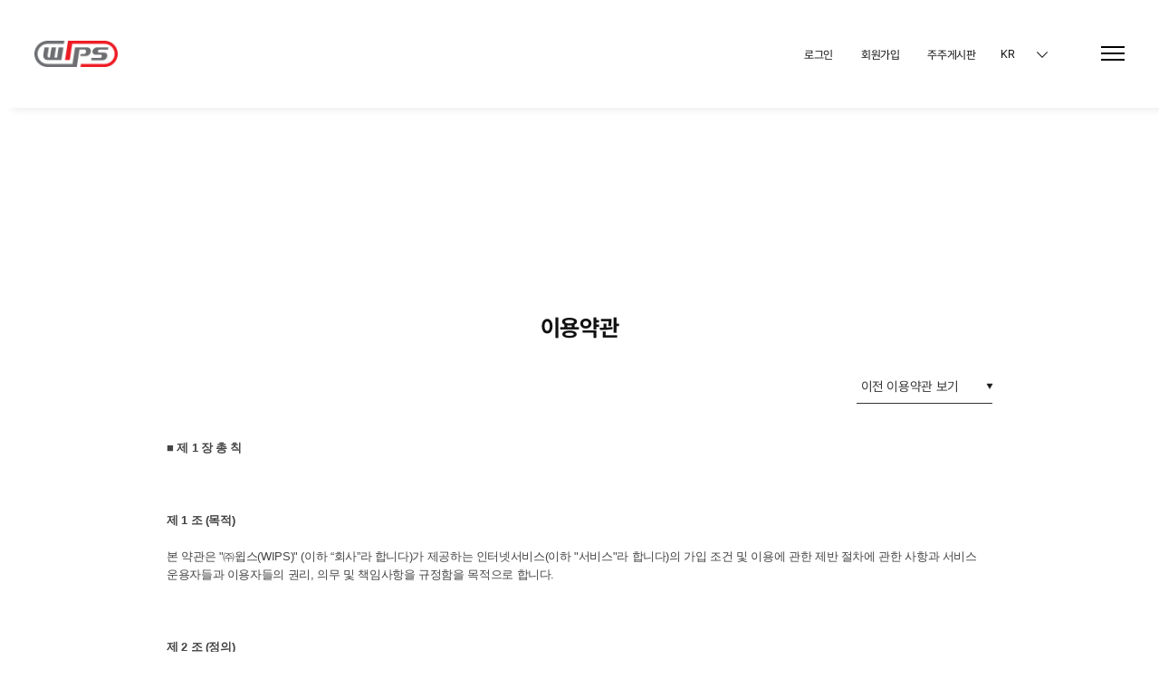

--- FILE ---
content_type: text/html;charset=UTF-8
request_url: https://www.wipscorp.com/use-term
body_size: 52443
content:
<!DOCTYPE html>
<html lang="ko">
<!-- 공통 헤드-->

    <head>
        <!-- jQuery -->
        <script src="/plugins/jquery/jquery-1.11.2.min.js"></script>

        <meta charset="utf-8" />
        <meta http-equiv="Content-Script-Type" content="text/javascript" />
        <meta http-equiv="Content-Style-Type" content="text/css" />
        <meta content="IE=edge, chrome=1" http-equiv="X-UA-Compatible" />
        <meta name ="viewport" content= "width=device-width, initial-scale=1.0, maximum-scale=1.0, minimum-scale=1.0, user-scalable=no" />
        <meta name="format-detection" content="telephone=no" />

        <!-- seo -->
        <meta name="Keywords" content="">
        <meta name="Description" content="">

        <meta property="og:image" content="/images/common/og-img.png" />
        <meta property="og:title" content="WIPS" />
        <meta property="og:description" content="" />
        <meta property="og:type" content="website" />
        <meta property="og:site_name" content="WIPS" />
        <link rel="canonical" href="">

        <link rel="shortcut icon" href="/images/favicon.ico" type="image/x-icon" />
        <link rel="icon" href="/images/favicon.ico" type="image/x-icon" />
        <!--end-->

        <title>WIPS</title>
        <link rel="stylesheet" href="/css/base.css">
        <link rel="stylesheet" href="/css/board.css">
        <link rel="stylesheet" href="/css/swiper.min.css">
        <link rel="stylesheet" href="/css/jquery.fullpage.css">
        <link rel="stylesheet" href="https://unpkg.com/aos@2.3.1/dist/aos.css">
        <link rel="stylesheet" href="/css/common.css">
        <link rel="stylesheet" href="/css/main.css">
        <link rel="stylesheet" href="/css/sub.css">
        <link rel="stylesheet" href="/css/member.css">
        <link rel="stylesheet" href="/css/service.css">

        <script src="/plugins/jquery/jquery-1.11.2.min.js"></script>
        <script src="https://unpkg.com/aos@2.3.1/dist/aos.js"></script>
        <script src="/plugins/jquery/jquery.easing.1.3.js"></script>
        <script src="/plugins/swiper/swiper.min.js"></script>
        <script src="/plugins/jquery/jquery.fullpage.js"></script>
        <script src="/plugins/moment/moment.min.js"></script>
        <script src="/plugins/common/common.js"></script>
        <script src="https://www.google.com/recaptcha/api.js"></script>

        <!-- Google tag (gtag.js) -->
        <script async src="https://www.googletagmanager.com/gtag/js?id=G-LFVWHRXXJ8"></script>
        <script>
            window.dataLayer = window.dataLayer || [];
            function gtag(){dataLayer.push(arguments);}
            gtag('js', new Date());

            gtag('config', 'G-LFVWHRXXJ8');
        </script>
	
		<!-- 네이버 사이트 연관채널 마크업 -->
		<script type="application/ld+json">
		{
			"@context": "http://schema.org",
 			"@type": "Person",
 			"name": "wipscorp",
 			"url": "https://www.wipscorp.com",
 			"sameAs": [
   						"https://www.facebook.com/ipwips",
   						"https://www.youtube.com/@wips5265",
   						"https://blog.naver.com/wipsmaster"
 						]
		}
		</script>
		
		<!-- 네이버 log  -->
		<script type="text/javascript" src="https://wcs.naver.net/wcslog.js"></script>
		
		<!-- <span itemscope="" itemtype="http://schema.org/Organization">
			<link itemprop="url" href="https://www.wipscorp.com">
			<a itemprop="sameAs" href="https://www.facebook.com/ipwips"></a>
			<a itemprop="sameAs" href="https://www.youtube.com/@wips5265"></a>
			<a itemprop="sameAs" href="https://blog.naver.com/wipsmaster"></a>
		</span> -->
        <meta http-equiv="Content-Type" content="text/html; charset=utf-8">
        <meta name="naver-site-verification" content="f470f4e1b29bdb3c59d3d80b84b9faa35cf53114" />
    </head>

<body>
<!-- 공통 스크립트-->
<div class="div-wrap">
    
    <header class="header">
        <div class="inner">
            <a href="/" class="logo"><span class="sound_only">WIPS</span></a>
            <ul class="gnb">
                <li>
                    <a href="/about">회사소개</a>
                    <ul class="dep2">
                        <li><a href="/about">윕스소개</a></li>
                        <li><a href="/ceo">CEO인사말</a></li>
                        <li><a href="/history">연혁</a></li>
                        <li><a href="/ci">CI</a></li>
                        <li><a href="/location">오시는 길</a></li></li>
                    </ul>
                </li>
                <li class="">
                    <a href="/online/page01">서비스소개</a>
                    <ul class="dep2">
                        <li><a href="/online/page01">온라인서비스</a></li>
                        <li><a href="/ip_search/page01">IP조사</a></li>
                        <li><a href="/consulting/page01">컨설팅</a></li>
                        <li><a href="/skill/page01">가치평가</a></li>
                        <li><a href="/ip_edu/page01">IP교육</a></li>
                    </ul>
                </li>
                <li>
                    <a href="/news-list">홍보센터</a>
                    <ul class="dep2">
                        <li><a href="/news-list">윕스소식</a></li>
                        <li><a href="/press-list">언론보도</a></li>
                        <li><a href="/video">홍보영상</a></li>
                        <li><a href="/brochure-list">브로슈어</a></li>
                        <li><a href="/awards-list">수상/인증</a></li>
                        <li><a href="/webzine-list">웹진</a></li>
                    </ul>
                </li>
                <li>
                    <a href="/job-list">인재채용</a>
                    <ul class="dep2">
                        <li><a href="/job-list">채용공고</a></li>
                        <li><a href="/talent">인재상</a></li>
                        <li><a href="/personnel">인사제도</a></li>
                        <li><a href="/benefit">복리후생</a></li>
                    </ul>
                </li>
                <li>
                    <a href="/inquiry">고객센터</a>
                    <ul class="dep2">
                        <li><a href="/inquiry">문의하기</a></li>
                    </ul>
                </li>
            </ul>

            <div class="r-box">
                <div class="utill">
                    <!-- 로그아웃 상태일경우 -->
                    
                        <a href="/login">로그인</a>
                        <a href="/join">회원가입</a>
                        <a href="/holder-list">주주게시판</a>
                    
                    <!-- 로그인 상태일경우 -->
                    
                    <script>
                        function openPop(popName){
                            $("#" + popName).addClass('on');
                            $('html').addClass('fixed');
                        }

                        function closePop(popName){
                            $("#" + popName).removeClass('on');
                            $('html').removeClass('fixed');
                        }
                    </script>
                </div>
                <div class="r-right">
                    <div class="lang">
                        <div class="lang-btn">
                            <span class="txt">KR</span>
                            <span class="ico"><span class="sound_only">언어선택</span></span>
                        </div>
                        <div class="lang-list">
                            <a href="/">KR</a>
                            <a href="https://global.wipscorp.com/">EN</a>
                            <a href="https://global.wipscorp.com/jp/">JP</a>
                            <a href="https://global.wipscorp.com/cn/">CN</a>
                        </div>
                    </div>
                    <!-- <a href="javascript:void(0);" class="sch-btn"><span class="sound_only">검색</span></a> -->
                    <div class="sch-w">
                        <div class="schbox">
                            <form name="frmsearch1" action="">
                                <input type="text" name="" value="" class="sch-input" placeholder="검색어를 입력해주세요." required="">
                                <button type="submit" class="sch-submit"><img src="/images/common/ico-search-on.png" alt="검색"></button>
                            </form>
                        </div>
                        <a href="javascript:void(0);" class="sch-close-btn">
                            <img src="/images/sub/ico-close-wht.png" alt="검색창 닫기">
                        </a>
                    </div>
                    <span class="menu-btn">
							<span class="bar">&nbsp;</span>
							<span class="bar">&nbsp;</span>
							<span class="bar">&nbsp;</span>
                    </span>
                </div>
            </div>

            <div class="all-menu">
                <ul class="inner list">
                    <li>
                        <strong>
                            회사소개
                            <span class="txt-en">COMPANY</span>
                        </strong>
                        <div class="depth2">
                            <a href="/about">윕스소개</a>
                            <a href="/ceo">CEO 인사말</a>
                            <a href="/history">연혁</a>
                            <a href="/ci">CI</a>
                            <a href="/location">오시는 길</a>
                        </div>
                    </li>
                    <li>
                        <strong>
                            서비스소개
                            <span class="txt-en">SERVICE</span>
                        </strong>
                        <div class="depth2">
                            <a href="/online/page01">온라인서비스</a>
                            <a href="/ip_search/page01">IP조사</a>
                            <a href="/consulting/page01">컨설팅</a>
                            <a href="/skill/page01">가치평가</a>
                            <a href="/ip_edu/page01">IP교육</a>
                        </div>
                    </li>
                    <li>
                        <strong>
                            홍보센터
                            <span class="txt-en">PROMOTION</span>
                        </strong>
                        <div class="depth2">
                            <a href="/news-list">윕스소식</a>
                            <a href="/press-list">언론보도</a>
                            <a href="/video">홍보영상</a>
                            <a href="/brochure-list">브로슈어</a>
                            <a href="/awards-list">수상/인증</a>
                            <a href="/webzine-list">웹진</a>
                        </div>
                    </li>
                    <li>
                        <strong>
                            인재채용
                            <span class="txt-en">RECRUITMENT</span>
                        </strong>
                        <div class="depth2">
                            <a href="/job-list">채용공고</a>
                            <a href="/talent">인재상</a>
                            <a href="/personnel">인사제도</a>
                            <a href="/benefit">복리후생</a>
                        </div>
                    </li>
                    <li>
                        <strong>
                            고객센터
                            <span class="txt-en">CUSTOMER</span>
                        </strong>
                        <div class="depth2">
                            <a href="/inquiry">문의하기</a>
                        </div>
                    </li>
                </ul>
            </div>

        </div>
    </header>

    <div>
    <div class="centent">
        <div id="privacy-pg" class="sub-cont no-sv member-pg">
            <div class="inner">
                <h2 class="mem-tit">이용약관</h2>
                <div class="ver-select">
                    <div class="dv-select">
                        <span class="spn-sel-arrow"></span>

                        <select id="spare" name="spare" class="ip_type2" onchange="location = this.value;">
                            <option value="">이전 이용약관 보기</option>
                            <option value="/use-term?id=4" id="4">이용약관Ver.1.3</option>
                            <option value="/use-term?id=3" id="3">이용약관Ver1.2</option>
                            <option value="/use-term?id=2" id="2">이용약관Ver1.1</option>
                            <option value="/use-term?id=1" id="1">이용약관Ver1.0</option>
                        </select>
                    </div>
                </div>
                
                    <div class="cont"><p>﻿<span style="font-size: 1rem;">﻿</span><span style="font-weight: bolder; color: rgb(68, 68, 68); font-family: 돋움, Dotum, Arial, Tahoma, sans-serif, serif; font-size: 12.8px;">■ 제 1 장 총 칙</span><br></p><p style="margin-right: 0px; margin-bottom: 0px; margin-left: 0px; padding: 0px; font-size: 12.8px; color: rgb(68, 68, 68); font-family: 돋움, Dotum, Arial, Tahoma, sans-serif, serif;"><br><br><br><span style="font-weight: bolder;">제 1 조 (목적)&nbsp;</span><br><br>본 약관은 "㈜윕스(WIPS)" (이하 “회사”라 합니다)가 제공하는 인터넷서비스(이하 "서비스"라 합니다)의 가입 조건 및 이용에 관한 제반 절차에 관한 사항과 서비스 운용자들과 이용자들의 권리, 의무 및 책임사항을 규정함을 목적으로 합니다.&nbsp;<br><br><br><br><span style="font-weight: bolder;">제 2 조 (정의)</span><br><br>(1) 이 약관에서 사용하는 용어의 정의는 다음과 같습니다.&nbsp;<br>- “이용자”란 이 약관에 따라 회사에서 제공하는 서비스를 받는 회원 및 비회원을 말합니다.&nbsp;<br>- “회원”이라 함은 회사에 개인정보를 제공하여 회원등록을 한 자를 말합니다.<br>- “비회원”이라 함은 회원에 가입하지 않고 회사가 제공하는 서비스를 이용하는 자를 말합니다. 다만, 비회원에 대한 서비스의 제공여부는 회사가 정하는 운영정책에 따릅니다.<br>&nbsp; - “이용자ID(이하 ‘아이디’라합니다)” 라 함은 회원의 식별 및 서비스 이용을 위하여 회원이 선정하고 회사가 부여하는 고유한 문자와 숫자의 조합을 말합니다.&nbsp;<br>&nbsp; - “비밀번호” 라함은 아이디로 식별되는 회원의 본인 여부를 검증하기 위하여 회원이 설정하여 회사에 등록한 고유의 문자와 숫자의 조합을 말합니다.&nbsp;<br>&nbsp; - “단말기”라 함은 서비스를 이용하기 위해 회원이 설치한 개인용컴퓨터, 모뎀 등의 전산장치를 말합니다.&nbsp;<br>&nbsp; - “해지”라 함은 회사 또는 회원이 이용계약을 해약하는 것을 말합니다.&nbsp;<br>(2) 이 약관에서 사용하는 용어 중 제 1항에서 정하지 아니한 것은 관계법령 및 서비스 별 안내에서 정하는 바에 따르며, 그 외에는 일반 관례에 따릅니다.&nbsp;<br><br><br><br><span style="font-weight: bolder;">제 3 조 (약관의 명시와 개정)</span><br><br>(1) 이 약관은 회사 웹사이트를 통해 온라인으로 공시함으로써 효력이 발생하며, 합리적인 사유가 발생할 경우 관련법령에 위배되지 않는 범위 안에서 개정될 수 있습니다. 개정된 약관은 정당한 절차에 따라 공지함으로써 효력을 발휘합니다.<br>(2) 회사는 약관을 개정할 경우 개정내용에 대해서 그 내용을 서비스 화면에 게시하거나, 또는 회원이 제공한 전자우편 주소를 이용하여 그 사실을 적용일자 7일전에 알려야 합니다. 다만, 서비스 사이트에 게시된 개정 내용은 이용자가 연결화면을 통하여 볼 수 있도록 할 수 있습니다.<br>(3) 회원은 정기적으로 회사에서 제공하는 서비스에 접속하여 약관의 변경사항을 확인하여야 합니다. 다만, 회원이 등록한 전자우편 주소의 부정확성, 서비스 미방문 등의 사유로 인해 변경된 약관에 대한 정보를 알지 못해 발생하는 회원의 피해는 회사에서 책임지지 않습니다.<br>(4) 회원은 변경된 약관에 동의하지 않을 경우 회원 해지를 요청할 수 있으며, 변경된 약관의 효력발생일로부터 7일 이후에도 서비스를 계속 사용할 경우 약관의 변경 사항에 동의한 것으로 간주됩니다.<br>(5) 이 약관에서 정하지 아니한 사항과 이 약관의 해석에 관하여는 관련법령 및 일반적인 전자상거래 관행에 따릅니다.<br>&nbsp;<br><br><span style="font-weight: bolder;">제 4 조 (약관 외 준칙)</span><br><br>회사는 필요한 경우 서비스 내의 개별항목에 대하여 개별약관 또는 서비스별 운영정책(이하 “운영정책”이라 합니다)을 정할 수 있으며, 이 약관과 서비스별 운영정책의 내용이 상충되는 경우에는 서비스별 운영정책의 내용을 우선하여 적용합니다.&nbsp;</p><p style="margin-right: 0px; margin-bottom: 0px; margin-left: 0px; padding: 0px; font-size: 12.8px; color: rgb(68, 68, 68); font-family: 돋움, Dotum, Arial, Tahoma, sans-serif, serif;"><br><br><br><span style="font-weight: bolder;">■ 제 2 장 이용계약 체결</span><br><br><br><br><span style="font-weight: bolder;">제 5 조 (이용계약의 성립)&nbsp;</span><br><br>(1) 이용계약은 이용자의 이용계약 내용에 대한 동의와 이용신청에 대하여 회사가 승낙함으로써 성립합니다.<br>(2) 이용계약은 이용고객이 이 약관 및 개인정보취급방침에 ‘동의합니다.’를 선택하고, 회사가 정한 신청양식을 작성하여 서비스의 이용을 신청한 후, 회사가 이를 승낙함으로써 성립합니다.<br>(3) 이용자가 전항의 “동의합니다.”를 선택하고 신청양식을 작성하는 것은 이 약관 및 개인정보취급방침의 내용을 숙지하고, 회사가 서비스 이용을 위해 운영하는 각종정책(예: 저작권 정책, 스팸 정책 등)과 수시로 공지하는 사항을 준수하는 것에 대해 동의하는 것으로 봅니다.<br><br><br><span style="font-weight: bolder;">제 6 조 (회원가입 및 이용신청)</span><br><br>(1) 서비스를 이용하고자 하는 자는 이 약관에 대한 동의표시 및 회사가 요청하는 제반정보에 대해 회원가입 양식에 따라 개인정보를 제공하여야 합니다. 단, 회사가 전화 또는 전자우편 주소 등을 통해서 이용신청이 가능하도록 한 경우에는 이를 통해서 이용 신청을 할 수 있습니다.<br>(2) 회원 가입은 반드시 실명으로만 가입할 수 있으며, 회사는 실명확인조치를 할 수 있습니다. 회원은 회사의 확인조치에 대해서 적극 협력하여야 하며, 만일 이를 준수하지 아니할 경우 회사는 회원이 등록한 정보가 부정한 것으로 처리할 수 있습니다.<br>(3) 회원의 진정한 정보를 등록하지 않은 회원은 서비스 이용과 관련하여 아무런 권리를 주장할 수 없으며, 타인의 명의를 도용하여 이용신청을 한 경우 회원의 모든 정보는 삭제되며, 관계법령에 따라 처벌을 받을 수 있습니다.<br><br><br><span style="font-weight: bolder;">제 7 조 (이용신청의 승낙과 제한)</span><br><br>(1) 회사는 제5조, 제6조의 이용신청 절차에 위배되지 않고 업무수행상 또는 기술상 지장이 없는 경우 이용신청에 대해 이용요금의 입금이 확인된 후 서비스 이용을 승낙합니다.<br>(2) 회사는 아래사항에 해당하는 이용신청에 대하여는 해당 사유가 해소될 때까지 그 승낙을 유보 및 보류할 수 있습니다.<br><br>- 회원의 진정한 정보를 제공하지 아니한 이용신청의 경우<br>- 회사가 제공하는 서비스와 경쟁관계에 있는 이용자가 신청하는 경우<br>- 회원이 회사에 납부할 이용요금, 가산금 또는 불법 면탈요금을 체불하고 있는 경우<br>- 회사의 약관을 위반하여 이용계약이 해지된 적이 있는 이용자가 신청하는 경우<br>- 부정한 용도로 본 서비스를 이용하고자 하는 경우 &nbsp;&nbsp;&nbsp;&nbsp;&nbsp;&nbsp;&nbsp;&nbsp;&nbsp;&nbsp;&nbsp;&nbsp;&nbsp;&nbsp;&nbsp;&nbsp;&nbsp;&nbsp;&nbsp;&nbsp;&nbsp;&nbsp;&nbsp;&nbsp;&nbsp;&nbsp;&nbsp;<br>- 회사의 기술상 지장이 있는 경우&nbsp;<br>- 회사가 설비의 여유가 없는 경우<br>- 기타 회사의 귀책사유로 이용승낙이 곤란한 경우<br><br><span style="font-weight: bolder;">제 8 조 (개인정보보호)</span><br><br>(1) 회사에 제공된 회원의 개인정보는 회사가 회원의 동의 없이 목적 외의 이용이나 제3자에게 제공할 수 없으며, 이에 대한 모든 책임은 회사가 집니다. 다만, 아래의 경우에는 예외로 합니다.<br>- 전기통신기본법 등 법률의 규정에 의해 국가기관의 요구가 있는 경우<br>- 범죄에 대한 수사상의 목적이 있거나 정보 통신 윤리위원회의 요청이 있는 경우<br>- 기타 관계법령에서 정한 절차에 따른 요청이 있는 경우&nbsp;&nbsp;&nbsp;<br>(2) 회원은 언제든지 회사가 가지고 있는 자신의 개인정보에 대해 열람 및 오류정정을 요구할 수 있으며 회사는 이에 대해 지체 없이 필요한 조치를 취할 의무를 집니다.&nbsp;</p><p style="margin-right: 0px; margin-bottom: 0px; margin-left: 0px; padding: 0px; font-size: 12.8px; color: rgb(68, 68, 68); font-family: 돋움, Dotum, Arial, Tahoma, sans-serif, serif;"><br><br><span style="font-weight: bolder;">■ 제 3 장 계약 당사자의 의무 및 통지</span><br><br><br><span style="font-weight: bolder;">제 9 조 (회사의 의무)</span><br><br>(1) 회사는 관련법규와 이 약관이 금지하는 어떠한 행위도 하지 아니하며, 이 약관이 정하는 바에 따라 지속적이고, 안정적인 서비스를 제공하는데 최선을 다합니다.<br>(2) 회사는 이용자가 안전하게 인터넷서비스를 이용할 수 있도록 이용자의 개인정보 및 관리를 위한 필요한 조치를 취하여야 합니다.<br>(3) 회사는 이용자의 개인신상정보를 본인의 승낙 없이 타인에게 누설, 배포하여서는 아니 됩니다. 다만, 의기사법, 공정거래법, 전기통신관련법령 등 관계법령에 따른 국가기관 등의 요구가 있는 경우에는 예외로 합니다.<br>(4) 회사는 계속적이고 안정적인 서비스의 제공을 위하여 설비에 장애가 생기거나 멸실된 때에는 부득이한 사유가 없는 한 지체 없이 이를 수리 또는 복구합니다.<br><br><br><span style="font-weight: bolder;">제 10 조 (공지 및 통지)</span><br><br>(1) 회사는 회원에 대한 공지 및 통지를 하는 경우, 회사가 제공하는 메인 서비스에 게시하거나, 회원이 기재한 전자우편 주소로 그 내용을 통지할 수 있습니다. 단, 허위로 기재된 전자우편 주소로 인해 발생하는 불이익에 대한 책임은 전적으로 회원에게 있으며, 서비스 사이트에 게시되는 내용은 이용자가 연결화면을 통하여 볼 수 있도록 할 수 있습니다.<br>(2) 회사는 불특정다수 회원에 대한 공지 및 통지를 할 경우 3일 이상 사이트에 공지하거나 또는 게시판을 통해 공지함으로써 고객에게 개별 통지한 것으로 갈음할 수 있습니다.<br>&nbsp;<br><br><span style="font-weight: bolder;">제 11 조 (회원의 의무)&nbsp;</span><br><br>(1) 회원은 이 약관에서 규정하는 모든 사항과 서비스 이용안내 및 주의사항을 준수하여야 합니다.<br>(2) 회원은 자신의 ID와 비밀번호를 관리할 의무를 가지고, 회원의 ID와 비밀번호를 사용하여 발생하는 모든 결과에 대한 책임은 전적으로 회원에게 있습니다.<br>(3) 회원은 주소, 전화번호, 전자우편 주소 등 인적 사항이 변경된 경우에는 즉시 회사에 고지할 책임을 지며, 이에 대한 변경 절차를 진행하지 아니하여 발생한 문제에 대하여는 회사가 책임을 지지 않습니다.<br>(4) 회원은 제공되는 서비스를 이용함으로써 발생하는 이용요금에 대해 납부할 책임을 집니다.<br>(5) 회원은 서비스 이용 과정에서 필요한 경우 회사에 개인정보를 제공할 의무가 있습니다. 이는 회원의 서비스 이용 편의성 증대, 고객 지원 및 상담을 위한 것이며, 개인정보 미제공 시 일부 지원이 제한될 수 있습니다.<br>(6) 회원은 서비스 이용과 관련하여 다음 각 호의 행위를 해서는 안됩니다.<br>&nbsp;- 타 회원의 ID 및 비밀번호를 사용하는 행위<br>&nbsp;- 범죄행위를 목적으로 하거나 범죄와 관련된 행위<br>&nbsp;- 선량한 풍속, 기타 사회질서를 해하는 행위<br>&nbsp;- 타 회원 또는 제2자의 지적재산권을 침해하는 행위<br>&nbsp;- 해킹행위 또는 컴퓨터 바이러스 유포행위<br>&nbsp;- 서비스를 통하여 얻은 정보를 복제 또는 유통시키거나 상업적으로 이용하는 행위<br>&nbsp;- 서비스의 안정적인 운영에 지장을 주거나 줄 우려가 있는 일체의 행위<br>&nbsp;- 기타 법령에 위배하는 행위<br><br><br><span style="font-weight: bolder;">제 12 조 (회원의 지위승계)&nbsp;</span><br><br>(1) 아래 항목에 해당하는 사유가 발생한 때에는 회원의 지위를 승계합니다.<br>- 회원의 사망으로 그 지위를 상속 받은 때<br>- 법인이 다른 법인을 흡수 합병하여 존속하는 법인이 그 사용권을 인수한 때<br>- 2인 이상의 법인이 하나의 법인으로 신설 합병하여 새로운 법인이 그 사용권을 인수한 때<br>- 하나의 법인이 2이상의 법인으로 분할하는 경우로써 그 분할된 법인 중 하나의 법인이 그 사용권을 인수한 때<br>- 그 외 위에 열거된 항목과 유사한 사유가 발생하여 회사가 필요하다고 인정한 때<br>(2) 위 1항의 규정에 의하여 회원의 지위를 승계한 자는 아래의 항목에 해당하는 사항을 회사에 통보하여야 합니다.<br>- 회원의 모든 변경정보<br>- 이용요금 고지주소가 변경되는 경우에는 그 변경되는 이용요금 고지주소<br>- 이용요금 납입책임자가 변경되는 경우에는 그 변경되는 이용요금 납입책임자<br><br><br><br><span style="font-weight: bolder;">■ 제 4 장 서비스의 이용</span><br><br><br><span style="font-weight: bolder;"><span style="font-weight: bolder;">제 13 조 (서비스의 내용 및 정보의 제공)</span></span><br><br>(1) 회사가 온라인을 통해 제공하는 특허, 지식재산 등 모든 정보 및 행위입니다.<br>(2) 회사는 정당하다고 판단되는 경우 서비스의 내용을 추가 또는 변경할 수 있습니다.<br>(3) 회사는 서비스의 게시물 또는 내용물이 본 약관에서 규정하는 사항은 위반하거나 회사 소정의 게시기간을 초과하는 경우 사전통지 또는 동의없이 삭제할 수 있습니다.<br>(3) 회사는 회원이 서비스 이용 중 필요하다고 인정되는 다양한 정보에 대해서 전자우편, 유선매체, 서신우편 등의 방법으로 회원에게 제공할 수 있습니다.<br><br><br><span style="font-weight: bolder;">제 14 조 (서비스 이용시간 및 이용책임)</span><br><br>(1) 서비스 이용은 회사의 업무상 또는 기술상 특별한 지장이 없는 한 연중무휴, 1일 24시간 운영을 원칙으로 합니다. 단, 회사는 시스템 정기점검, 증설 및 교체를 위해 회사가 정한 날이나 시간에 서비스를 일시 중단할 수 있으며, 예정되어 있는 작업으로 인한 서비스 일시 중단은 사이트를 통해 사전에 공지합니다.<br>(2) 회사는 긴급한 시스템 점검, 증설 및 교체, 설비의 장애, 서비스 이용의 폭주, 국가비상사태, 정전 등 부득이한 사유가 발생한 경우 사전 예고 없이 일시적으로 서비스의 전부 또는 일부를 중단할 수 있습니다.<br>(3) 회사는 서비스 개편 등 서비스 운영상 필요한 경우 회원에게 사전 예고 후 서비스의 전부 또는 일부의 제공을 중단할 수 있습니다.<br>(4) 회사는 위 1항, 2항, 3항의 사유로 서비스의 제공이 중단됨으로 인하여 이용자 또는 제3자가 입은 손해에 대하여 배상하지 아니합니다. 단, 회사에 고의 또는 중과실이 있는 경우에는 그러하지 아니합니다.<br>(5) 이용자가 서비스 이용요금 및 제공되는 서비스의 내용 안내에 대해 충분한 숙지 없이 서비스 자료를 취사, 선택, 이용하여 발생되는 손해에 대해서는 이용자의 자기책임으로 합니다.<br><br><br><span style="font-weight: bolder;">제 15 조 (이용요금 및 요금의 납입방법 등)</span><br><br>(1) 회사에서 제공하는 서비스 중 사이트상에 고지된 금액은 그 고지된 금액을 확정금액으로 합니다.<br>(2) 회사가 제공하는 서비스에 대한 대금지급방법은 아래 항목 중에서 하나로 할 수 있습니다.<br><br>- 전자결제를 통한 신용카드결제<br>- 전자결제를 통한 계좌이체결제</p><p style="margin-right: 0px; margin-bottom: 0px; margin-left: 0px; padding: 0px; font-size: 12.8px; color: rgb(68, 68, 68); font-family: 돋움, Dotum, Arial, Tahoma, sans-serif, serif;">(3) 이용요금 납입책임자는 서비스 이용가입자를 원칙으로 합니다. 다만, 회사가 인정하는 경우에는 타인을 이용요금 납입책임자로 할 수 있습니다.<br>(4) 위 3항의 규정에 의한 이용요금 납입책임자는 이용자가 회사에 대하여 부담하는 서비스 이용요금 등 약관에 따른 모든 채무를 이용자와 연대하여 회사에 납입하여야 합니다.<br><br><br><span style="font-weight: bolder;">제 16 조 (이용요금 납입의 청구)</span><br><br>(1) 회사는 이용요금의 납입, 미납청구를 이용요금 납입책임자에게 고지합니다.<br>(2) 2인 이상의 이용자가 연대하여 이용요금의 납입의무를 지는 경우에는 그 납입의 청구는 그 중 1인에게만 합니다.<br>(3) 회사는 미납금을 최근 청구월 요금에 합산하여 납입 청구할 수 있습니다.<br>(4) 이용요금 납입책임자는 회사로부터 이용요금의 청구를 받은 때에는 납입 기일까지 그 이용요금을 납입 하여야 합니다. 구체적인 납입방법은 제15조 2항의 방법 중 이용자가 선택할 수 있습니다.<br>(4) 이용요금 납입 기일로부터 3개월 이상 연체되었을 경우에는 회사의 불량거래 회원으로 등록되며 회사는 이로 인해 발생하는 불이익에 대한 책임을 지지 아니합니다.</p><p style="margin-right: 0px; margin-bottom: 0px; margin-left: 0px; padding: 0px; font-size: 12.8px; color: rgb(68, 68, 68); font-family: 돋움, Dotum, Arial, Tahoma, sans-serif, serif;">&nbsp;</p><p style="margin-right: 0px; margin-bottom: 0px; margin-left: 0px; padding: 0px; font-size: 12.8px; color: rgb(68, 68, 68); font-family: 돋움, Dotum, Arial, Tahoma, sans-serif, serif;"><span style="font-weight: bolder;">■ 제 5 장 계약해지 및 청약철회</span><br><br><br><span style="font-weight: bolder;">제 17 조 (회원탈퇴 및 자격상실)</span><br><br>(1) 제5조, 제6조에 의해 회원 가입한 회원은 회사에 언제든지 서비스의 해지 및 회원탈퇴를 요청할 수 있으며, 회사는 요청을 접수한 후 즉시 이를 처리하여야 합니다.<br>(2) 회사는 서비스의 이용이 승낙된 이후 제7조 2항 및 제11조 6항에 해당하는 사유가 발견된 경우 회원 자격을 정지하고 이용계약을 철회할 수 있습니다.<br><br><br><span style="font-weight: bolder;">제 18조 (이용계약의 해지 등)</span><br><br>(1) 회원이 서비스 이용계약을 해지하고자 하는 때에는 회원 본인이 서비스 내의 회원탈퇴메뉴를 이용해 가입 해지를 해야 합니다. 다만, 부득이한 경우 회사의 고객센터를 통해 전화로 해지 신청을 할 수 있으며, 이때 회원은 회사가 서비스의 이용자 본인임을 확인하는 절차에 적극 협조하여야 합니다.<br>(2) 회원이 서비스의 해지를 신청하면 회사는 이용요금을 정산하여 15일 이내로 이용요금을 청구할 수 있습니다.<br>(3) 회원의 해지로 인하여 이전의 모든 회원정보는 추후 재가입 시에도 복구가 불가능하며, 회사는 해지와 관련된 손해배상의 책임을 지지 않습니다. 다만, 서비스 운영정책에서 정한 일정 기간 내에 재가입이 이루어져 회원정보의 복구가 유효한 경우에는 회원의 요청에 따라 복구를 지원합니다.<br>(4) 회사는 아래의 항목에 해당하는 사유가 발생했을 때 일정기간 또는 조건을 정하여 서비스 제공을 중지할 수 있으며, 중지기간 내 중지사유를 해소하지 아니하면 중지기간 종료 후 해당 회원의 서비스를 해지합니다. 다만, 중지기간 내에 중지사유를 해소하면 서비스를 재개합니다.<br><br>- 회사가 제공하는 서비스의 시스템에 위해를 가할 우려가 있는 경우<br>- 이 약관에 언급된 회원의 의무 규정을 위반한 경우<br>- 서비스 이용 기간 중 제7조 2항의 사유가 적발된 경우<br>(5) 회사는 제7조 2항과 제11조 6항의 사유 중에서 중대한 위반 사유에 대해서는 통지 없이 즉시 서비스를 중지하거나, 해지 등의 조치를 취할 수 있습니다.<br>(6) 회사는 해지된 이용자에 대하여는 운영정책에서 정하는 일정기간 동안 가입을 제한 할 수 있습니다.<br><br><br><span style="font-weight: bolder;">제 19 조 (청약철회 및 환불)</span><br><br>(1) 회사는 이용요금의 과오납이 있을 때에는 과오납분에 대해서는 서비스의 이용요금을 받은 날로부터 7일 이내에 환불 등의 필요한 조치를 취하고 그 사유를 통지하여야 합니다. 다만, 정상적인 업무처리가 이루어진 경우 회사는 이용요금의 환불에 대한 책임을 지지 아니합니다.</p><p style="margin-right: 0px; margin-bottom: 0px; margin-left: 0px; padding: 0px; font-size: 12.8px; color: rgb(68, 68, 68); font-family: 돋움, Dotum, Arial, Tahoma, sans-serif, serif;"><br><br><span style="font-weight: bolder;">■ 제 6 장 손해배상 및 기타사항</span><br><br><br><span style="font-weight: bolder;">제 20 조 (손해배상)</span><br><br>(1) 회사의 고의나 과실에 의해 이용자가 손해를 입은 경우 회사는 법률이 정한 바에 따라 손해배상의 책임을 집니다.<br>(2) 회사는 제13조 1항, 2항, 3항의 사유로 서비스의 제공이 중단됨으로 인하여 이용자 또는 제3자가 입은 손해에 대하여 배상하지 아니합니다.<br><br><br><span style="font-weight: bolder;">제 21 조 (면책조항)</span><br><br>(1) 회사는 천재지변 및 이에 준하는 불가항력으로 인하여 서비스를 제공할 수 없는 경우에는 서비스 제공에 대한 책임을 지지 않습니다.<br>(2) 회사는 회원의 귀책사유로 인한 서비스 이용의 장애 또는 손해에 대하여 책임을 지지 않습니다.<br>(3) 회사는 회원이 서비스를 이용함에 있어 회원이 소유한 단말기의 이상으로 인해 서비스의 제공을 받지 못했거나, 기간통신 사업자 등 전기통신사업자가 전기통신 서비스를 중지하거나 정상적으로 제공하지 아니하여 회원이 손해 및 불이익을 당한 경우에는 책임이 면제됩니다.<br>(4) 회사는 이용자의 단말기 오류에 의해 손해가 발생한 경우, 또는 회원이 신상정보 및 전자우편 주소를 부실하게 제공하여 손해가 발생한 경우 책임을 지지 않습니다.<br>(5) 회사는 이용자가 게시 또는 전송한 자료의 내용에 관하여는 책임을 지지 아니합니다.<br>(6) 회사는 본 약관에서 규정하고 있는 회원의 의무를 이행하지 아니함으로써 오는 회원의 불이익에 대해 책임을 지지 아니합니다.<br>(7) 회사는 본 사이트와 연결된 사이트에 대한 보증 책임을 지지 않으며, 따라서, 연결 사이트와 회원 간에 이루어진 어떠한 거래에 대하여도 책임을 지지 않습니다.<br>(8) 회사에서 회원에게 무료로 제공하는 서비스의 이용과 관련해서는 어떠한 손해도 책임을 지지 않습니다.</p><p style="margin-right: 0px; margin-bottom: 0px; margin-left: 0px; padding: 0px; font-size: 12.8px; color: rgb(68, 68, 68); font-family: 돋움, Dotum, Arial, Tahoma, sans-serif, serif;">(9) 회사는 이용자가 서비스를 이용하여 기대하는 손익이나 서비스를 통하여 얻은 자료로 인한 손해에 관하여 책임을 지지 않습니다.<br><br><br><span style="font-weight: bolder;">제 22 조 (저작권의 귀속 및 이용제한)</span><br><br>(1) 회사가 작성한 저작물에 대한 저작권 및 기타 지적재산권은 회사에 귀속합니다.<br>(2) 이용자는 서비스를 이용함으로써 얻은 정보를 회사의 사전 승낙 없이 복제, 송신, 출판, 배포, 방송 기타 방법에 의하여 영리목적으로 이용하거나 제3자에게 이용하게 하여서는 안됩니다.<br>(3) 회사와의 사전 동의 없는 각종 자료의 배포 및 유통은 저작권법에 의해 형사처벌 됩니다.<br>(4) 이용자가 다른 이용자 또는 제3자를 비방하거나 중상모략으로 명예를 손상시키는 공공질서 혹은 법규에 위반되는 내용이 게재하는 경우 이용이 제한될 수 있습니다.<br>(5) 저작권 등 기타 권리를 침해하는 내용인 경우에도 삭제가 가능합니다.<br><br><br><span style="font-weight: bolder;">제 23 조 (재판권 및 준거법)</span><br><br>(1) 이 약관에 명시되지 않은 사항은 전기통신사업법 등 대한민국의 관계법령과 상관습에 따릅니다.<br>(2) 제공하는 서비스에 대해 회원과 회사간 발생한 문제에 대해서는 이 약관과 서비스 운영정책을 따릅니다.<br>(3) 서비스 이용으로 발생한 분쟁에 대해 소송이 제기되는 경우 회사의 소재지를 관할하는 법원을 관할 법원으로 합니다.<br><br>&nbsp;<br>&lt;부칙&gt;<br>1. (시행일) 본 약관은 2024년 8월 8일부터 적용됩니다.</p><p style="margin-right: 0px; margin-bottom: 0px; margin-left: 0px; padding: 0px; font-size: 12.8px; color: rgb(68, 68, 68); font-family: 돋움, Dotum, Arial, Tahoma, sans-serif, serif;">&nbsp;</p></div>
                
                
                    
                
                
                    
                
                
                    
                
                
                
                
                
            </div>
        </div>
    </div>
    <script type="text/javascript">

        $(function () {
            'use strict'
            $('.header').addClass('hd-wht');

            $('#' + getParameter("id")).prop('selected', true);

        });

        function getParameter(name) {
            name = name.replace(/[\[]/, "\\[").replace(/[\]]/, "\\]");
            var regex = new RegExp("[\\?&]" + name + "=([^&#]*)"),
                results = regex.exec(location.search);
            return results === null ? "" : decodeURIComponent(results[1].replace(/\+/g, " "));
        }
    </script>
</div>
    
    <footer class="footer">
        <div class="ft-1">
            <div class="inner">
                <a href="/" class="logo"><img src="/images/common/ft-logo.png" alt="WIPS"></a>
                <div class="link">
                    <a href="/policy" class="clr-red">개인정보처리방침</a>
                    <a href="/use-term">이용약관</a>
                    <a href="/email">이메일주소무단수집거부</a>
                </div>
            </div>
        </div>
        <div class="ft-2">
            <div class="inner">
                <div class="swiper-container ft-certify-swiper">
                    <div class="swiper-wrapper">
                        <div class="swiper-slide">
                            <span class="logo"><img src="/images/common/ft-certify-logo01.png" alt="세계일류상품 인증 (지식경제부)"></span>
                            <span class="txt">세계일류상품 인증 <br>(지식경제부)</span>
                        </div>
                        <div class="swiper-slide">
                            <span class="logo"><img src="/images/common/ft-certify-logo02.png" alt="특허정보DB데이터품질인증 (한국데이터베이스진흥원)"></span>
                            <span class="txt">특허정보DB데이터품질인증 <br>(한국데이터베이스진흥원)</span>
                        </div>
                        <div class="swiper-slide">
                            <span class="logo"><img src="/images/common/ft-certify-logo03.png" alt="데이터 품질관리 대상 (문화체육관광부)"></span>
                            <span class="txt">데이터 품질관리 대상 <br>(문화체육관광부)</span>
                        </div>
                        <div class="swiper-slide">
                            <span class="logo"><img src="/images/common/ft-certify-logo04.png" alt="디지털콘텐츠 대상 (정보통신부)"></span>
                            <span class="txt">디지털콘텐츠 대상 <br>(정보통신부)</span>
                        </div>
                        <div class="swiper-slide">
                            <span class="logo"><img src="/images/common/ft-certify-logo05.png" alt="데이터베이스 품질대상 (정보통신부)"></span>
                            <span class="txt">데이터베이스 품질대상 <br>(정보통신부)</span>
                        </div>
                        <div class="swiper-slide">
                            <span class="logo"><img src="/images/common/ft-certify-logo06.png" alt="IR52 장영실상 (과학기술부)"></span>
                            <span class="txt">IR52 장영실상 <br>(과학기술부)</span>
                        </div>
                    </div>
                </div>
            </div>
        </div>
        <div class="ft-3">
            <div class="inner">
                <div class="left">
                    <ul class="cf">
                        <li>(주)윕스</li>
                        <li>대표  이형칠, 최지민</li>
                        <li>대표전화  02-726-1100</li>
                        <li>이메일  help@wips.co.kr</li>
                        <li class="last">사업자번호  105-86-02802</li>
                        <li class="first">통신판매업 신고번호  2014-서울마포-0230</li>
                        <li class="last">주소 서울시 마포구 성암로 189 중소기업DMC타워 18,19층 (03929)</li>
                    </ul>
                    <p class="copy">Copyright © 2025 WIPS Co.,Ltd. All rights reserved.</p>
                </div>
                <div class="right">
                    <div class="sns">
                        <a href="https://blog.naver.com/wipsmaster" target="_blank" class="blog">&nbsp;</a>
                        <a href="https://www.facebook.com/ipwips" target="_blank" class="facebook">&nbsp;</a>
                        <a href="https://pf.kakao.com/_NZSxku" target="_blank" class="kakao">&nbsp;</a>
                    </div>
                    <div class="family-site">
                                <span class="family-btn">
                                    FAMILY SITE <span class="arr"><img src="/images/common/select-arr.png" alt=""></span>
                                </span>
                        <div class="dep2">
                            <a href="https://www.wipson.com/service/mai/main.wips" target="_blank">WIPS ON</a>
                            <a href="https://www.wintelips.com/service/mai/main.wips" target="_blank">WINTELIPS</a>
                            <a href="https://www.intomark.com/service/mai/main.wips" target="_blank">INTOMARK</a>
                            <a href="http://www.wipsglobal.com/service/mai/main.wips" target="_blank">WIPS GLOBAL</a>
                            <a href="https://www.patbridge.com/service/mai/main.wips" target="_blank">PATBRIDGE</a>
                            <a href="https://www.build-data.co.kr/index" target="_blank">BUILD</a>
                            <a href="https://www.wipsclip.co.kr/service/main.wips" target="_blank">WIPSCLIP</a>
                            <a href="https://www.wipspass.co.kr/service/main.wips" target="_blank">WIPSPASS</a>
                            <!-- soro 수정-->
                            <!-- <a href="https://www.preexam.co.kr/main.wips" target="_blank">우선심사 조사시스템</a> -->
                            <a href="https://edu.wips.co.kr/" target="_blank">윕스 IP교육센터</a>
                            <a href="https://www.ipazon.co.kr/service/main.wips" target="_blank">지식재산관리서비스 IPAZON</a>
                            <a href="https://pl.wipsprism.com/service/main.wips" target="_blank">AI특허자동분류 WIPSPRISM</a>
                        </div>
                    </div>
                </div>
            </div>
        </div>
    </footer>

</div>
<!--<div class="hd_popup_area" th:id="@{hd_pops_} + ${popup?.id}" th:each="popup : ${popupList}">
    <div class="hd_pops" th:style="'top: '+${popup.topPosition}+'px; left: '+${popup.leftPosition}+'px; width: '+${popup.width}+'px; height: '+${popup.height}+'px'">
        <div class="hd_pops_con">
            <a th:if="${popup.category=='1'}" th:href="@{${popup.moreLink}}">
                <img th:src="'image/'+${popup.uploadPath}" th:alt="${popup.title}" th:style="'width: '+${popup.width}+'px; height: '+${popup.height}+'px'">
            </a>
            <a th:unless="${popup.category=='1'}" th:href="@{${popup.moreLink}}" target="_blank">
                <img th:src="'image/'+${popup.uploadPath}" th:alt="${popup.title}" th:style="'width: '+${popup.width}+'px; height: '+${popup.height}+'px'">
            </a>
        </div>
        <div class="hd_pops_footer">
            <div class="pop_closeBtn">
                <span></span>
                <span></span>
            </div>
            <button th:if="${popup.hide=='1'}" class="hd_pops_close hd_pops_today_close" th:data-id="${popup?.id}">오늘 하루 보지 않기</button>
            <button th:if="${popup.hide=='2'}" class="hd_pops_close hd_pops_3day_close" th:data-id="${popup?.id}">3일간 보지 않기</button>
            <button th:if="${popup.hide=='3'}" class="hd_pops_close hd_pops_7day_close" th:data-id="${popup?.id}">7일간 보지 않기</button>
            <button th:if="${popup.hide=='4'}" class="hd_pops_close hd_pops_disable_close" th:data-id="${popup?.id}">다시 보지 않기</button>
            <button th:if="${popup.hide==''}" class="hd_pops_close hd_pops_today_close" th:data-id="${popup?.id}">오늘 하루 보지 않기</button>
        </div>
    </div>
</div>-->
<!--<a href="#msec01" class="top-btn"><img src="/images/service/ico-topbtn.png" alt="상단으로"></a>-->
<div id="pwPopup" class="popup">
    <div class="pop-cont">
        <a href="javascript:closePop('pwPopup');" class="pop-close-btn"><img src="/images/sub/ico-popup-close.png" alt="팝업 닫기"></a>
        <div class="pop-main scrollbox">
            <div class="title">주주게시판</div>
            <p class="desc">비밀번호 입력 후 조회가 가능합니다.</p>
            <form id="form-holder" action="holder/auth" method="post" onsubmit="return false;" >
                <input type="submit" style="display: none" />
                <dl>
                    <dt>비밀번호</dt>
                    <dd><input type="password" id="shareholder-password" name="shareholderPassword" placeholder="비밀번호 입력"></dd>
                </dl>
                <div class="btnbox">
                    <a href="/" class="wht-btn">취소</a>
                    <a href="javascript:void(0);" id="btn-shareholder-submit">제출하기</a>
                </div>
            </form>
        </div>
    </div>
</div>
<script type="text/javascript" src="https://wcs.naver.net/wcslog.js"> </script>
<script type="text/javascript">
    $(function () {
        var isEmpty = function(value){ if( value == "" || value == null || value == undefined || ( value != null && typeof value == "object" && !Object.keys(value).length ) ){ return true }else{ return false } };
        $("#btn-shareholder-submit").click(function(e){
            e.preventDefault();
            $('html').css("cursor","wait");
            var form_data = new FormData( document.getElementById("form-holder") );
            $.ajax({
                data: form_data,
                type: 'POST',
                url: '/holder/auth',
                async: false,
                cache: false,
                contentType: false,
                processData: false,
                beforeSend: function (xhr) {
                    $('html').css("cursor", "wait");
                },
                complete: function () {
                    $('html').css("cursor", "auto");
                },
                success: function (d) {
                    console.log(d);
                    if(d.code===200) location.href = '/holder-list';
                    else alert(d.msg);
                }
            });
        });
        $("#shareholder-password").keyup(function(event) {
            if (event.which === 13) {
                $("#btn-shareholder-submit").click();
            }
            event.preventDefault();
        });
    });
    
    if (!wcs_add) var wcs_add={};
	wcs_add["wa"] = "s_53cc23b51107";
	if (!_nasa) var _nasa={};
	if(window.wcs){
	wcs.inflow();
	wcs_do(_nasa);
	}
	
	// AceCounter Log Gathering Script V.8.0.AMZ2019080601 2024.07.09
	var _AceGID=(function(){var Inf=['wipscorp.com','wipscorp.com,www.wipscorp.com','AX2A100894','AM','0','NaPm,Ncisy','ALL','0']; var _CI=(!_AceGID)?[]:_AceGID.val;var _N=0;if(_CI.join('.').indexOf(Inf[3])<0){ _CI.push(Inf);  _N=_CI.length; } return {o: _N,val:_CI}; })();
	var _AceCounter=(function(){var G=_AceGID;var _sc=document.createElement('script');var _sm=document.getElementsByTagName('script')[0];if(G.o!=0){var _A=G.val[G.o-1];var _G=(_A[0]).substr(0,_A[0].indexOf('.'));var _C=(_A[7]!='0')?(_A[2]):_A[3];var _U=(_A[5]).replace(/\,/g,'_');_sc.src='https:'+'//cr.acecounter.com/Mobile/AceCounter_'+_C+'.js?gc='+_A[2]+'&py='+_A[1]+'&up='+_U+'&rd='+(new Date().getTime());_sm.parentNode.insertBefore(_sc,_sm);return _sc.src;}})();
		    
</script>        
</body>
</html>




--- FILE ---
content_type: text/css
request_url: https://www.wipscorp.com/css/base.css
body_size: 3090
content:
@charset "utf-8"; 

/* font */
@import url(/css/font/font.css);

.font-noto {font-family: 'Noto Sans KR';}


/* reset */
html {overflow-y:scroll; font-size:62.5%;}
body {/*overflow-x:hidden !important;*/ margin:0;padding:0;font-size:1.6rem;color:#333;height:100%;font-family:'Pretendard',Dotum,Helvetica,AppleGothic,Gulim,'Roboto','굴림',Sans-serif; font-weight:400; letter-spacing:-0.025em;}
html, h1, h2, h3, h4, h5, h6, form, fieldset, img {margin:0;padding:0;border:0}
h1, h2, h3, h4, h5, h6 {font-size:100%}
article, aside, details, figcaption, figure, footer, header, hgroup, menu, nav, section {display:block}
header ul, nav ul, footer ul {margin:0;padding:0;list-style:none}
legend {position:absolute;font-size:0;line-height:0;text-indent:-9999em;overflow:hidden}
label, input, button, select,img{vertical-align:middle}
input, button {margin:0;padding:0;}
button,input[type=submit]{cursor:pointer;font-family:'Pretendard',Dotum,Helvetica,AppleGothic,Gulim,'Roboto','굴림',Sans-serif; font-weight:400; letter-spacing:-0.025em;outline:none}
input[type=text], input[type=password], input[type=submit], input[type=image], input[type=button], button {border-radius:0;-webkit-appearance:none;}
textarea, select {font-family:'Pretendard',Dotum,Helvetica,AppleGothic,Gulim,'Roboto','굴림',Sans-serif; font-weight:400; letter-spacing:-0.025em;}
textarea {border-radius:0;-webkit-appearance:none}
p {margin:0;padding:0;word-break:keep-all;}
hr {display:none}
pre {overflow-x:scroll;}
a:link, a:visited {text-decoration:none}
ul,li,ol,dt,dd,dl{list-style:none;padding:0;margin:0;}

button:focus, input:focus, textarea:focus, select:focus {outline:0;}

table{padding:0; border:0; border-spacing:0px; border-collapse:collapse;}
img {max-width:100%;}

a {color:#333;}

.div-wrap {overflow-x:hidden;}

* {
	word-break: keep-all; /* 전체 단어단위로 잘리도록 적용 */
	white-space: -moz-pre-wrap; /* Mozilla, since 1999 */
	white-space: -pre-wrap; /* Opera 4-6 */ 
	white-space: -o-pre-wrap; /* Opera 7 */ 
	word-wrap: break-word; /* Internet Explorer 5.5+ */
	box-sizing:border-box; 
}
*, :after, :before {
-webkit-box-sizing: border-box;
-moz-box-sizing: border-box;
box-sizing: border-box;
}

input[type=text],input[type=password], textarea {
-webkit-transition: all 0.30s ease-in-out;
-moz-transition: all 0.30s ease-in-out;
-ms-transition: all 0.30s ease-in-out;
-o-transition: all 0.30s ease-in-out;
outline: none;
}

input[type=text]:focus,input[type=password]:focus,  textarea:focus,select:focus {
    -webkit-box-shadow:none;
    -moz-box-shadow:none;
    box-shadow:none;
    /* border:none !important; */
}

/* 고정 */
html.fixed, html.fixed body {overflow:hidden !important;}



/** Media size setting **/
@media ( max-width: 1300px ) {
	html {font-size:57%;}
}

@media ( max-width: 1024px ) {
    /* body {font-size:1.55rem;} */
}

@media ( max-width: 768px ) {
	html {font-size:54%;}
    body {font-size:1.55rem;}
}

@media all and (max-width:500px) {
	html {font-size:53%;}
}


--- FILE ---
content_type: text/css
request_url: https://www.wipscorp.com/css/board.css
body_size: 41059
content:
@charset "utf-8";

/* Paging setting */
.cont_form {position:relative;display:inline-block;width:96%;margin:10px 2% 10px;padding:0;}
.group_paging {display:block;margin:0;text-align:center;line-height:20px;}
.group_paging > a {display:inline-block;padding:0 5px;margin:0;line-height:25px;text-decoration:none;color:#333;font-weight:bold;cursor:pointer;}
.group_paging > a:hover {color:#6f7689;}
.group_paging > a.active {display:inline-block;padding:0 5px;margin:0;line-height:25px;text-decoration:none;color:#000;font-weight:bold;cursor:default;}
.group_paging span.link_edge {display:inline-block;margin:0 2px;border:1px solid #ccc;width:25px;height:25px;font-weight:normal;cursor:pointer;}
.group_paging span.link_edge.prev {background:url(/images/btn/btn_page_prev.jpg) no-repeat;background-size:100%;}
.group_paging span.link_edge.next {background:url(/images/btn/btn_page_next.jpg) no-repeat;background-size:100%;}
.group_paging span.link_edge.f_prev {background:url(/images/btn/btn_page_prev_f.jpg) no-repeat;background-size:100%;}
.group_paging span.link_edge.f_next {background:url(/images/btn/btn_page_next_f.jpg) no-repeat;background-size:100%;}
.group_paging span.link_edge > a {display:block;width:100%;height:100%;color:#999;text-indent:-9999em;}
.group_paging span.link_edge > a:hover {color:#333;}


/*************pager************/
/* pager */
.pager {width:100%;  margin:6rem auto 0; text-align:center; display: inline-block;}
.pager-body {display:inline-block;}
.pager-body a {width:3.2rem; height:3.2rem; color:#222; font-size:1.5rem; font-weight:400; float:left; margin:0 4px; position:relative; display:flex; align-items:center; justify-content:center; border-radius:50%;}
.pager-body a img {position:absolute; max-width:100%; max-height:100%; width:auto; height:auto; margin:auto; top:0; bottom:0; left:0; right:0;}
.pager-body a.on {background:#f0333b; color:#fff;}
.pager-body a:not(.on):hover {border: 2px solid #ddd;}


@media ( max-width: 768px ) {
	.pager {margin-top:4rem;}
}


/******************************/
/* 어두운 색상의 게시판 모드 background - 색상 변경해주세요 */
.background-bk {display:block;position:relative;width:100%;margin:0;padding:0;background:#000;}

/* button setting */
.bottomBtn {display:inline-block;width:100%;margin-top:2rem;text-align:right;}
.bottomBtn.ta-lt{text-align:left;}
.bottomBtn.ta-rt{text-align:right;}

.bottomBtn > .btnLeft {float:left;max-width:50%;text-align:left;}
.bottomBtn > .btnRight {float:right;max-width:50%;text-align:right;}

.btnWhite {display:inline-block;padding:10px 25px;margin:5px;border:1px solid #b9b9b9;background:#fff;text-align:center;line-height:1.6;color:#555;font-size:13px;}
.btnRed {display:inline-block;padding:10px 25px;margin:5px;border:1px solid #ea2125;background:#ea2125;text-align:center;line-height:1.6;color:#fff;font-size:13px;}
.btnGray {display:inline-block;padding:10px 25px;margin:5px;border:1px solid #aa15ff;background:#aa15ff;text-align:center;line-height:1.6;color:#fff;font-size:13px;}

/* 어두운 색상용 */
.background-bk .btnWhite {border:1px solid #fff;background:none;color:#fff;}
.background-bk .btnGray {border:1px solid #fafafa;background:#fafafa;color:#333;}
.background-bk .btnRed {display:inline-block;padding:10px 25px;margin:5px;border:1px solid #ea2125;background:none;text-align:center;line-height:1.6;color:#ea2125;font-size:13px;}

@media screen and (max-width:480px) {
	.btnWhite {padding:5px 10px;margin:1px; }
	.btnGray {padding:5px 10px;margin:1px; }
	.btnRed {padding:5px 10px;margin:1px; }
}

/* select box setting */
div.dv-select {display:inline-block;*display: inline;zoom:1;position:relative;}
div.dv-select > label {display:inline-block; opacity:0; *display: inline;zoom:1;position:absolute;top:0;right:0;width:100%;height:4rem;line-height:4rem;margin:0;padding:0 4rem 0 10px;font-size:1.6rem; color:#333; font-weight:400;background:transparent;box-sizing:border-box;cursor:pointer;}
div.dv-select > span.spn-sel-arrow {display:block;position:absolute;top:50%;right:-1px;transform:translateY(-50%);width:8px;height:4rem;margin:0;padding:0;background:url(/images/sub/ico-select-arr.png) no-repeat center/contain;box-sizing:border-box;cursor:pointer;/* z-index:2; */}
div.dv-select > select {position:relative; width:100% !important;height:4rem;padding:0 4rem 0 0.5rem;border:none;background:none;outline:none;-webkit-appearance:none;filter:alpha(opacity=0);z-index:1;font-size:1.6rem; color:#333; font-weight:400; cursor:pointer;}

select:focus {
	outline: none !important;
}

/* input box setting */
input[type=text] {padding:0 1.5rem;}
input[type=text], input[type=date] {font-family: 'Pretendard',Dotum,Helvetica,AppleGothic,Gulim,'Roboto','굴림',sans-serif;}
input[type=text],
input[type=password],
input[type=date] {width:100%;padding:1rem;border:1px solid #d8d8d8;height:4rem;font-size:1.6rem;box-sizing:border-box;-webkit-appearance: none;border-radius:0;}

input[type=password]::-webkit-input-placeholder {color:#d0d0d0;}
input[type=password]::-webkit-input-placeholder {color:#d0d0d0;}
input[type=password]::-moz-placeholder {color:#d0d0d0; } /* firefox 19+ */
input[type=password]:-ms-input-placeholder {color:#d0d0d0;} /* ie */
input[type=password]:-moz-placeholder {color:#d0d0d0;}

input[type=text]::-webkit-input-placeholder {color:#d0d0d0;}
input[type=text]::-webkit-input-placeholder {color:#d0d0d0;}
input[type=text]::-moz-placeholder {color:#d0d0d0; } /* firefox 19+ */
input[type=text]:-ms-input-placeholder {color:#d0d0d0;} /* ie */
input[type=text]:-moz-placeholder {color:#d0d0d0;}
textarea::placeholder {color:#666;}

.file-upload {overflow:hidden;width:100%;position:relative; display:flex; margin-bottom:2.5rem;}
.file-upload button.findBtn {width:100%;height:3rem;line-height:3rem;background:#1b1b1b;border:1px solid #1b1b1b;border-left:none;color:#fff; font-weight:300;box-sizing:border-box;}
.file-upload label {display:block;}
.file-upload .txt {float:left;margin-right:2.5rem; width:31.3rem;height:3rem;line-height:3rem;padding:0 15px;border-bottom:1px solid #313131;color:#333;background:#fff;}
.file-upload .upload-btn input.file {position:absolute;top:0;right:0;width:100%;height:3rem;cursor:pointer;opacity:0;filter:alpha(opacity=0);-ms-filter: "alpha(opacity=0)";-khtml-opacity:0;-moz-opacity:0}
.file-upload .btn {float:left;width:9.4rem;height:3rem; position:relative; display:inline-flex;align-items: center; justify-content: center; background:#1b1b1b; border:1px solid #1b1b1b; font-weight:300; color:#fff; font-size:1.4rem; margin-left:0.5rem; border-radius:2px; cursor:pointer;}

@-moz-document url-prefix() {
	.file-upload {width:100%}
	.file-upload input.text {float:left;width:100%}
}

@media ( max-width: 768px ) {
	.file-upload .txt {width:20rem; margin-right:0.5rem;}
	.file-upload .btn {width:auto; padding:0 1rem;}
}

@media ( max-width: 500px ) {
	.file-upload .txt {width:16rem;}
}



.background-bk .file-upload button.findBtn {background:#ea2125;border:1px solid #ea2125;color:#fff;}
.background-bk .file-upload span {background:none;color:#fff;}

/* textarea/iframe box setting */
textarea {width:100%;padding:5px;border:1px solid #d8d8d8;box-sizing:border-box;-webkit-appearance: none;border-radius:0;}

/* 검색영역 */
.selArea form {display:flex; justify-content: flex-end;}
.selArea .dv-select {width:12.8rem; border-bottom:1px solid #313131; margin-right:2.5rem; flex-shrink:0;}
.selArea span.input {display:inline-block; position:relative; width:12.8rem; padding-left:0; border-bottom:1px solid #313131;}
.selArea span.input input[type=text] {width:100%;border:none; font-weight:400;}
.selArea span.input input[type=text]::-webkit-input-placeholder {color:#bbbbbb;}
.selArea span.input input[type=text]::-webkit-input-placeholder {color:#bbbbbb;}
.selArea span.input input[type=text]::-moz-placeholder {color:#bbbbbb; } /* firefox 19+ */
.selArea span.input input[type=text]:-ms-input-placeholder {color:#bbbbbb;} /* ie */
.selArea span.input input[type=text]:-moz-placeholder {color:#bbbbbb;}
.selArea span.search {display:inline-block;position:relative;width:1.4rem;margin:0; border-bottom:1px solid #313131;}
.selArea .btnOrange {display:inline-block;width:100%;line-height:4rem;height:4rem;font-size:0;text-indent:99999px; background:url(/images/sub/ico-search.png) no-repeat center/contain;text-align:center;border:none;-webkit-appearance: none;border-radius:0;cursor:pointer;}


.boardListBg {background:#f5f6f7; padding:100px 0; margin:100px 0 0; }
.boardListArea{display:block;width:95%;max-width:1280px;margin:0 auto;padding:0;box-sizing:border-box;}

td.mob-show {display:none;}

/*.mob-none {display:table-cell;}*/


@media ( max-width: 768px ) {
	.selArea {background:#f6f6f6; padding:2rem 3rem; border:1px solid #eee; width:100%;}
	.selArea form {flex-wrap:wrap;}
	.selArea .dv-select {width:100%; margin-right:0; margin-bottom:0.5rem;}
	.selArea span.input {width:calc(100% - 1.4rem);}
	.selArea span.input input[type=text] {background:none;}
}

@media screen and (min-width:481px) and (max-width:767px) {
	.boardListArea {padding:10px;}
	.mob-none {display:none;}
	td.mob-show {display:table-cell;}
}
@media screen and (max-width:480px) {
	.boardListArea {padding:5px;}
	.mob-none {display:none;}
	td.mob-show {display:table-cell;}
}


/* ----------------------- 게시판 리스트 ----------------------- */

/* 리스트 테이블 영역 */
.srboardList .topbox {display:flex; justify-content:space-between; align-items:flex-end; margin-bottom:2.5rem;}
.srboardList .topbox .total {color:#666;}
.srboardList .topbox .total strong {font-weight:500;}
.srboardList .topbox .total .num {color:#d91b27;}
.srboardList .topbox .sort a {font-size:1.6rem; color:#666; position:relative; margin:0 1rem;}
.srboardList .topbox .sort a:after {display:inline-block; content:''; position:absolute; top:50%; right:-1rem; transform:translateY(-50%); width:1px; height:1rem; background:#ddd;}
.srboardList .topbox .sort a.on {color:#333;}
.srboardList .topbox .sort a.on::before {display:inline-block; content:''; z-index:-1; position:absolute; bottom:0; left:0; width:100%; height:1rem; background:rgba(141,207,147,0.4); transition:all .3s ease;}
.srboardList .topbox .sort a:last-child:after {display:none;}

@media ( max-width: 768px ) {
	.srboardList .topbox .total {margin-bottom:2rem;}
}

.srboardList .listTable {width:100%;}

.srboardList .listTable .colTbl {width:100%; table-layout:fixed; border-bottom:1px solid #ddd;}
.srboardList .listTable .colTbl th {position:relative; border-top:2px solid #313131; padding:2rem 0; color:#111; font-weight:500;}
.srboardList .listTable .colTbl td {border-top:1px solid #eee;padding:2rem 1.5rem; color:#666;text-align:center;}
.srboardList .listTable .colTbl td.title {text-align:left;overflow:hidden;text-overflow:ellipsis;white-space:nowrap;}
.srboardList .listTable .colTbl td.title a {color:#666; display:inline-block;}
.srboardList .listTable .colTbl td.title a:after {display:block; content:''; width:0; height:1px; background:#d81a26; transition:all .2s ease;}
.srboardList .listTable .colTbl td.title a:hover {color:#d81a26;}
.srboardList .listTable .colTbl td.title a:hover:after {width:100%;}


.srboardList .listTable .colTbl td .status.done {color:#cc252b; font-weight: 500;}
.srboardList .listTable .colTbl td .status.yet {}



@media screen and (max-width:980px) {
	.srboardList .topbox .sort {width:100%;}
	.srboardList .topbox {flex-wrap:wrap;}

	.srboardList .listTable .colTbl colgroup .mb-30per {width:30%;}
	.srboardList .listTable .colTbl colgroup .mb-20per {width:20%;}
}


@media screen and (max-width:500px) {
}



/* 리스트 갤러리 영역 (기본-공통) */
.srboardList .listGallery {display:flex; flex-wrap:wrap; border-top: 2px solid #313131;}
.srboardList .listGallery li {transition:.2s; width:calc(33.333% - 2.6666rem); margin-top:4rem; margin-right:4rem;}
.srboardList .listGallery li:nth-child(3n) {margin-right:0;}
.srboardList .listGallery li .img {position:relative;}
.srboardList .listGallery li .img .hovbox {transition:.2s; position:absolute; top:0; left:0; width:100%; height:100%; opacity:0; display:flex; align-items:center; justify-content:center; background:rgba(0,0,0,0.3);}
.srboardList .listGallery li .img:hover .hovbox {opacity:1;}
.srboardList .listGallery li .txtbox .title {font-size:2rem; color:#111; font-weight:500; display:inline-block;white-space: nowrap;overflow: hidden;text-overflow: ellipsis;/* word-break: break-all; */width: 100%;}
.srboardList .listGallery li .txtbox .title:after {display:block; content:''; width:0; height:1px; background:#d81a26; transition:all .2s ease;}
.srboardList .listGallery li .txtbox .title:hover {color:#d81a26;}
.srboardList .listGallery li .txtbox .title:hover:after {width:100%;}



@media ( max-width: 1024px ) {
	.srboardList .listGallery li {margin-right:2rem; margin-top:2rem; width:calc(33.333% - 1.333rem);}
	.srboardList .listGallery li .txtbox .title {font-size:1.8rem;}
}

@media ( max-width: 768px ) {
	.srboardList .listGallery li {width:calc(50% - 0.5rem); margin-top:1rem; margin-right:1rem;}
	.srboardList .listGallery li:nth-child(3n) {margin-right:1rem;}
	.srboardList .listGallery li:nth-child(2n) {margin-right:0;}
	.srboardList .listGallery li .txtbox .title {font-size:1.7rem;}
	.srboardList .listGallery li .img .hovbox img {width:5rem;}
}



/* ----------------------- 게시판 글쓰기 ----------------------- */
.srboardWrite {display:inline-block;width:100%;margin:0;}

/* 글쓰기 테이블 영역 */
.srboardWrite .writeTable {}
.srboardWrite .writeTable p.right {width:100%;text-align:right;color:#f95800;font-size:13px;margin-bottom:10px;*line-height:normal;}
.srboardWrite .writeTable .rowTbl {width:100%;border-top:1px solid #000;border-bottom:1px solid #ddd;font-size:13px;}
.srboardWrite .writeTable .rowTbl th {border-bottom:1px solid #e0e0e0;border-right:1px solid #e0e0e0;background:#f6f6f6;line-height:1.5;text-align:left;padding:10px 15px 10px 15px;*line-height:normal;}
.srboardWrite .writeTable .rowTbl th span.esse {display:inline-block;color:#f95800;margin-right:3px;}
.srboardWrite .writeTable .rowTbl td {border-bottom:1px solid #e0e0e0;padding:10px;}
.srboardWrite .writeTable .rowTbl td > input {width:auto;margin:0;}
.srboardWrite .writeTable .rowTbl td > input#title {width:70%;}
.srboardWrite .writeTable .rowTbl td > div.dv-select{width:auto;margin:0;}
.srboardWrite .writeTable .rowTbl td > textarea {width:100%;margin:0;}
.srboardWrite .writeTable .rowTbl td > a {display:inline-block;width:auto;height:6rem;margin:0;vertical-align:middle;}
.srboardWrite .writeTable .rowTbl td > a > img {height:100%;}
.srboardWrite .writeTable .rowTbl td > span {display:inline-block;line-height:6rem;}
.srboardWrite .writeTable .rowTbl td > p {display:block;line-height:1.5;margin:5px 0 0;font-size:11px;color:#ea2125;}
.srboardWrite .writeTable .rowTbl td > ul {display:block;width:100%;}
.srboardWrite .writeTable .rowTbl td > ul > li {display:inline-block;margin:0 5px 0 0;}
.srboardWrite .writeTable .rowTbl td > ul > li.li-txt {width:auto;text-align:center;}
.srboardWrite .writeTable .rowTbl td > ul > li.wid10 {width:10%;}
.srboardWrite .writeTable .rowTbl td > ul > li.wid20 {width:20%;}
.srboardWrite .writeTable .rowTbl td > ul > li.wid30 {width:30%;}

.srboardWrite .writeTable .rowTbl td > ul > li.ph01 {width:10%;}
.srboardWrite .writeTable .rowTbl td > ul > li.ph02 {width:20%;}

.srboardWrite .writeTable .rowTbl td > ul > li.emailId {width:20%;}
.srboardWrite .writeTable .rowTbl td > ul > li.emailAdd {width:20%;}
.srboardWrite .writeTable .rowTbl td > ul > li.emailSel {width:20%;}

.srboardWrite .writeTable .rowTbl td > ul > li > span {line-height:6rem;}

.background-bk .srboardWrite .writeTable .rowTbl {border-top:2px solid #757575;border-bottom:1px solid #ddd;}
.background-bk .srboardWrite .writeTable .rowTbl th {background:none;color:#fff;}

@media screen and (min-width:481px) and (max-width:767px) {
	.srboardWrite .writeTable .rowTbl {font-size:11px;}
	.srboardWrite .writeTable .rowTbl th {padding:2px;text-align:center;}
	.srboardWrite .writeTable .rowTbl th span.esse {display:block;margin-right:0;}
	.srboardWrite .writeTable .rowTbl td {padding:2px;}
	.srboardWrite .writeTable .rowTbl td > input {width:98%;margin:0 1%;}
	.srboardWrite .writeTable .rowTbl td > textarea {width:98%;margin:0 1%;}
	.srboardWrite .writeTable .rowTbl td > div.file-upload {width:98%;margin:0 1%;}
	.srboardWrite .writeTable .rowTbl td > div.dv-select{width:98%;margin:0 1%;}

	.srboardWrite .writeTable .rowTbl td > ul > li {display:inline-block;margin:0 2px 0 0;}
	.srboardWrite .writeTable .rowTbl td > ul > li.wid10 {width:100%;margin:2px 0;}
	.srboardWrite .writeTable .rowTbl td > ul > li.wid20 {width:100%;margin:2px 0;}
	.srboardWrite .writeTable .rowTbl td > ul > li.wid30 {width:100%;margin:2px 0;}

	.srboardWrite .writeTable .rowTbl td > ul > li.ph01 {width:98%;margin:2px 1%;}
	.srboardWrite .writeTable .rowTbl td > ul > li.ph02 {width:90%;margin:2px 0;}

	.srboardWrite .writeTable .rowTbl td > ul > li.emailId {width:98%;margin:2px 1%;}
	.srboardWrite .writeTable .rowTbl td > ul > li.emailAdd {width:90%;margin:2px 0;}
	.srboardWrite .writeTable .rowTbl td > ul > li.emailSel {width:98%;margin:2px 1%;}

	.srboardWrite .writeTable .rowTbl td > ul > li.li-txt {width:8%;margin:2px 0;}
	.srboardWrite .writeTable .rowTbl td > ul > li > span {line-height:6rem;}
}

@media screen and (max-width:480px) {
	.srboardWrite .writeTable .rowTbl {font-size:10px;}
	.srboardWrite .writeTable .rowTbl th {padding:2px;text-align:center;}
	.srboardWrite .writeTable .rowTbl th span.esse {display:block;margin-right:0;}
	.srboardWrite .writeTable .rowTbl td {padding:2px;}
	.srboardWrite .writeTable .rowTbl td > input {width:98%;margin:0 1%;}
	.srboardWrite .writeTable .rowTbl td > textarea {width:98%;margin:0 1%;}
	.srboardWrite .writeTable .rowTbl td > div.file-upload {width:98%;margin:0 1%;}
	.srboardWrite .writeTable .rowTbl td > div.dv-select{width:98%;margin:0 1%;}

	.srboardWrite .writeTable .rowTbl td > ul > li {display:inline-block;margin:0 2px 0 0;}
	.srboardWrite .writeTable .rowTbl td > ul > li.wid10 {width:100%;margin:2px 0;}
	.srboardWrite .writeTable .rowTbl td > ul > li.wid20 {width:100%;margin:2px 0;}
	.srboardWrite .writeTable .rowTbl td > ul > li.wid30 {width:100%;margin:2px 0;}

	.srboardWrite .writeTable .rowTbl td > ul > li.ph01 {width:98%;margin:2px 1%;}
	.srboardWrite .writeTable .rowTbl td > ul > li.ph02 {width:90%;margin:2px 0;}

	.srboardWrite .writeTable .rowTbl td > ul > li.emailId {width:98%;margin:2px 1%;}
	.srboardWrite .writeTable .rowTbl td > ul > li.emailAdd {width:90%;margin:2px 0;}
	.srboardWrite .writeTable .rowTbl td > ul > li.emailSel {width:98%;margin:2px 1%;}

	.srboardWrite .writeTable .rowTbl td > ul > li.li-txt {width:8%;margin:2px 0;}
	.srboardWrite .writeTable .rowTbl td > ul > li > span {line-height:35px;}
}




/* ----------------------- 게시판 상세보기 ----------------------- */
.srboardView {display:inline-block;width:100%;}

/* 상세보기 테이블 영역 */
.srboardView .viewArea {width:100%;}
.srboardView .viewArea .viewTitle {border-top:2px solid #222; width:100%; padding:2.5rem 2rem; display:flex; flex-wrap: wrap; align-items:center; justify-content:space-between;border-bottom:1px solid #e9e9e9;}
.srboardView .viewArea .viewTitle h4 {display:flex; align-items:center; line-height:1.6;font-size:2.8rem;color:#111; font-weight:700; margin-bottom:0;word-wrap:break-word;}
.srboardView .viewArea .viewTitle .subInfo {flex-shrink:0;}
.srboardView .viewArea .viewTitle .subInfo li {float:left; line-height:1; vertical-align:middle; color:#666;}
.srboardView .viewArea .viewTitle .subInfo li::after {display:inline-block; content:''; width:1px; height:1rem; background:#888888; margin:0 1.4rem; vertical-align:middle;}
.srboardView .viewArea .viewTitle .subInfo li:last-child::after {display:none;}
.srboardView .viewArea .viewTitle .subInfo li .ico {display:inline-block; margin-right:0.4rem;}

.srboardView .viewArea .viewTitle .subInfo li .file-btn {display:inline-block;}
.srboardView .viewArea .viewTitle .subInfo li .file-btn:after {display:block; content:''; width:0; height:1px; background:#d81a26; transition:all .2s ease;}
.srboardView .viewArea .viewTitle .subInfo li .file-btn .ico {display:inline-block; transition:.2s ease; width:1.3rem; height:1.5rem; background:url(/images/sub/board-view-ico-down.png) no-repeat center/contain;}
.srboardView .viewArea .viewTitle .subInfo li .file-btn .ico img {display:none;}
.srboardView .viewArea .viewTitle .subInfo li .file-btn:hover {color:#e63b3b;}
.srboardView .viewArea .viewTitle .subInfo li .file-btn:hover:after {width:100%;}
.srboardView .viewArea .viewTitle .subInfo li .file-btn:hover .ico {background-image:url(/images/sub/board-view-ico-down-red.png);}


.srboardView .viewArea .viewTitle .subInfo li .status.done {color:#cc252b; font-weight: 500;}
.srboardView .viewArea .viewTitle .subInfo li .status.yet {}
.srboardView .viewArea .viewInfo {display:flex; width:100%; border-bottom:1px solid #e9e9e9;}
.srboardView .viewArea .viewInfo dt {background:#e9e9e9; text-align:center; color:#111; width:10.5rem; flex-shrink:0; padding:1.4rem 0;}
.srboardView .viewArea .viewInfo dd {text-align:center; color:#666; width:calc(25% - 10.5rem); padding:1.4rem 0;}

.srboardView .viewArea .viewCont {padding:5rem 2rem;font-size:1.6rem;color:#666;font-weight: 300;line-height:1.6;word-wrap:break-word; min-height:28rem;}
.srboardView .viewArea .viewCont a {color:blue;}

.srboardView .viewArea .preViewTitle {border-top:1px solid #e9e9e9; margin-top:6rem;}
.srboardView .viewArea .preViewTitle dl {padding:2.5rem; display:flex; align-items:center; border-bottom:1px solid #e9e9e9;}
.srboardView .viewArea .preViewTitle dl dt {line-height:1.6;font-size:1.8rem;color:#111; font-weight:500; flex-shrink:0; margin-right:4rem;}
.srboardView .viewArea .preViewTitle dl dt .arr {display:inline-block; margin-left:1.5rem; margin-right:2.5rem;}
.srboardView .viewArea .preViewTitle dl dd {line-height:1.6;font-size:1.6rem;color:#7d7d7d;overflow:hidden;text-overflow:ellipsis;white-space:nowrap;}
.srboardView .viewArea .preViewTitle dl dd > a {font-size:1.6rem; color:#7d7d7d;}

.srboardView .viewArea .bot-btnbox {text-align:center; margin-top:9rem;}
.srboardView .viewArea .bot-btnbox a {display:inline-block; font-size:1.8rem; color:#111; font-weight:500; vertical-align:middle; line-height:1;}
.srboardView .viewArea .bot-btnbox a .arr {display:inline-block; margin-right:1.5rem; transition:.2s ease; width:2rem; height:1rem; background:url(/images/sub/board-view-ico-listbtn.png) no-repeat center/contain;}
.srboardView .viewArea .bot-btnbox a .arr img {display:none;}
.srboardView .viewArea .bot-btnbox a:hover {color:#e63b3b;}
.srboardView .viewArea .bot-btnbox a:hover .arr {margin-right:0.5rem; background-image:url(/images/sub/board-view-ico-listbtn-red.png);}

/* 뷰페이지 첨부파일받기 클릭시 팝업 */
#filePopup .pop-main ul {border:1px solid #e0e0e0; border-radius:4px; margin-top:4rem; padding:3rem 3.5rem;}
#filePopup .pop-main ul li {margin-bottom:2rem; display:flex; align-items:center; justify-content: space-between;}
#filePopup .pop-main ul li:last-child {margin-bottom:0;}
#filePopup .pop-main ul li a {color:#111; display:inline-block;}
#filePopup .pop-main ul li a .txt {position:relative;}
#filePopup .pop-main ul li a .txt:after {display:block; content:''; width:0; height:1px; background:#111; position:absolute; bottom:-0.2rem; left:0; transition:.2s;}
#filePopup .pop-main ul li a:hover .txt:after {width:100%;}
#filePopup .pop-main ul li .file-ico {display:inline-block; margin-right:1.2rem;}
#filePopup .pop-main ul li .down {display:inline-block; margin-left:2.2rem;}



@media screen and (max-width:980px) {
	.srboardView .viewArea .viewTitle {flex-wrap:wrap; padding:2rem;}
	.srboardView .viewArea .viewTitle > * {width:100%;}
	.srboardView .viewArea .viewTitle .subInfo {margin-top:2rem;}
	.srboardView .viewArea .viewTitle h4 {font-size:2rem;}

	.srboardView .viewArea .viewInfo {flex-wrap:wrap; border-bottom:none;}
	.srboardView .viewArea .viewInfo dt {width:20%; border-bottom:1px solid #ddd;}
	.srboardView .viewArea .viewInfo dd {width:30%; border-bottom:1px solid #e9e9e9;}

	.srboardView .viewArea .viewCont {padding:4rem 2rem; font-size:1.55rem;}
	.srboardView .viewArea .viewCont .linkbox {padding:2rem;}

	.srboardView .viewArea .preViewTitle dl dt {font-size:1.6rem; margin-right:2.5rem;}
	.srboardView .viewArea .preViewTitle dl dd {font-size:1.5rem;}
	.srboardView .viewArea .preViewTitle dl dd a {font-size:1.5rem;}
	.srboardView .viewArea .preViewTitle dl dt .arr {margin-left:0; margin-right:1.5rem;}
}

@media screen and (max-width:768px) {
	#filePopup .pop-main ul {padding:2.5rem;}
}

@media screen and (max-width:500px) {
	.srboardView .viewArea .preViewTitle {flex-wrap:wrap; margin-top:3rem;}
	.srboardView .viewArea .preViewTitle dl {width:100%; border-bottom:1px solid #ddd; padding:1.5rem 2rem; text-align:left;}

	.srboardView .viewArea .viewTitle dt {margin-right:1rem;}

	.srboardView .viewArea .bot-btnbox {margin-top:5rem;}
	.srboardView .viewArea .bot-btnbox a {font-size:1.7rem;}
}





/* ----------------------- 게시판 비회원 확인폼 ----------------------- */
.passcheck-wrap {display:block;position:relative;width:100%;margin:0;padding:0;}
.passcheck-wrap-inner {display:table;width:100%;height:100%;}
.passcheck-wrap-tb {display:table-cell;width:100%;height:100%;text-align:center;vertical-align:middle;}

.passcheck-box {display:inline-block;width:90%;max-width:480px;margin:0 5%;padding:0;border:3px solid #333;box-sizing:border-box;}
.passcheck-box > h1 {width:100%;line-height:1.6;padding:15px;font-size:21px;text-align:center;color:#fff;background:#333;box-sizing:border-box;}
.passcheck-box-inner {width:100%;padding:25px;box-sizing:border-box;}
.passcheck-box-inner > h1 {width:100%;line-height:1.6;margin:15px 0 35px;padding:0;font-size:14px;text-align:center;color:#000;box-sizing:border-box;}
.passcheck-box-inner > dl {display:table;width:100%;margin:15px 0 0;}
.passcheck-box-inner > dl > dt {display:table-cell;width:100px;padding:5px;line-height:35px;color:#666;text-align:right;}
.passcheck-box-inner > dl > dd {display:table-cell;width:auto;padding:5px;text-align:left;}
.passcheck-box-inner > dl > dd > input[type=password] {width:80%;}
.passcheck-box-btn {display:block;width:92%;margin:15px auto;padding:15px;border-top:1px solid #ddd;text-align:center;box-sizing:border-box;}

.passcheck-box-btn {border-top:1px solid #333;}

@media screen and (min-width:481px) and (max-width:767px) {
	.passcheck-box-inner > h1 {font-size:11px;}
	.passcheck-box-inner > dl {display:block;width:100%;margin:15px 0 0;}
	.passcheck-box-inner > dl > dt {display:inline-block;width:100%;padding:5px;box-sizing:border-box;line-height:35px;text-align:center;}
	.passcheck-box-inner > dl > dd {display:inline-block;width:100%;padding:5px;box-sizing:border-box;text-align:center;}
	.passcheck-box-inner > dl > dd > input[type=password] {width:80%;}
}
@media screen and (max-width:480px) {
	.passcheck-box-inner > h1 {font-size:11px;}
	.passcheck-box-inner > dl {display:block;width:100%;margin:15px 0 0;}
	.passcheck-box-inner > dl > dt {display:inline-block;width:100%;padding:5px;box-sizing:border-box;line-height:35px;text-align:center;}
	.passcheck-box-inner > dl > dd {display:inline-block;width:100%;padding:5px;box-sizing:border-box;text-align:center;}
	.passcheck-box-inner > dl > dd > input[type=password] {width:60%;}
}

/* ----------------------- member setting line ----------------------- */
.dv-member-wrap {display:inline-block;position:relative;width:100%;margin:0;padding:0;background:#f5f6f7;}

.dv-member-wrap-inner {table-layout:fixed;display:table;position:relative;width:100%;height:100%;margin:0;padding:0;}
.dv-member-wrap-inner-conts {display:table-cell;table-layout:fixed;width:100%;margin:0;padding:0;text-align:center;vertical-align:middle;}
.dv-member-logo {display:inline-block;width:auto;min-width:120px;margin:60px 0;padding:10px;box-sizing:border-box;}
.dv-member-logo > a {display:block;width:auto;min-width:120px;}
.dv-member-logo > a > img {width:auto;}

.dv-member-wrap-inner-conts-box {display:block;width:80%;margin:0 auto;padding:0;}
.dv-member-wrap-inner-conts-box.mx-700 {max-width:700px;}
.dv-member-wrap-inner-conts-box.mx-980 {max-width:980px;}
.dv-member-wrap-inner-conts-box.mx-1280 {max-width:1280px;}

.dv-member-wrap-inner-conts-box > h1 {display:inline-block;line-height:2;margin:80px 0 0;font-size:30px;color:#000; }
.dv-member-wrap-inner-conts-box > p {display:block;width:100%;margin:0 0;font-size:16px;color:#777;}

.dv-member-conts {display:block;position:relative;width:100%;margin:0;padding:0;}

.dv-btn-wrap {display:block;width:80%;max-width:420px;margin:0 auto 60px;text-align:center;}

span.spn-btn-sty01 {display:inline-block;margin:0 5px;}
span.spn-btn-sty01:after {content:"|";margin:0 5px 0 0;padding:0 0 0 20px;font-size:12px;color:#ddd;}
span.spn-btn-sty01:last-child:after {content:"";}
span.spn-btn-sty01 > a {line-height:2.2;font-size:14px;color:#666;}

span.spn-btn-sty-box-inp {display:inline-block;width:auto;height:35px;margin:0;padding:0 25px;background:#666;box-sizing:border-box;}
span.spn-btn-sty-box-inp > a {display:block;line-height:35px;font-size:14px;color:#fff;}

input.inp-style01 {display:inline-block;width:auto;margin:15px 5px;padding:10px 25px;box-sizing:border-box;font-size:16px;font-weight:600;color:#fff;background:#000;border:none;}

span.spn-btn-sty-box01 {display:inline-block;width:auto;margin:15px 5px;padding:10px 25px;background:#666;box-sizing:border-box;}
span.spn-btn-sty-box01 > a {display:block;font-size:16px;font-weight:600;color:#fff;}



@media screen and (min-width:481px) and (max-width:767px) {
	.dv-member-wrap-inner-conts-box {width:96%;}
	.dv-btn-wrap {width:96%;}
	.dv-member-wrap-inner-conts-box {width:96%;}
	.dv-member-wrap-inner-conts-box > h1 {margin:0 0 20px;font-size:28px;}
	.dv-member-wrap-inner-conts-box > p {margin:0 0 55px;font-size:14px;}
	.dv-member-wrap-inner-conts-box > p:before {padding:0 1px 0 0;font-size:12px;}

	span.spn-btn-sty01 {display:inline-block;margin:0 3px;}
	span.spn-btn-sty01:after {content:"|";margin:0 3px 0 0;padding:0 0 0 15px;font-size:11px;}
	span.spn-btn-sty01:last-child:after {content:"";}
	span.spn-btn-sty01 > a {line-height:2.6;font-size:12px;color:#666;}

	span.spn-btn-sty-box-inp {padding:0 15px;}
	span.spn-btn-sty-box-inp > a {font-size:12px;}

	input.inp-style01 {margin:10px 3px;padding:5px;font-size:14px;}
	input.inp-style01 {margin:10px;padding:5px;font-size:14px;}

	span.spn-btn-sty-box01 {margin:10px 3px;padding:5px;}
	span.spn-btn-sty-box01 > a {font-size:14px;}

}
@media screen and (max-width:480px) {
	.dv-member-wrap-inner-conts-box {width:98%;}
	.dv-btn-wrap {width:98%;}
	.dv-member-wrap-inner-conts-box {width:98%;}
	.dv-member-wrap-inner-conts-box > h1 {margin:30px 0 0 ;font-size:24px;}
	.dv-member-wrap-inner-conts-box > p {margin:0 0 25px;font-size:14px;}
	.dv-member-wrap-inner-conts-box > p:before {padding:0 1px 0 0;font-size:10px;}

	span.spn-btn-sty01 {display:inline-block;margin:0 3px;}
	span.spn-btn-sty01:after {content:"|";margin:0 3px 0 0;padding:0 0 0 15px;font-size:11px;}
	span.spn-btn-sty01:last-child:after {content:"";}
	span.spn-btn-sty01 > a {line-height:2;font-size:14px;color:#666;}

	span.spn-btn-sty-box-inp {padding:0 15px;}
	span.spn-btn-sty-box-inp > a {font-size:11px;}

	input.inp-style01 {margin:10px 3px;padding:10px 15px;font-size:14px;}
	input.inp-style01 {margin:10px;padding:10px 15px;font-size:14px;}

	span.spn-btn-sty-box01 {margin:10px 3px;padding:10px 15px;}
	span.spn-btn-sty-box01 > a {font-size:14px;}
}

/* 회원가입 폼 */
.joinArea {display:block;width:100%;margin:25px 0;padding:15px;box-sizing:border-box;}
.juminchForm {display:block;width:100%;margin:35px 0;padding:35px;background:#fff;border:1px solid #eee;overflow:hidden;box-sizing:border-box;}
.juminchForm > h1 {margin:0 0 35px;padding:10px;font-size:16px;font-weight:500;color:#333;text-align:left;border-bottom:1px solid #eee;box-sizing:border-box;}
.juminchForm > dl {display:table;width:100%;margin:25px 0;overflow:hidden;}
.juminchForm > dl > dt {display:table-cell;width:100px;font-size:14px;text-align:left;vertical-align:middle;}
.juminchForm > dl > dd {display:table-cell;width:auto;text-align:left;}
.juminchForm > dl > dd > ul {display:table;width:100%;margin:0;}
.juminchForm > dl > dd > ul > li {display:table-cell;width:48%;text-align:center;}
.juminchForm > dl > dd > ul > li > span {line-height:35px;}
.juminchForm > dl > dd > ul > li + li {width:auto;}
.juminchForm > dl > dd > ul > li + li + li {width:48%;}

.joinForm {display:inline-block;width:100%;margin:35px 0;padding:35px;background:#fff;border:1px solid #eee;overflow:hidden;box-sizing:border-box;}
.joinForm-inner {display:inline-block;width:100%;margin:65px 0 35px;padding:0;}
.joinForm-inner:first-child {margin:0 0  ;}
.joinForm-inner:last-child {margin:  0 0;}
.joinForm-inner > h1 {margin:0 0 15px;padding:10px;font-size:16px;font-weight:500;color:#333;text-align:left;border-bottom:1px solid #eee;box-sizing:border-box;}
.joinForm-inner > h1 > span {margin:0 5px;color:#000;}

.joinForm-inner-conts {width:100%;margin:0;padding:10px;box-sizing:border-box;}
.joinForm-inner-conts > textarea {width:100%;margin:0;padding:25px;overflow:auto;box-sizing:border-box;}
.joinForm-inner-conts > textarea > * {line-height:1.65;font-size:16px;color:#333;}

.joinForm-inner-btn {width:100%;margin:0;padding:10px;box-sizing:border-box;text-align:right;}
.joinForm-inner-btn > label {display:inline-block;cursor:pointer;}
.joinForm-inner-btn > label > input[type=checkbox] {display:inline-block;margin:0 5px;}
.joinForm-inner-btn > label > span {display:inline-block;line-height:1.6;margin:0;padding:0;font-size:16px;color:#333;}

@media screen and (min-width:481px) and (max-width:767px) {
	.joinArea {margin:10px 0;padding:5px;box-sizing:border-box;}
	.joinForm {margin:10px 0;padding:5px;}
	.juminchForm {margin:10px 0;padding:5px;}
	.joinForm-inner {margin:55px 0 25px;}
	.joinForm-inner:first-child {margin:0 0 25px;}
	.joinForm-inner:last-child {margin:55px 0 0;}

	.joinForm-inner-conts > textarea {padding:10px;}
	.joinForm-inner-conts > textarea > * {font-size:12px;}
	.joinForm-inner-btn > label > input[type=checkbox] {margin:0 3px;}
	.joinForm-inner-btn > label > span {line-height:2.4;font-size:12px;}
}
@media screen and (max-width:480px) {
	.joinArea {margin:5px 0;padding:2px;}
	.joinForm {margin:5px 0;padding:2px;}
	.joinForm-inner {margin:45px 0 15px;}
	.joinForm-inner:first-child {margin:0 0  ;}
	.joinForm-inner:last-child {margin:  0 0;}

	.juminchForm {margin:5px 0;padding:2px;}
	.joinForm-inner-conts > textarea {padding:5px;}
	.joinForm-inner-conts > textarea > * {font-size:10px;}
	.joinForm-inner-btn > label > input[type=checkbox] {margin:0 1px;}
	.joinForm-inner-btn > label > span {line-height:1.6;font-size:14px;}
}

/* 로그인 폼 */
.loginArea {display:block;width:100%;margin:  0;padding:15px;box-sizing:border-box;}
.loginForm {display:inline-block;width:100%;overflow:hidden;}
.loginForm > ul {display:block;width:80%;max-width:420px;margin:0 auto;}
.loginForm > ul > li {display:block;margin:15px 0;}
.loginForm > ul > li > input[type=text],
.loginForm > ul > li > input[type=password] {width:100%;padding:15px;height:45px;}
.loginForm > input[type=submit] {display:block;width:80%;max-width:420px;margin:35px auto;padding:15px;box-sizing:border-box;font-size:18px;font-weight:600;color:#fff;background:#000;border:none;}

/*회원가입 폼 */
.infoArea {display:inline-block;width:100%;margin:0;padding:0;box-sizing:border-box;}
.infoArea > h1 {text-align:right;font-size:14px;color:#333;}
.infoArea > h1 > span {display:inline-block;line-height:1.6;margin:0 3px;font-weight:700;color:#000;}
.infoForm {display:inline-block;width:100%;margin:5px 0 35px;padding:35px;background:#fff;border:1px solid #eee;overflow:hidden;box-sizing:border-box;}

.infoFormInner {display:block;position:relative;width:100%;margin:0;padding:10px;box-sizing:border-box;text-align:left;overflow:hidden;}
.infoFormInner.cut-50 {float:left;width:50%;}

.infoFormInner > label {display:inline-block;line-height:1.6;margin:0 0 10px;padding:0;font-size:16px;font-weight:500;color:#333;}
.infoFormInner > label > span {display:inline-block;margin:0 3px;font-weight:700;color:red;}
.infoFormInner > span {display:none;width:100%;line-height:1.5;margin:0 0 10px;padding:0;font-size:12px;}

.infoFormInner-set {display:inline-block;width:100%;margin:5px 0 0;padding:0;text-align:left;}
.infoFormInner-set > h1 {display:inline-block;margin:0;padding:0;font-size:14px;font-weight:500;color:#333;}
.infoFormInner-set > label {cursor:pointer;margin:0 10px;}
.infoFormInner-set > label > input[type=checkbox] {float:left;display:inline-block;margin:5px 4px;}
.infoFormInner-set > label > span {float:left;display:inline-block;font-size:14px;color:#333;}

.dv-gender-wrap {display:inline-block;width:100%;margin:0;padding:0;text-align:left;}
.dv-gender-wrap > label {float:left;display:block;width:50%;height:35px;line-height:35px;cursor:pointer;margin:0;background:url();text-align:center;}
.dv-gender-wrap > label > input[type=radio] {display:none;}
.dv-gender-wrap > label > span {display:inline-block;font-size:14px;color:#333;}

.dv-calendar-wrap {display:inline-block;width:100%;margin:0;padding:0;text-align:left;}
.dv-calendar-wrap > label {cursor:pointer;margin:0 10px;}
.dv-calendar-wrap > label > input[type=radio] {float:left;display:inline-block;margin:5px 4px;}
.dv-calendar-wrap > label > span {float:left;display:inline-block;font-size:14px;color:#333;}

.dv-brith-wrap {display:inline-block;width:100%;margin:0;padding:0;text-align:left;}
.dv-brith-wrap > .dv-select {float:left;width:32%;margin:0 2% 0 0;}
.dv-brith-wrap > .dv-select > label {text-align:right;}
.dv-brith-wrap > .dv-select + .dv-select {margin:0;}
.dv-brith-wrap > .dv-select + .dv-select + .dv-select {margin:0 0 0 2%;}

.ul-phone-wrap {display:inline-block;width:100%;margin:0;padding:0;text-align:center;overflow:hidden;}
.ul-phone-wrap > li {float:left;width:32%;margin:0;}
.ul-phone-wrap > li > span {display:inline-block;line-height:35px;font-size:12px;color:#333;}
.ul-phone-wrap > li > input {text-align:center;}
.ul-phone-wrap > li + li {width:2%;}
.ul-phone-wrap > li + li + li {width:32%;}
.ul-phone-wrap > li + li + li + li {width:2%;}
.ul-phone-wrap > li + li + li + li + li {width:32%;}

.ul-email-wrap01 {display:inline-block;width:100%;margin:0;padding:0;text-align:center;overflow:hidden;}
.ul-email-wrap01 > li {float:left;width:28%;margin:0;}
.ul-email-wrap01 > li > span {display:inline-block;line-height:35px;font-size:12px;color:#333;}
.ul-email-wrap01 > li + li {width:5%;}
.ul-email-wrap01 > li + li + li {width:67%;}

.ul-email-wrap02 {display:inline-block;width:100%;margin:0;padding:0;text-align:left;overflow:hidden;}
.ul-email-wrap02 > li {float:left;width:49%;margin:0 1% 0 0;}
.ul-email-wrap02 > li + li {margin:0 0 0 1%;}

.dl-address-wrap {display:inline-block;width:100%;margin:0;padding:0;text-align:left;overflow:hidden;}
.dl-address-wrap > dt {display:inline-block;width:100%;margin:0;padding:5px 0;}
.dl-address-wrap > dt > input {float:left;width:50%;max-width:180px}
.dl-address-wrap > dt > span {float:left;}
.dl-address-wrap > dd {display:inline-block;width:100%;margin:0;padding:5px 0;}

.infoFormInner-tem {float:left;display:table;width:100%;margin:0 0 5px;padding:0;text-align:left;box-sizing:border-box;}
.infoFormInner-tem.cut-50 {width:50%;}
.infoFormInner-tem > label {display:table-cell;width:20%;line-height:1.6;margin:0 0 5px;padding:0;font-size:16px;font-weight:500;color:#333;}
.infoFormInner-tem > label > span {display:inline-block;margin:0 3px;font-weight:700;color:red;}
.infoFormInner-tem > div {display:table-cell;width:auto;text-align:center;}
.infoFormInner-tem > div.dv-align-lf {text-align:left;}
.infoFormInner-tem > div.dv-align-rf {text-align:right;}
.infoFormInner-tem.mid > label {vertical-align:middle;}
.infoFormInner-tem.mid > div {vertical-align:middle;}
/* 아이디.비밀번호 찾기 폼 */

@media screen and (max-width:768px){
	.infoForm{padding:20px;}
	.loginArea{padding:0;}
}

--- FILE ---
content_type: text/css
request_url: https://www.wipscorp.com/css/common.css
body_size: 19968
content:
@charset "utf-8";

/* common */
.cf::after {content:''; display:block; clear:both;}
.inner {width:94%; max-width:1280px; margin:0 auto;}
.inner.half {max-width: 640px; margin:0;}
.mb-br {display:none;}
.navi-btn {cursor:pointer;}
.sound_only {display:inline-block !important;position:absolute;top:0;left:0;margin:0 !important;padding:0 !important;width:1px !important;height:1px !important;font-size:0;text-indent:-9999em;line-height:0;border:0 !important;overflow:hidden !important}

/* color */
.clr-red {color:#d81a26 !important;}

/* popup */
.popup {display:none; position:fixed; top:0; left:0; width:100%; height:100vh; background:rgba(0,0,0,0.4); z-index:99; justify-content:center; align-items:center;}
.popup.on {display:flex;}
.popup .pop-cont {position:relative; min-width:62rem; max-width:110rem; min-height:44rem; max-height:96vh;}
.popup .pop-main {background:#fff; max-height:96vh; padding:6rem 7rem;}
.popup .pop-main.scrollbox {margin-left:0;}
.popup .pop-main .title {font-size:2.4rem; text-align:center; color:#111; font-weight:700;}
.popup .pop-main .btnbox {display:flex; justify-content:center; text-align:center; margin-top:3.5rem;}
.popup .pop-main .btnbox a {display:inline-flex; align-items:center; justify-content:center; margin-right:3rem; width:19.3rem; height:5.9rem; background:#f0333b; color:#fff;}
.popup .pop-main .btnbox a:last-child {margin-right:0;}
.popup .pop-main .btnbox a.wht-btn {background:#fff; color:#333333; border:1px solid #dcdcdc;}
.popup .pop-main .btnbox a .ico {margin-left:1rem;}
.popup .pop-close-btn {position:absolute; top:3rem; right:4rem; cursor:pointer; width: 2.1rem;}

/********************************** main popup **********************************/
.hd_popup_area {z-index:7;margin:0 auto; width:100%; max-width:970px; }
.hd_popup_area img{max-width:100%; vertical-align:top;}
.hd_popup_area h2 {position:absolute;font-size:0;line-height:0;overflow:hidden}
.hd_pops {position:absolute; background:#fff; top:130px; left:80px; z-index: 2;}
.hd_pops_con {position:relative;}
.hd_pops_footer {padding:10px 0;background:#333;color:#fff;text-align:right; overflow:hidden; text-align:center; position:relative;}
.hd_pops_footer button { padding:2px 10px;border:0;background:transparent; font-size:14px;color:#fff; float:left;}
.hd_pops_footer .pop_closeBtn{position:absolute; right:10px; width:30px; height:30px; top:8px; padding:15px 0 0; cursor:pointer;  z-index:2;}
.hd_pops_footer .pop_closeBtn span{width:100%; height:2px; background:#fff; display:block; margin:-2px 0; transform:rotate(45deg);}
.hd_pops_footer .pop_closeBtn span:last-child{transform:rotate(-45deg);}
.hd_pops_link{
	display:block;
	padding:10px;
	color:#0c4da2;
	font-size:12px;
	text-align:right;
}
@media screen and (max-width:768px){
	.hd_popup_area{max-width:500px; width:100%; }
	.hd_pops{width:90%;  left:5% !important; top:80px; !important;}
}

/* radio + checkbox */
.ck-box {display:inline-block; position:relative; font-size:1.6rem; color:#666; font-weight:300;}
.ck-box.full {display:block;}
.ck-box.full + .ck-box.full {margin-top:1.5rem; margin-left:0;}
.ck-box + .ck-box {margin-left:2rem;}

.ck-box .checkbox {background:none; opacity:0; position:absolute; left:0; top:0; z-index:10; width:1.8rem; height:1.8rem; cursor:pointer;}
.ck-box .checkbox + label {position:relative; display:inline-block; z-index:5; padding-left:3rem; color:#666; font-weight:300; font-family:'Pretendard', sans-serif; line-height:1;}
.ck-box .checkbox + label::before {content:''; display:inline-block; z-index:5; position:absolute; top:50%; left:0; transform:translateY(-50%); width:1.8rem; height:1.8rem; background:#fff; border:1px solid #ddd;}
.ck-box .checkbox + label .req {color:#ff0000; margin-left:0.5rem;}
.ck-box .checkbox:checked + label::before {background:#fff url('/images/sub/checkbox-chk.png') no-repeat center; border-color:#080808;}
.ck-box .checkbox.type-red + label::before{border-radius:3px; border:1px solid #dcdcdc;}
.ck-box .checkbox.type-red:checked + label::before {background:#fff url('/images/sub/checkbox-chk-red.png') no-repeat center; border-color:#d91b27;}

.ck-box .radio {background:none; opacity:0; position:absolute; left:0; top:0; z-index:10; width:1.8rem; height:1.8rem; cursor:pointer;}
.ck-box .radio + label {position:relative; display:inline-block; z-index:5; padding-left:3rem; color:#666; font-weight:300; font-family:'Pretendard', sans-serif; line-height:1;}
.ck-box .radio + label::before {content:''; display:inline-block; z-index:5; position:absolute; top:50%; left:0; transform:translateY(-50%); width:1.8rem; height:1.8rem; background:#fff; border-radius:3px; border:1px solid #dcdcdc;}
.ck-box .radio + label .req {color:#ff0000; margin-left:0.5rem;}
.ck-box .radio:checked + label::before {background:#fff url('/images/sub/checkbox-chk-red.png') no-repeat center; border-color:#d91b27;}



/* scroll box */
.scrollbox {height:100%; overflow:auto; scrollbar-track-color: transparent; scrollbar-base-color: transparent; padding-right:3rem;}
.scrollbox::-webkit-scrollbar-track {border-radius: 3px; background-color: transparent;}
.scrollbox::-webkit-scrollbar {width: 6px; background-color: transparent;}
.scrollbox::-webkit-scrollbar-thumb { border-radius:3px; background-color: #e5e5e5;}


/* header */
.header {position:fixed; top:0; left:0; width:100%; z-index: 9; transition:all .5s ease;}
.header.hide {display:none;}
.header:after {display:block; content:''; background:url(/images/common/hd-bg-logo.png) no-repeat center/contain; width:38.9rem; height:12.2rem; position:absolute; right:0; bottom:-0.5rem; opacity:0; visibility: hidden;}
.header > .inner {display:flex; justify-content:space-between; align-items:center; padding: 0 6rem; width: 100%; max-width:100%; height:13rem;}
.header .logo {display:block; width:10.2rem; height:3.2rem; background:url(/images/common/hd-logo.png) no-repeat center/contain; transition:all .1s;}
.header .gnb > li > a {font-size:1.8rem; color:#fff;}
.header .gnb {display:inline-block; text-align:center; position:absolute; top:0; left:50%; transform:translateX(-50%);}
.header .gnb > li {position:relative;display:inline-block;padding:0 3.5rem; min-width:15rem;}
.header .gnb > li > a {position:relative;line-height:13rem; font-weight:500; padding:0 1.5rem;}
.header .gnb > li > a::after {display:block; content:''; position:absolute; bottom:0; left:50%; width:0; height:3px; background:#d81a26; transition:all ease .4s;}
.header .gnb > li:hover > a::after {width:100%; left:0; display:block;content:'';}
.header .gnb a {display:block; font-size:1.8rem; color:#fff;}
.header .gnb .dep2 {display:none; width:100%; padding:4.3rem 2.5rem 4.3rem 2.5rem; min-height:35rem; position:absolute; top:13rem; left:0;}
.header .gnb .dep2 li {padding:1.2rem 0;}
.header .gnb .dep2 li a {font-size:1.7rem; font-weight:500; color:#666; transition:all .2s;}
.header .gnb .dep2 li:hover a {color:#d81a26;}

.header .r-box {display:flex; align-items:center;}
.header .r-box .r-right {display:flex; align-items:center;}
.header .utill a {display:inline-block; font-size:1.4rem; color: #fff; margin:0 1.5rem; font-weight:400;}
.header .sch-btn {display:inline-block; width:2rem; height:2rem; transition:all .1s; background:url(/images/common/ico-search.png) no-repeat center/contain;}
.header .lang {position:relative; font-size:1.4rem; color: #fff; cursor:pointer; margin-right:4.5rem; padding-left:1.5rem;}
.header .lang .ico {display:inline-block; margin-left:1rem; width:12px; height:7px; transition:all .1s; background:url(/images/common/lang-arr.png) no-repeat center/contain;}
.header .lang.active .ico {transform:rotate(180deg);}
.header .lang .lang-list {display:none; position:absolute; top:4rem; left:1.5rem; background:#ffffff; padding:0 1.5rem; width: calc(100% - 1rem); text-align:center;}
.header .lang .lang-list a {position:relative; display:block; color:#333; line-height: 1; padding:1rem 0; transition:all .2s;}
.header .lang .lang-list a:after {display: block; content:''; position:absolute; bottom:0; left:0; width:100%; height:1px; background:rgba(0,0,0,0.3);}
.header .lang .lang-list a:last-child:after {display:none;}
.header .lang .lang-list a:hover {color: #d81a26;}
.header .lang .txt {display:inline-block; position:relative; padding-right:1.4rem; line-height:1;}

.header .menu-btn {position:relative; width:2.8rem; height:1.8rem; cursor:pointer; margin-left:2rem; z-index:999;}
.header .menu-btn .bar {display:inline-block; transition:all .4s; position:absolute; left:0; width:100%; height:2px; background-color:#fff;}
.header .menu-btn .bar:nth-child(1) {top:0;}
.header .menu-btn .bar:nth-child(2) {top:calc(50% - 1px);}
.header .menu-btn .bar:nth-child(3) {bottom:0;}

.header .menu-btn.on .bar:nth-child(1) {transform:translate(-50%) rotate(-45deg); left:50%; top:50%;}
.header .menu-btn.on .bar:nth-child(2) {left:200%; opacity:0; transform:translateY(0); animation:active-menu-bar02 .8s forwards;}
.header .menu-btn.on .bar:nth-child(3) {transform:translate(-50%) rotate(45deg); left:50%; bottom:auto; top:50%;}

.header .menu-btn.on .bar {background:#313131;}

@keyframes active-menu-bar02 {
	100% {height:0;}
}


.header .sch-w {display:none; position: absolute; top:0; left:0; background:#fff; width:100%; z-index:1000; box-shadow:11px 4px 8px 0px rgb(0 0 0 / 3%);}
.header .sch-w .sch-close-btn {opacity:0; transform:translateY(-5rem); transition:all 1s ease; position:absolute; bottom:-3rem; right:5rem; width:6rem; height:6rem; display:inline-flex; justify-content:center; align-items:center; background:#d91b27;}
.header .sch-w .sch-close-btn.active {opacity:1; transform:none;}
.header .schbox {position: relative; width:92%; max-width:80rem; margin:8rem auto;}
.header .schbox .sch-input {border:none; border-bottom:1px solid #111111; height:6rem;}
.header .schbox .sch-submit {position:absolute; top:50%; right:0; border:none; background:none; transform:translateY(-50%);}



/* header - scroll on */
.header.sc-on:not(.hd-blk) {background-color:#fff;}
.header.sc-on:not(.hd-blk) .inner {border-bottom:1px solid #ddd;}
.header.sc-on:not(.hd-blk) .gnb > li > a {color:#111;}
.header.sc-on:not(.hd-blk) .utill a  {color:#111;}
.header.sc-on:not(.hd-blk) .sch-btn {background-image:url(/images/common/ico-search-on.png);}
.header.sc-on:not(.hd-blk) .logo {background-image:url(/images/common/hd-logo-on.png);}
.header.sc-on:not(.hd-blk) .lang {color:#111}
.header.sc-on:not(.hd-blk) .lang .ico {background-image:url(/images/common/lang-arr-on.png);}
.header.sc-on:not(.hd-blk) .menu-btn .bar {background:#000;}


/* header - on */
.header.on {height:48.5rem; background:#fff; overflow:hidden;}
.header.on:after {right:26rem; visibility: visible; opacity:1; transition:.4s;}
.header.on .gnb .dep2 {display:block;}
.header.on:not(.hd-blk) .inner {border-bottom:1px solid #ddd;}
.header.on:not(.hd-blk) .gnb > li > a {color:#111;}
.header.on:not(.hd-blk) .utill a  {color:#111;}
.header.on:not(.hd-blk) .sch-btn {background-image:url(/images/common/ico-search-on.png);}
.header.on:not(.hd-blk) .logo {background-image:url(/images/common/hd-logo-on.png);}
.header.on:not(.hd-blk) .lang {color:#111}
.header.on:not(.hd-blk) .lang .ico {background-image:url(/images/common/lang-arr-on.png);}
.header.on:not(.hd-blk) .menu-btn .bar {background:#000;}


/* header -  dark background*/
.header.hd-blk {background-color:#000;}

/* header -  white background*/
.header.hd-wht {background-color:#fff; box-shadow: 11px 4px 8px 0px rgba(0, 0, 0, 0.03);}
.header.hd-wht > .inner {border-bottom:none !important; box-shadow: 11px 4px 8px 0px rgba(0, 0, 0, 0.03);}
.header.hd-wht .gnb > li > a {color:#111;}
.header.hd-wht .utill a  {color:#111;}
.header.hd-wht .sch-btn {background-image:url(/images/common/ico-search-on.png);}
.header.hd-wht .logo {background-image:url(/images/common/hd-logo-on.png);}
.header.hd-wht .lang {color:#111}
.header.hd-wht .lang .ico {background-image:url(/images/common/lang-arr-on.png);}
.header.hd-wht .menu-btn .bar {background:#000;}





/* 사이트맵 */
.all-menu {transform:translate(100%, 0); transition:transform 0.5s ease-out; width:100%; height:100vh; position:fixed; top:0; left:0; background:#fff url(/images/common/all-menu-bg.png) no-repeat center/cover;}
.all-menu.on {transform:translate(0, 0);}
.all-menu:after {display:block;content:'';background:url(/images/common/hd-bg-logo.png) no-repeat center/contain;width:38.9rem;height:12.2rem;position:absolute;right:-2rem;bottom:3.5rem;opacity:0;transform:translateX(25rem);transition:1.4s ease;transition-delay:1.2s;z-index: -1;}
.all-menu.on:after {opacity:1; transform:translateX(0);}
.all-menu ul {display:flex; height:100%; overflow-y:auto; text-align:center;}
.all-menu ul li {width:20%; margin:0 1.5rem; padding-top:30rem; overflow:hidden;}
.all-menu ul li strong {display:block; font-size:3.5rem; color:#111; font-weight:700; position:relative; padding-bottom:3rem; transform:translateX(100%); opacity:0;}
.all-menu ul li strong::before {display:block; content:''; z-index:2; width:100%; height:1px; background:#dddddd; position:absolute; bottom:0; left:0;}
.all-menu ul li strong::after {display:block; content:''; transition:all .2s ease-out; z-index:3; width:5rem; height:1px; background:#d81a26; position:absolute; bottom:0; left:0;}
.all-menu ul li strong .txt-en {position:absolute; z-index:-1; top:-1.6rem; left:50%; transform:translateX(-50%); font-size:3rem; font-weight:700; color:#f5f5f5;}
.all-menu ul li .depth2 {padding:2.2rem 0; transform:translateX(100%); opacity:0;}
.all-menu ul li .depth2 a {display:block; font-size:1.7rem; color:#666; font-weight:500; padding:1.2rem 0; transition:all .2s ease-out;}
.all-menu ul li .depth2 a:hover {color:#d81a26;}

.all-menu ul li:hover strong::after {width:100%;}

.all-menu.on ul li strong {transform:translateX(0); opacity:1; transition:all 0.7s ease-out; transition-delay:0.4s;}
/* .all-menu.on ul li:nth-child(1) strong {transition-delay:0.4s;}
.all-menu.on ul li:nth-child(2) strong {transition-delay:0.8s;}
.all-menu.on ul li:nth-child(3) strong {transition-delay:1.2s;}
.all-menu.on ul li:nth-child(4) strong {transition-delay:1.6s;}
.all-menu.on ul li:nth-child(5) strong {transition-delay:2s;} */

.all-menu.on ul li .depth2 {transform:translateX(0); opacity:1; transition:all 0.7s ease-out; transition-delay:0.8s;}
/* .all-menu.on ul li:nth-child(1) .depth2 {transition-delay:0.4s;}
.all-menu.on ul li:nth-child(2) .depth2 {transition-delay:0.8s;}
.all-menu.on ul li:nth-child(3) .depth2 {transition-delay:1.2s;}
.all-menu.on ul li:nth-child(4) .depth2 {transition-delay:1.6s;}
.all-menu.on ul li:nth-child(5) .depth2 {transition-delay:2s;}
 */



/* footer */
.ft-1 {border-bottom:1px solid #e5e5e5; border-top:1px solid #e5e5e5;}
.ft-1 .inner {display:flex; justify-content:space-between; align-items:center; height:8rem;}
.ft-1 .logo {width:10.2rem;}
.ft-1 .link a {display:inline-block; font-size:1.5rem; color:#666;}
.ft-1 .link a:after {display:inline-block; content:''; width:1px; height:1rem; background:#666; margin:0 1rem;}
.ft-1 .link a:last-child::after {display:none;}
.ft-1 .link a.clr-red {font-weight:700;}

.ft-2 {border-bottom:1px solid #e5e5e5; padding:2rem 0;}
.ft-2 .swiper-slide {width:auto; display:flex;}
.ft-2 .swiper-slide > * {flex-shrink:0;}
.ft-2 .swiper-slide .txt {font-size:1.4rem; line-height:1.285; margin-left:1.5rem;}

.ft-3 {padding-top:3.5rem; padding-bottom:7rem;}
.ft-3 .inner {display:flex; justify-content:space-between;}
.ft-3 .left ul li {float:left; margin:0.5rem 0; color:#666;}
.ft-3 .left ul li::after {display:inline-block; content:''; width:1px; height:1rem; background:#dfdfdf; margin:0 1rem;}
.ft-3 .left ul li.last::after {display:none;}
.ft-3 .left ul li.first {clear:left;}
.ft-3 .left .copy {font-size:1.5rem; color:#999; margin-top:3rem;}

.ft-3 .right {display:flex; align-items:flex-start;}
.ft-3 .right .sns {margin-right:3rem; display:flex; align-items:center; height:4.5rem}
.ft-3 .right .sns a {width:3.6rem; height:3.6rem; border-radius:50%; display:inline-block; text-align:center; margin:0 0.5rem; transition:all .2s ease;}
.ft-3 .right .sns a.blog {background:url(/images/common/ft-sns-blog.png) no-repeat center;}
.ft-3 .right .sns a.facebook {background:url(/images/common/ft-sns-fb.png) no-repeat center;}
.ft-3 .right .sns a.kakao {background:url(/images/common/ft-sns-kakao.png) no-repeat center;}
.ft-3 .right .sns a.blog:hover {background-image:url(/images/common/ft-sns-blog-on.png);}
.ft-3 .right .sns a.facebook:hover {background:url(/images/common/ft-sns-fb-on.png);}
.ft-3 .right .sns a.kakao:hover {background:url(/images/common/ft-sns-kakao-on.png);}
.ft-3 .family-site {position:relative; display:inline-block; width:auto;}
.ft-3 .family-site .family-btn {position:relative; border-bottom:1px solid #313131; cursor:pointer; width:24rem; height:4.5rem; padding:1.5rem 0; display:flex; justify-content:space-between; font-size:1.5rem; color:#111; font-weight:500;}
.ft-3 .family-site .family-btn .arr {position:absolute; top:50%; right:1rem; transform:translateY(-50%); transition: all .2s ease;}
.ft-3 .family-site .family-btn.active .arr {transform:translateY(-50%) rotate(180deg);}
.ft-3 .family-site .dep2 {display:none; z-index:1; position:absolute; bottom:4.5rem; left:0; width:100%; padding:1rem; border:1px solid #2d2d2d; background:#111;}
.ft-3 .family-site .dep2 a {font-size:1.5rem; color: #ddd; display:block; padding:1.2rem 0; border-bottom:1px solid rgba(255,255,255,0.15);}
.ft-3 .family-site .dep2 a:last-child {border-bottom:none;}




@media ( max-width: 1780px ) {
	.header > .inner {padding:0 3%;}
	.header .gnb {position:relative; top:auto; left:auto; transform:none;}
	.header .gnb > li {padding:0 2rem;}
	.header .gnb .dep2 {padding:4rem 2rem;}
}

@media ( max-width: 1380px ) {
	.header .gnb {display:none;}
}

@media ( max-width: 1200px ) {
	.header > .inner {padding:0 3%; height:10rem;}
	.header.hide {display:block;}
}

@media ( max-width: 1024px ) {
	.all-menu ul li strong {font-size:2.8rem;}
	.all-menu ul li strong .txt-en {font-size:2.2rem; top:-1.8rem;}

	.ft-3 {padding:3rem 0 5rem 0;}
	.ft-3 .inner {flex-wrap:wrap;}
	.ft-3 .right {order:1; margin-bottom: 3rem;}
	.ft-3 .left {order:2;}

}

@media ( max-width: 768px ) {
	.header {border-bottom:1px solid rgba(255,255,255,0.25);}
	.header .utill {position: absolute; width:100%;height:4rem;top: 0;right: 0;text-align: right;padding: 0 3%;border-bottom: 1px solid rgba(255,255,255,0.25); display: flex;align-items: center;justify-content: flex-end;}
	.header .utill a:last-child {margin-right:0;}
	.header .logo,
	.header .r-box .r-right {/*transform: translateY(2rem);*/ margin-top:4rem;}
	.header .r-box .r-right {z-index:99;}
	.header .logo {width:8rem;}
	.header .schbox {margin:6rem auto;}
	.header .sch-w .sch-close-btn {width:4rem; height:4rem; padding:1.2rem; bottom:-2rem; right:3%}
	.header .lang {margin-right:2rem;}

	.header.sc-on .utill {/*border-bottom: 1px solid rgba(0,0,0,0.17);*/ height:0; opacity:0;}
	.header.sc-on,
	.header.sc-on > .inner {height:8rem;}
	.header.sc-on .logo, .header.sc-on .r-box .r-right {/*transform:none;*/ margin-top:0;}

	.all-menu ul {flex-wrap:wrap; padding:6rem 0;}
	.all-menu ul li {width:100%; margin:2rem 0; padding-top:0;}
	.all-menu ul li strong {font-size:2.4rem; padding-bottom:2rem;}

	.ft-3 .family-site .dep2 a {font-size:1.4rem;}

	.popup .pop-main {padding:5rem 2.5rem;}
	.popup .pop-main .title {font-size:2rem;}
	.popup .pop-cont {min-width:inherit; width:94%;}
}

@media all and (max-width:500px) {

	.ft-1 .inner {flex-wrap:wrap; height:auto; padding:1.4rem 0;}
	.ft-1 .logo {display:none;}
	.ft-1 .inner .link {width:100%;}
}

--- FILE ---
content_type: text/css
request_url: https://www.wipscorp.com/css/main.css
body_size: 22330
content:
@charset "utf-8";

/* MAIN - COMMON */
#fp-menu {position: fixed; z-index:9; top: 40%; left:0; opacity:1; transform:translateY(-50%); z-index:1;}
#fp-menu ul li {margin:3rem 0; padding-left:6rem; position:relative;}
#fp-menu ul li::after {display:block; content:''; width:0; height:2px; background:#d81a26; position:absolute; top:50%; left:0; transition:all .2s ease;}
#fp-menu ul li a {color:#fff; font-weight:500;}
#fp-menu ul li.active a {color:#d81a26; font-weight:700;}
#fp-menu ul li.active::after {width:4.3rem;}
#fp-menu.hide {opacity:0; visibility:hidden;}
#fp-menu.wht-bg ul li:not(.active) a {color:#333;}

/* button style */
.more-btn {display:inline-flex; color:#666;}
.more-btn.wht {color:#fff;}
.more-btn .arr {display:inline-block; margin-left:1.3rem; transition:all .2s ease;}
.more-btn:hover .arr {margin-left:2rem;}

.main-btn01 {display:inline-flex; align-items:center; justify-content:space-between; width:14.4rem; height:4.5rem; padding:0 2rem; border-radius:2.25rem;}
.main-btn01.red {background:#d81a26; color:#fff;}
.main-btn01.wht {background:transparent; color:#fff; border:1px solid #fff;}
.main-btn01 .arr {transition:all .2s ease;}
.main-btn01:hover .arr {margin-right:0.5rem;}


/* intro */
.intro-bg { position:fixed; top:0; left:0; width:100%; height:100%; z-index:99; }
.intro-bg div {transition:all 1s ease-in-out; opacity: 0.5;}
.intro-bg div:nth-child(1) { position:absolute; top:0; left:0; width:50%; height:100%; background:rgba(255,255,255,0.6); }
.intro-bg div:nth-child(2) { position:absolute; top:0; right:0; width:50%; height:100%; background:rgba(255,255,255,0.6); }
.intro-bg.active div {width:0 !important;}
.intro-bg.hide {z-index:inherit; visibility:hidden;}


/* MAIN VISUAL */
#main-pg #mvisual .inner {height:100%;}
#main-pg #mvisual .swiper-slide {height:100vh; position:relative;}
#main-pg #mvisual .swiper-slide .bg {background-position:center; background-size:cover; position:absolute; top:0; left:0; width:100%; height:100%; z-index:-2;}
#main-pg #mvisual .swiper-slide .bg:after {display:none; content:''; position:absolute; top:0; left:0; width:100%; height:100%; z-index:-1; background-color:rgba(0,0,0,0.22);}

#main-pg #mvisual .swiper-slide .bg.only-mb {display:none;}

#main-pg #mvisual .swiper-slide .txtbox {display:flex; justify-content:center; flex-direction:column; height:100%;}
#main-pg #mvisual .swiper-slide .txtbox small {transform:translateY(100%); opacity:0; overflow:hidden; transition:all 0.8s ease; display:block; font-size:2rem; color:#fff; font-weight:600;}
#main-pg #mvisual .swiper-slide .txtbox h2 {transform:translateY(100%); opacity:0; overflow:hidden; transition:all 0.8s ease; font-size:6rem; font-weight:700; color:#fff; margin-top: 2.5rem;}
#main-pg #mvisual .swiper-slide .txtbox .desc {transform:translateY(100%); opacity:0; overflow:hidden; transition:all 0.8s ease; font-size:2.2rem; color:#fff; line-height:1.3636; margin-top:5rem;}
#main-pg #mvisual .mv-pagination {transform:translateY(100%); opacity:0; overflow:hidden; transition:all 0.8s ease; margin-top:10rem; margin-bottom:5rem;}
#main-pg #mvisual .swiper-pagination-bullet {width:1rem; height:1rem; background:transparent; border:1px solid #fff; margin:0; margin-right:1.3rem; opacity:1;}
#main-pg #mvisual .swiper-pagination-bullet-active {background:#fff;}
#main-pg #mvisual .navibox {position: absolute; top: 50%; right:5.5rem; transform: translateY(-50%); z-index:2; display:flex; flex-direction:column;}
#main-pg #mvisual .navi-btn {margin:2rem 0; border:1px solid #fff; width:4.9rem; height:4.9rem; display:inline-flex; align-items:center; justify-content:center; margin:0.75rem 0; border-radius:50%;}
#main-pg #mvisual .scroll-down {position:absolute; bottom:3rem; left:50%; transform:translateX(-50%); z-index:3; text-align:center;}
#main-pg #mvisual .scroll-down span {display:block;}
#main-pg #mvisual .scroll-down .txt {font-size:1.3rem; color:#fff; font-weight:600; letter-spacing:0.025em; margin-bottom:1rem;}
#main-pg #mvisual .scroll-down .arr {animation: swing 1s ease infinite;}

#main-pg #mvisual .swiper-slide-active .bg {-webkit-animation:bg-zoomin 6.5s both; animation:bg-zoomin 6.5s both; animation-delay:0.8s;}
#main-pg #mvisual .swiper-slide-active .txtbox small {transform:translateY(0); opacity:1; transition-delay:1s;}
#main-pg #mvisual .swiper-slide-active .txtbox h2 {transform:translateY(0); opacity:1; transition-delay:1.2s;}
#main-pg #mvisual .swiper-slide-active .txtbox .desc {transform:translateY(0); opacity:1; transition-delay:1.4s;}
#main-pg #mvisual .swiper-slide-active .mv-pagination {transform:translateY(0); opacity:1; transition-delay:1.6s;}

@keyframes bg-zoomin {
    from {
        transform:scale(1.1);
    }

    to {
        transform:scale(1);
    }
}

@keyframes swing {
    from {
        transform: translateY(0);
        opacity:1;
    }
    to {
        transform: translateY(0.6rem);
        opacity:0;
    }
}


@media ( min-width: 1200px ) {
    #main-pg #mvisual .swiper-slide .txtbox {display:block; margin-top:26rem;}
    #fp-menu {top:0; transform:none; margin-top:23rem;}
}


/* BUSINESS */
#main-pg #business ul {display:flex; height:100%; position:relative;}
#main-pg #business ul li {width:25%;}
#main-pg #business ul li:nth-child(1) {width:30%;}
#main-pg #business ul li:nth-child(4) {width:20%;}

/* [D] 2022-11-09 해당 스타일 추가되었습니다. 추가 후 주석 삭제 부탁드립니다. 2022-11-09 { */
@media ( min-width: 1200px ) {
    #main-pg #business ul li .box .txtbox {transition:all .6s ease; transform:translateY(-8rem); opacity:0;}
    #main-pg #business.active ul li .box .txtbox {transform:translateX(0); opacity:1; transition:0.6s ease;}
    #main-pg #business.active ul li:nth-child(1) .box .txtbox {transition-delay:0.1s;}
    #main-pg #business.active ul li:nth-child(2) .box .txtbox {transition-delay:0.3s;}
    #main-pg #business.active ul li:nth-child(3) .box .txtbox {transition-delay:0.6s;}
    #main-pg #business.active ul li:nth-child(4) .box .txtbox {transition-delay:0.9s;}
}
/* [D] 2022-11-09 해당 스타일 추가되었습니다. 추가 후 주석 삭제 부탁드립니다. 2022-11-09 } */



#main-pg #business ul li .box {height:100%; padding:10rem 6rem; display:flex; position:relative; overflow:hidden;}
#main-pg #business ul li .box .bg {display:block; position:absolute; top:0; left:0; width:100%; height:100%; transition:all 1s ease;}
#main-pg #business ul li .box .bg:after {display:block; content:''; position:absolute; top:0; left:0; width:100%; height:100%; opacity:0; background:rgba(0,0,0,0.2); transition:all .6s ease; }
#main-pg #business ul li .box:hover .bg {transform:scale(1.05);}
#main-pg #business ul li .box:hover .bg:after {opacity:1;}
#main-pg #business ul li .box.align-end {align-items: flex-end; padding-bottom:14rem;}
#main-pg #business ul li:nth-child(1) .box {padding-left:18rem;}
#main-pg #business ul li:nth-child(1) .box .bg {background:url(/images/main/business-box01-bg.png) no-repeat center/cover;}
#main-pg #business ul li:nth-child(2) .box .bg {background:url(/images/main/business-box02-bg.png) no-repeat center/cover;}
#main-pg #business ul li:nth-child(3) .box:nth-child(1) .bg {background:url(/images/main/business-box03-bg.png) no-repeat center/cover;}
#main-pg #business ul li:nth-child(3) .box:nth-child(2) .bg {background:url(/images/main/business-box04-bg.png) no-repeat center/cover;}
#main-pg #business ul li:nth-child(4) .box .bg {background:url(/images/main/business-box05-bg.png) no-repeat center/cover;}

#main-pg #business ul li .txtbox {position:relative;}
#main-pg #business ul li .txtbox h2 {font-size:3.6rem; font-weight:700; color:#fff;}
#main-pg #business ul li .txtbox .desc {font-size:1.8rem; color:#fff; line-height:1.44; opacity:0.6; margin-top:2rem;}
#main-pg #business ul li .txtbox .more-btn {margin-top:4rem;}
#main-pg #business ul li.db {display:flex; flex-direction:column;}
#main-pg #business ul li.db .box {height:50%;}

@media ( min-width: 1200px ) {
    #main-pg #pr .top-area .box {opacity:0; transform:translateY(-7rem); transition:1s ease;}
    #main-pg #pr .top-area .box:nth-child(1) {transition-delay:0.4s;}
    #main-pg #pr .top-area .box:nth-child(2) {transition-delay:0.8s;}
    #main-pg #pr.active .top-area .box {opacity:1; transform:translateY(0);}
}


/* PR */
#main-pg #pr .box-title {display:flex; justify-content:space-between; align-items:center; padding-bottom:4rem;}
#main-pg #pr .box-title.bb {border-bottom:1px solid #313131; margin-bottom:3rem;}
#main-pg #pr .box-title.ta-l {justify-content:flex-start; align-items:flex-end;}
#main-pg #pr .box-title h2 {font-size:3.6rem; font-weight:700; }
#main-pg #pr .top-area {height:calc(100vh - 34.8rem);}
#main-pg #pr .slide-area {height:34.8rem; display:flex; align-items:flex-end;}
#main-pg #pr .top-area .inner {display:flex; height:100%;}
#main-pg #pr .top-area .box {width:50%; padding-top:11rem;}
#main-pg #pr .top-area .box:first-child {padding-right:6rem; border-right:1px solid #e5e5e5;}
#main-pg #pr .top-area .box:last-child {padding-left:6rem;}
#main-pg #pr .news {margin-bottom:6rem;}
#main-pg #pr .news .item {display:flex; align-items:center;}
#main-pg #pr .news .item .img {display:flex; align-items:center; justify-content:center; flex-shrink:0; width:25.4rem; height:25.4rem; max-width:50%; overflow:hidden;}
#main-pg #pr .news .item .img img {object-fit:cover; transition:all .6s ease;}
#main-pg #pr .news .item .img:hover img {transform:scale(1.06);}
#main-pg #pr .news .item .txtbox {padding-left:6rem; display:block; width: calc(100% - 25.4rem);}
#main-pg #pr .news .item .txtbox .tit {display:inline-block; white-space: nowrap; overflow: hidden; text-overflow: ellipsis; font-size:2.2rem; font-weight:700; margin-bottom:1.5rem; width:100%;}
#main-pg #pr .news .item .txtbox .tit:after {display:block; content:''; width:0; height:1px; background:#d81a26; transition:all .2s ease;}
#main-pg #pr .news .item .txtbox .tit:hover {color:#d81a26;}
#main-pg #pr .news .item .txtbox .tit:hover:after {width:100%;}
#main-pg #pr .news .item .txtbox .desc {white-space: nowrap; overflow: hidden; text-overflow:ellipsis; white-space:normal; line-height:1.5; height:3em; text-align:left; word-wrap:break-word; display: -webkit-box; -webkit-line-clamp:2; -webkit-box-orient:vertical; color:#666; margin-bottom:4.5rem;}
#main-pg #pr .news .item .txtbox .date {font-size:1.4rem; color:#999; margin-bottom:2rem;}
#main-pg #pr .press ul li {margin:1.5rem 0; display:flex; justify-content:space-between;}
#main-pg #pr .press ul li .tit {font-size:1.8rem; color:#111; display:inline-block; white-space: nowrap; overflow: hidden; text-overflow: ellipsis; margin-right:5rem;}
#main-pg #pr .press ul li .tit:after {display:block; content:''; width:0; height:1px; background:#d81a26; transition:all .2s ease;}
#main-pg #pr .press ul li .tit:hover {color:#d81a26;}
#main-pg #pr .press ul li .tit:hover:after {width:100%;}
#main-pg #pr .press ul li .date {font-size:1.4rem; color:#999; flex-shrink:0;}
#main-pg #pr .event-pagination {margin-left:6rem;}
#main-pg #pr .event-pagination .swiper-pagination-bullet {width:1rem; height:1rem; border:1px solid #d81a26; background:#fff; margin-right:1.5rem; opacity:1;}
#main-pg #pr .event-pagination .swiper-pagination-bullet-active {background:#d81a26;}
#main-pg #pr .bot-area {background:url(/images/main/event-bnr01-bg.png) no-repeat center/cover; padding-top:9rem; padding-bottom:7rem; height:34.8rem;}
#main-pg #pr .bot-area .inner {display:flex; justify-content:space-between;}
#main-pg #pr .bot-area .left  {flex-shrink:0; max-width: 40%;}
#main-pg #pr .bot-area .left h2 {font-size:3rem; font-weight:600; color:#fff; line-height:1.3; margin-bottom:3rem;}
#main-pg #pr .bot-area .right {margin:0 10rem; max-width:62.5rem;}
#main-pg #pr .bot-area .right .desc {color:#fff; font-size:1.8rem; line-height:1.66; padding-bottom:2rem; margin-bottom:4rem; border-bottom:1px solid rgba(255,255,255,0.2); position:relative;}
#main-pg #pr .bot-area .right .desc::before {display:block; content:''; width:3.6rem; height:2px; background:#fff; position:absolute; top:1.2rem; left:-6rem;}
#main-pg #pr .bot-area .right .desc.no-bb {padding-bottom:0; border-bottom:none;}
#main-pg #pr .bot-area .right .info {display:flex;}
#main-pg #pr .bot-area .right .info .ico {margin-right:2rem;}
#main-pg #pr .bot-area .right .info ul li {font-size:1.8rem; color:#fff; margin-bottom:0.5rem;}
#main-pg #pr .bot-area .right .info ul li:last-child {margin-bottom:0;}
#main-pg #pr .slide-area a:not(.mb-bnr) {display:block;}
#main-pg #pr .slide-area a:not(.pc-bnr) {display:none;}
#main-pg #pr .slide-area a img {object-fit: cover;}

@media ( min-width: 1200px ) {
    #main-pg #pr .event-bnr02 .bot-area .right .desc {font-size:2.2rem;}
    #main-pg #pr .event-bnr02 .bot-area .right .desc::before {top:1.5rem;}
}


/* RECRUIT */
#main-pg #recruit .flex-box {display:flex;}
#main-pg #recruit .flex-box > * {width:50%; height:100vh;}
#main-pg #recruit .flex-box .inner {display: flex; align-items: flex-start; height: 100%; flex-direction: column; justify-content: center;}
#main-pg #recruit .left {position:relative; overflow:hidden;}
#main-pg #recruit .left .bg {z-index:-1; width:100%; height:100%; position:absolute; top:0; left:0; background:url(/images/main/recruit-bg01.png) no-repeat center/cover;}
#main-pg #recruit .left h2 {font-size:5rem; color:#fffefe; font-weight:600; line-height:1.44; margin-bottom:18rem;}
#main-pg #recruit .left .inner {margin-left:auto;}
#main-pg #recruit .right {background:url(/images/main/recruit-bg02.png) no-repeat bottom right/cover;}
#main-pg #recruit .right .inner {padding-left:9rem;}
#main-pg #recruit .right .cate {display:block; font-size:1.8rem; color:#d81a26; font-weight:700; margin-bottom:5.5rem;}
#main-pg #recruit .right .desc {font-size:2.4rem; color:#111; font-weight:600; line-height:1.5; margin-bottom:4rem;}
#main-pg #recruit .right ul {display:flex; justify-content:space-between; margin-top:9rem; width:100%;}
#main-pg #recruit .right ul li { width:16rem; margin-right:3rem; background:#fff; border:1px solid #dcdcdc; text-align:center;}
#main-pg #recruit .right ul li:last-child {margin-right:0;}
#main-pg #recruit .right ul li a {display:block; position:relative; width:100%; height:100%; padding:4rem 2rem;}
#main-pg #recruit .right ul li a:after {opacity:0; transition:all .2s ease; display:block; content:''; width:calc(100% + 6px); height:calc(100% + 6px); position:absolute; top:-3px; left:-3px; border:3px solid #d81a26; background:transparent; z-index:0;}
#main-pg #recruit .right ul li .txt {color:#111; font-size:1.8rem; font-weight:500; margin-top:2rem;}
#main-pg #recruit .right ul li:hover a:after {opacity:1;}

@media ( min-width: 1200px ) {
    #main-pg #recruit .left .bg {transition:all 1s ease;}
    #main-pg #recruit .left h2 {opacity:0; transform:translateY(10rem); transition:all 1s ease; transition-delay:0.2s;}

    #main-pg #recruit.active .left .bg {transform:scale(1.08);}
    #main-pg #recruit.active .left h2 {opacity:1; transform:none;}
}


/* CONTACTUS */
#main-pg #contactus {background:url(/images/main/contactus-bg.png) no-repeat center/cover; padding:8.5rem 0; text-align:center;}
#main-pg #contactus h2 {font-size:3.6rem; font-weight:600; color:#fff; margin-bottom:2rem;}
#main-pg #contactus .desc {font-size:1.8rem; color:#fff; opacity:0.6; margin-bottom:2rem;}


@media ( min-width: 1200px ) {
    #main-pg #contactus h2 {opacity:0; transform:translateY(-5rem); transition:1s ease; transition-delay:0.2s;}
    #main-pg #contactus .desc {opacity:0; transform:translateY(-5rem); transition:1s ease; transition-delay:0.4s;}
    #main-pg #contactus .main-btn01 {opacity:0; transform:translateY(-5rem); transition:1s ease; transition-delay:0.6s;}

    #main-pg #bot-area.active h2 {opacity:1; transform:none;}
    #main-pg #bot-area.active #contactus .desc {opacity:1; transform:none;}
    #main-pg #bot-area.active #contactus .main-btn01  {opacity:1; transform:none;}
}




@media ( max-width: 1650px ) {
    #main-pg #business ul li.db .box {padding:0 6rem; align-items:center;}
}

@media ( max-width: 1580px ) {
    #fp-menu ul li.active::after {width:3rem;}
    #fp-menu ul li {padding-left:4rem;}

    #main-pg #mvisual .inner,
    #main-pg #pr .inner,
    #main-pg #recruit .left .inner {padding-left:10rem;}

    #main-pg #mvisual .navibox {right:3%;}
    #main-pg #mvisual .mv-pagination {margin-bottom:0;}

    #main-pg #pr .news {margin-bottom:5rem;}
    #main-pg #pr .news .item .txtbox {width:50%; padding-left:3rem;}
    #main-pg #pr .top-area {height:calc(100vh - 28rem);}
    #main-pg #pr .top-area .box {padding-top:5rem;}
    #main-pg #pr .top-area .box:first-child {display: flex; flex-direction:column; justify-content:space-between;}
    #main-pg #pr .slide-area {height:28rem;}
    #main-pg #pr .box-title {padding-bottom:2rem;}
    #main-pg #pr .bot-area {height:28rem; padding:5rem 0;}
    #main-pg #pr .bot-area .right {margin-right:0;}

    #main-pg #business ul li .box {padding:10rem 5rem;}
    #main-pg #business ul li .txtbox .desc .pc-br {display:none;}

}

@media ( max-width: 1200px ) {
    /* fullpage 제거 */
    #main-pg #mvisual .inner,
    #main-pg #pr .inner,
    #main-pg #recruit .left .inner {padding-left:0;}

    #main-pg .fp-section,
    #main-pg .fp-tableCell {height:auto !important}

    #fp-menu {display:none;}

    #main-pg #business ul {flex-wrap:wrap;}
    #main-pg #business ul li:nth-child(1),
    #main-pg #business ul li:nth-child(2),
    #main-pg #business ul li:nth-child(3),
    #main-pg #business ul li:nth-child(4) {width:50%;}
    #main-pg #business ul li .box {padding:5rem 3rem; display:block;}
    #main-pg #business ul li:nth-child(1) .box {padding-left:3rem;}
    #main-pg #business ul li .box.align-end {padding-bottom:5rem;}
    #main-pg #business ul li.db .box {padding:5rem 3rem;}

    #main-pg #recruit .right .inner {padding-left:3rem;}
    #main-pg #recruit .right ul li {margin-right:2rem;}
    #main-pg #recruit .right ul li .ico {display: inline-block; transform: scale(0.8);}

    #main-pg #pr .top-area,
    #main-pg #pr .bot-area,
    #main-pg #pr .slide-area{height:auto;}
    #main-pg #pr .top-area .box {padding-top:5rem;}
    #main-pg #pr .top-area .box:last-child {padding-left:3rem%;}

    #main-pg .section#footer {display:none;}

    #main-pg #pr .bot-area .right .desc .pc-br {display:none;}

}

@media ( max-width: 1024px ) {

    #main-pg #mvisual .swiper-slide .txtbox h2 {font-size:5rem;}
    #main-pg #business ul li .txtbox h2 {font-size:3rem;}
    #main-pg #pr .box-title h2 {font-size:3rem;}
    #main-pg #recruit .left h2 {font-size:4rem;}
}

@media ( max-width: 768px ) {

    .main-btn01 {height:4.2rem; width:14rem; padding:0 1.5rem;}

    #main-pg #mvisual .navibox {display:none;}
    #main-pg #mvisual .swiper-slide .txtbox h2 {font-size:4rem;}
    #main-pg #mvisual .swiper-slide .txtbox .desc {font-size:2rem; line-height:1.5;}
    /* [D] 아랫줄 추가 부탁드립니다 { */
    #main-pg #mvisual .swiper-slide .bg.only-pc {display:none;}
    #main-pg #mvisual .swiper-slide .bg.only-mb {display:block;}
    /* [D] 윗줄 추가 부탁드립니다 } */

    #main-pg #business ul li .box {padding:5rem 2rem;}
    #main-pg #business ul li:nth-child(1) .box {padding-left:2rem;}
    #main-pg #business ul li .txtbox h2 {font-size:2.6rem;}
    #main-pg #business ul li .txtbox .desc {font-size:1.6rem;}
    #main-pg #business ul li .txtbox .desc .pc-br {display:none;}

    #main-pg #pr .box-title {padding-bottom:2rem;}
    #main-pg #pr .box-title h2 {font-size:2.6rem;}
    #main-pg #pr .top-area .inner {flex-wrap:wrap; height:auto;}
    #main-pg #pr .top-area .inner .box {width:100%;}
    #main-pg #pr .top-area .inner .box:first-child {order:2; padding-right:0; border-right:none;}
    #main-pg #pr .top-area .inner .box:last-child {order:1; padding-left:0;}
    #main-pg #pr .news .item .img {width:17rem;}
    #main-pg #pr .news .item .txtbox {width:calc(100% - 17rem);}
    #main-pg #pr .news .item .txtbox .tit {font-size:2rem;}
    #main-pg #pr .news .item .txtbox .desc {margin-bottom:3rem;}
    #main-pg #pr .news .item .txtbox .date {margin-bottom:0;}
    #main-pg #pr .event-pagination {margin-left:3rem;}
    #main-pg #pr .bot-area {padding:5rem 0;}
    #main-pg #pr .bot-area .inner {flex-wrap:wrap;}
    #main-pg #pr .bot-area .left  {max-width:100%;}
    #main-pg #pr .bot-area .left h2 {font-size:2.2rem;}
    #main-pg #pr .bot-area .right {margin:0; margin-top:2rem; max-width:100%;}
    #main-pg #pr .bot-area .right .desc {font-size:1.6rem;}
    #main-pg #pr .bot-area .right .desc::before {display:none;}
    #main-pg #pr .bot-area .right .info .ico {width:3.5rem;}
    #main-pg #pr .bot-area .right .info ul li {font-size:1.6rem;}
    #main-pg #pr .slide-area a:not(.mb-bnr) {display:none;}
    #main-pg #pr .slide-area a:not(.pc-bnr) {display:block;}

    #main-pg #recruit .flex-box {flex-wrap:wrap;}
    #main-pg #recruit .flex-box > * {width:100%; height:inherit; padding:5rem 0;}
    #main-pg #recruit .flex-box > * .inner {margin-right:auto; margin-left:auto; max-width: inherit; padding-left: 0;}
    /* #main-pg #recruit .left .inner {margin-left:inherit;} */
    #main-pg #recruit .left h2 {font-size:3rem;}
    #main-pg #recruit .right . {padding-left:0;}
    #main-pg #recruit .right .cate {font-size:1.6rem; margin-bottom:3rem;}
    #main-pg #recruit .right .desc {font-size:2.2rem; margin-bottom:2rem;}
    #main-pg #recruit .right ul {margin-top:5rem;}

    #main-pg #recruit .right ul li {width:30%;}
    #main-pg #recruit .right ul li a {padding:3rem 2rem;}
    #main-pg #recruit .right ul li .txt {font-size:1.6rem;}

    #main-pg #contactus {padding:6.5rem 3%;}
    #main-pg #contactus h2 {font-size:2.6rem;}
    #main-pg #contactus .desc {font-size:1.6rem;}

}
@media ( max-width: 1200px ) {
    #main-pg #bot-area #footer {display:none;}
}

@media all and (max-width:500px) {

}

--- FILE ---
content_type: text/css
request_url: https://www.wipscorp.com/css/sub.css
body_size: 75023
content:
@charset "utf-8";

/* SUB - COMMON */
.svisual {position:relative; height:63.2rem; background-size:cover; background-position:center; background-repeat:no-repeat;}
.svisual:after {display:block; content:''; width:100%; height:100%; position:absolute; top:0; left:0; background:rgba(0,0,0,0.2); z-index:0; opacity:1; transition:all 1s ease; }
.svisual.on:after {opacity:0; width:0;}
.svisual.sv-about {background-image:url(/images/sub/sv-bg-about.png);}
.svisual.sv-ceo {background-image:url(/images/sub/sv-bg-ceo.png);}
.svisual.sv-history {background-image:url(/images/sub/sv-bg-history.png);}
.svisual.sv-ci {background-image:url(/images/sub/sv-bg-ci.png);}
.svisual.sv-location {background-image:url(/images/sub/sv-bg-location.png);}

.svisual.sv-skills {background-image:url(/images/sub/sv-bg-skills.png);}

.svisual.sv-news {background-image:url(/images/sub/sv-bg-news.png);}
.svisual.sv-press {background-image:url(/images/sub/sv-bg-press.png);}
.svisual.sv-promo-video {background-image:url(/images/sub/sv-bg-promo-video.png);}
.svisual.sv-brochure {background-image:url(/images/sub/sv-bg-brochure.png);}
.svisual.sv-awards {background-image:url(/images/sub/sv-bg-awards.png);}
.svisual.sv-webzine {background-image:url(/images/sub/sv-bg-webzine.png);}

.svisual.sv-job {background-image:url(/images/sub/sv-bg-job.png);}
.svisual.sv-talent {background-image:url(/images/sub/sv-bg-talent.png);}
.svisual.sv-personnel {background-image:url(/images/sub/sv-bg-personnel.png);}
.svisual.sv-benefit {background-image:url(/images/sub/sv-bg-benefit.png);}

.svisual.sv-inquiry {background-image:url(/images/sub/sv-bg-inquiry.png);}
.svisual.sv-holder {background-image:url(/images/sub/sv-bg-holder.png);}

.svisual.sv-mypage {background-image:url(/images/sub/sv-bg-mypage.png);}

.svisual .inner {z-index:1;}
.svisual .txtbox {position:absolute; z-index:1; top:60%; transform:translateY(-50%);}
.svisual .txtbox h2 {font-size:6rem; color:#fff; font-weight:700;}
.svisual .txtbox .desc {font-size:2.2rem; color:rgba(255,255,255,0.5);margin-top:2rem;}
.svisual .page-location {position:absolute; bottom:0; left:0; width:100%; background:rgba(0,0,0,0.57); border-top:1px solid rgba(255,255,255,0.25); border-bottom:1px solid rgba(255,255,255,0.25);}

.svisual .page-location ul {height:6rem; display:flex; align-items:center;}
.svisual .page-location ul li {position:relative; height:6rem; padding:0 2rem; display:flex; align-items:center; border-right:1px solid rgba(255,255,255,0.25);}
.svisual .page-location ul li.home {border-left:1px solid rgba(255,255,255,0.25);}
.svisual .page-location ul li.hs-div {cursor:pointer; display:flex; justify-content:space-between;}
.svisual .page-location ul li.home .txt-btn {width:1.5rem;}
.svisual .page-location ul li:nth-child(2) {min-width:20rem;}
.svisual .page-location ul li:nth-child(3) {min-width:25rem;}
.svisual .page-location ul li .txt-btn {display:inline-block; font-size:1.7rem; color:#fff;}

.svisual .page-location ul li .pg-link-box {display:none; text-align:left; position:absolute; top:calc(6rem + 1px); left:0; width:100%; border:1px solid rgba(255,255,255,0.25); padding:0 2rem; background:rgba(0,0,0,0.87); z-index:8;}
.svisual .page-location ul li .pg-link-box a {display:block;border-bottom:1px solid rgba(255,255,255,0.25); line-height:5.4rem; color:#fff; font-size:1.5rem; transition:all .2s;}
.svisual .page-location ul li .pg-link-box a:hover {color:#d91b27;}
.svisual .page-location ul li .pg-link-box a:last-child {border-bottom:none;}
.svisual .page-location ul li .ico {display:inline-block; width:3rem; margin-left:7rem; transition:all .2s ease;}
.svisual .page-location ul li.active .ico {transform:rotate(180deg);}

.sub-pg-tit {font-size:3.6rem; font-weight:800; color:#111; text-align:center; line-height: 1.35; margin-bottom:8rem;}

.stit {font-size:5.2rem; font-weight:700; color:#222; line-height: 1.35;}
.stit.ta-c {text-align:center;}

.board-tab {text-align:center; margin-bottom:5rem; display:flex; justify-content:center;}
.board-tab a {display:inline-flex; justify-content:center; align-items:center; width:49%; margin:0 0.5%; max-width:34.4rem; height:8rem; border-radius:4px; border:1px solid #ddd; font-size:2rem; font-weight:600; color:#111;}
.board-tab a.active {background:#d91b27; color:#fff; border-color:#d91b27;}

.board-tab.long a {margin:0; border-radius:0; font-size:1.6rem;}

.scroll-horiz-box table {min-width:120rem !important;}
.scroll-note {display:none; font-size:13px; color:#999; text-align:left;}
.scroll-note img {display:inline-block; height:20px; margin-right:1rem;}


/* SUB - CONTENT */
/**** [공통] ****/
.sub-cont.no-sv {padding-top:13rem; margin-top:15rem; margin-bottom:18rem;}


/**** [회사소개] ****/
/* 윕스소개 */
@media ( min-width: 1024px ) {
	#about-pg .stit {font-size:4rem;}
}
#about-pg {margin-top:17.5rem;}
#about-pg .sec00 .arti-01 {margin-top:9rem; background:#f5f5f5; padding:10rem 0; text-align:center;}
#about-pg .sec00 .arti-01 .inner {position:relative; max-width:1200px;}
#about-pg .sec00 .arti-01 .img {display:inline-block; justify-content:space-between; align-items:center;}
#about-pg .sec00 .arti-01 .img .txtbox {z-index:2; position:absolute; top:50%; transform:translateY(-50%); background:#fff; border:2px solid #ededed; border-radius:6.8rem 6.8rem 6.8rem 6.8rem; padding:6.5rem 4.5rem 6.5rem 6rem; width:32rem;}
#about-pg .sec00 .arti-01 .img .txtbox.left {left:0;}
#about-pg .sec00 .arti-01 .img .txtbox.right {right:0;}
#about-pg .sec00 .arti-01 .img .txtbox .ico {display:block; text-align:center; margin-bottom:3rem;}
#about-pg .sec00 .arti-01 .img .txtbox dl dt {text-align:center; margin-bottom:3rem; font-size:2.4rem; font-weight:800; color:#111111;}
#about-pg .sec00 .arti-01 .img .txtbox dl dd {display:flex; text-align:left; margin-bottom:1.5rem;}
#about-pg .sec00 .arti-01 .img .txtbox dl dd:last-child {margin-bottom:0;}
#about-pg .sec00 .arti-01 .img .txtbox dl dd .bull {flex-shrink:0; margin-right:1rem; margin-top:1.2rem; width:4px; height:4px; border-radius:50%; background:#6c6e71;}
#about-pg .sec00 .arti-01 .img .txtbox dl dd .txt {font-size:2rem; color:#555; letter-spacing:-0.045em; line-height:1.3; width:100%;}
#about-pg .sec00 .arti-01 .img .graff {display:flex; align-items:center; justify-content:center; text-align:center; position:relative;}
#about-pg .sec00 .arti-01 .img .graff:before {display:inline-block; content:''; z-index:1; width:3rem; height:100%; background:#f5f5f5; position:absolute; left:2rem;}
#about-pg .sec00 .arti-01 .img .graff:after {display:inline-block; content:''; z-index:1; width:3rem; height:100%; background:#f5f5f5; position:absolute; right:2rem;}
#about-pg .sec00 .arti-01 .img .graff .txt {display:inline-block; background:#f5f5f5; position:absolute; left:50%; transform:translateX(-50%); padding:0 1.5rem;}
#about-pg .sec00 .arti-01 .img .graff .txt:nth-of-type(1) {top:0;}
#about-pg .sec00 .arti-01 .img .graff .txt:nth-of-type(2) {bottom:0;}
#about-pg .sec00 .arti-01 .img .graff .txt span {display:block;}
#about-pg .sec00 .arti-01 .img .graff .txt .kr {font-size:2rem;}
#about-pg .sec00 .arti-01 .img .graff .txt .en {font-size:2.8rem; font-weight:800;}
#about-pg .sec00 .arti-01 .img .graff .line-bg {position:absolute; top:50%; left:50%; transform:translate(-50%,-50%); width:100%; height:100%; padding:1rem;}
#about-pg .sec00 .arti-01 .img .graff .line-bg .rot {animation: rot 30s linear infinite; display:inline-block; width:100%; height:100%;}
#about-pg .sec00 .arti-01 .img .graff .md-img {width:63rem; height:63rem; display:flex; align-items:center; justify-content:center; padding:6rem;}


@keyframes rot {
	from {
		-ms-transform: rotate(0deg);
		-moz-transform: rotate(0deg);
		-webkit-transform: rotate(0deg);
		-o-transform: rotate(0deg);
		transform: rotate(0deg);
	}
	to {
		-ms-transform: rotate(360deg);
		-moz-transform: rotate(360deg);
		-webkit-transform: rotate(360deg);
		-o-transform: rotate(360deg);
		transform: rotate(360deg);
	}
}


#about-pg .sec00 .arti-02 {background:#fff; padding:11.5rem 0; text-align:center;}
#about-pg .sec00 .arti-02 .txt01 {font-size:3.2rem; font-weight:700; color:#222; line-height:1.5625;}
#about-pg .sec00 .arti-02 .txt02 {font-size:2rem; color:#666; line-height:1.8; margin-top:4rem;}
#about-pg .sec01 article {margin-top:17.5rem; display:flex; align-items:center; overflow:hidden;}
#about-pg .sec01 article > * {width:50%;}
#about-pg .sec01 article .txtbox {position:relative; padding-left:13rem;}
#about-pg .sec01 article .txtbox::after {display:block; content:''; background:url(/images/sub/about-sec01-bglogo.png) no-repeat center/contain; position:absolute; bottom:-6rem; right:0; z-index:0; width:52.2rem; height:16.4rem;}
#about-pg .sec01 article .txtbox .txt1 {font-size:3.2rem; font-weight:700; color:#222; line-height:1.5625; position:relative;}
#about-pg .sec01 article .txtbox .txt1::before {display:block; content:''; background:url(/images/sub/about-sec01-txtbox-line.png) no-repeat center/contain; position:absolute; top:-4rem; left:-20rem; width:25.1rem; height:2px;}
#about-pg .sec01 article .txtbox .txt2 {font-size:2rem; color:#666; line-height:1.8; margin-top:4rem;}

#about-pg .sec02 {background:#393939 url(/images/sub/about-sec02-bg.png) no-repeat center;}
#about-pg .sec02 .list {display:flex; justify-content:space-around; padding:11rem 0;}
#about-pg .sec02 .list dl {text-align:center; color:#fff;}
#about-pg .sec02 .list dt {font-size:2rem; font-weight:500;}
#about-pg .sec02 .list dt::after {display:block; content:''; width:3.3rem; height:2px; background:#d91b27; margin:1.5rem auto 2rem auto;}
#about-pg .sec02 .list dd.txt1 {font-size:3.6rem; font-weight:700; margin-top:2rem;}
#about-pg .sec02 .list dd.txt2 {opacity:0.7; line-height:1.5; font-weight:300; margin-top:2.5rem;}

#about-pg .sec03 {padding:20rem 0;}
#about-pg .sec03 .titlebox .stit {font-size:5rem;}
#about-pg .sec03 .titlebox .desc {font-size:1.8rem; color:#666; line-height:1.66; margin-top:5rem;}
#about-pg .sec03 ul {display:flex; position:relative; margin-top:9rem;}
#about-pg .sec03 ul::after {display:block; content:''; z-index: -1; animation: rot 35s linear infinite; position:absolute; bottom:-7rem; left:-10rem; background:url(/images/sub/about-sec03-deco-rot.png) no-repeat center/contain; width:69.3rem; height:69.3rem;}
#about-pg .sec03 ul li {width:calc(33.333% - 2.6666rem); margin-left:4rem;}
#about-pg .sec03 ul li:nth-child(2) {transform:translateY(-11rem);}
#about-pg .sec03 ul li:first-child {margin-left:0;}
#about-pg .sec03 ul li .box {display:flex; align-items:flex-end; height:55.6rem; padding:5rem 4rem; position:relative; overflow:hidden;}
#about-pg .sec03 ul li .box .bg {transform:scale(1); transition:all 0.6s ease; background-size:cover; background-position:center; background-repeat:no-repeat; width:100%; height:100%; position: absolute; top: 0; left: 0; z-index: -1;}
#about-pg .sec03 ul li .box:hover .bg {transform:scale(1.06);}
#about-pg .sec03 ul li .box01 {height:78.4rem;}
#about-pg .sec03 ul li .box01 .bg {background-image:url(/images/sub/about-sec03-boxbg01.png);}
#about-pg .sec03 ul li .box02 .bg {background-image:url(/images/sub/about-sec03-boxbg02.png);}
#about-pg .sec03 ul li .box03 .bg {background-image:url(/images/sub/about-sec03-boxbg03.png);}
#about-pg .sec03 ul li .box04 .bg {background-image:url(/images/sub/about-sec03-boxbg04.png);}
#about-pg .sec03 ul li .box05 .bg {background-image:url(/images/sub/about-sec03-boxbg05.png);}
#about-pg .sec03 ul li .box:nth-child(2) {margin-top:4rem;}
#about-pg .sec03 ul li .txtbox dt {font-size:3rem; color:#fff; font-weight:600;}
#about-pg .sec03 ul li .txtbox dd {color:#fff; line-height:1.5; margin-top:1.5rem;}

@keyframes rot {
	from {
		transform: rotate(0deg);
	}
	to {
		transform: rotate(360deg);
	}
}

#about-pg .sec04 {padding-top:17rem; background:url(/images/sub/about-sec04-bg.png) no-repeat top center;}
#about-pg .sec04 .stit {font-size:5.5rem; color:#fff; margin-bottom:14.5rem;}
#about-pg .sec04 .whitebox {background:#fff; padding:12.5rem 5rem 16rem 5rem; display:flex;}
#about-pg .sec04 .whitebox dl {width:50%; padding:7.5rem 7rem 3.5rem 7rem; position:relative;}
#about-pg .sec04 .whitebox dl:first-child::after {display:block; content:''; width:1px ;height:100%; background:#929292; position:absolute; top:0; right:0; opacity:0.64;}
#about-pg .sec04 .whitebox dt {font-size:2rem; color:#222; font-weight:600;}
#about-pg .sec04 .whitebox dd {font-size:3rem; color:#222; font-weight:700; margin-top:4rem;}
#about-pg .sec04 .whitebox dd .txt {position:relative}
#about-pg .sec04 .whitebox dd .txt span {position:relative; z-index:1; display:inline-block;}
#about-pg .sec04 .whitebox dd .txt .num {position:absolute;bottom: -6rem;right:-9rem;font-size:11rem;color:#ebebeb;font-weight: 800;opacity:0.5;line-height: 1;letter-spacing: -0.05em;}

#about-pg .sec05 {padding-top:21rem; padding-bottom:16rem; background:url(/images/sub/about-sec05-bg.png) no-repeat top center;}
#about-pg .sec05 .inner {padding:0 2rem;}
#about-pg .sec05 h2 {font-size:3.5rem; color:#fff; font-weight:800; margin-bottom:9rem; position:relative; display:inline-block;}
#about-pg .sec05 h2 .num {font-size:11rem; font-weight:800; color:#fff; opacity:0.2; letter-spacing:-0.05em; position:absolute;bottom:-0.8rem; right:-11.5rem;}
#about-pg .sec05 ul {display:flex;justify-content: center;}
#about-pg .sec05 ul li {border:1px solid #fff; padding:4rem 3rem; width:calc(25% - 2.25rem); margin-right:3rem;}
#about-pg .sec05 ul li:last-child {margin-right:0;}
#about-pg .sec05 ul li h3 {color: #FFF;font-family: Pretendard;font-size: 34px;font-style: normal;font-weight: 500;line-height: normal;height: 1.99em;}
#about-pg .sec05 ul li h3 strong {/* display:block; */}
#about-pg .sec05 ul li .desc {font-size:1.8rem; color:#fff; opacity:0.6; margin-top:3.5rem; line-height:1.66;}

#about-pg .sec06 {padding-top:22rem; padding-bottom:16rem; background:url(/images/sub/about-sec06-bg.png) no-repeat top center/cover;}
#about-pg .sec06 .inner {display:flex; align-items:flex-end; justify-content:space-between;}
#about-pg .sec06 .txtbox h2 {display:inline-block; font-size:3.5rem; font-weight:800; margin-bottom:9rem; position:relative;}
#about-pg .sec06 .txtbox h2::after {display:block; content:''; position:absolute; top:7rem; left:-1rem; width:1px; height:9rem; background: #535353;}
#about-pg .sec06 .txtbox h2 strong {position:relative; z-index:1;}
#about-pg .sec06 .txtbox h2 .num {font-size:12rem; font-weight:800; color:#ebebeb; opacity:0.58; position:absolute; bottom:-0.8rem; right:-13rem; letter-spacing:-0.05em;}
#about-pg .sec06 .txtbox .desc {font-size:2.2rem; font-weight:500; line-height:1.727;}
#about-pg .sec06 .txtbox .desc strong {font-weight:700;}
#about-pg .sec06 .slogan {display:flex; align-items:center; justify-content:center; width:59.4rem; height:14.8rem; background:#fff; box-shadow: 3px 4px 20px 0px rgba(0, 0, 0, 0.04);}


/* CEO인사말 */
#ceo-pg {position:relative; margin-top:18rem; margin-bottom:12rem;}
#ceo-pg::after {display:inline-block; content:''; position:absolute; bottom:20rem; right:0; width:37.4rem; height:13rem; background:url(/images/sub/ceo-bg-logo.png) no-repeat center/contain;}
#ceo-pg .inner {display:flex; align-items: flex-end; position:relative;}
#ceo-pg .imgbox {position:relative; width:51.6rem; text-align:center;}
#ceo-pg .imgbox::after {content:""; display:block; position:absolute; right:50%; bottom:0; width:51.6rem; height:36.8rem; background:#e8e8e8; transform:translateX(50%);}
#ceo-pg .imgbox .bg-deco01 {position:absolute; top:0; right:0; display:inline-block; width:4.5rem; height:4.5rem; background:#d91b27;}
#ceo-pg .imgbox .bg-deco02 {position:absolute; top:3.2rem; right:3.2rem; display:inline-block; width:4.5rem; height:4.5rem; background:#d2d2d2; opacity:0.5;}
#ceo-pg .imgbox .img {position:relative;}
#ceo-pg .imgbox .img img {position:relative; z-index:2;}
#ceo-pg .imgbox .bg-deco03 {position:absolute; bottom:58.6rem; right:58.6rem; display:inline-block; width:9.4rem; height:9.4rem; background:#d91b27;}
#ceo-pg .imgbox .bg-deco04 {position:absolute; bottom:0; right:0; display:inline-block; width:58.6rem; height:58.6rem; background:#eeeeee;}
#ceo-pg .txtbox {width:calc(100% - 51.6rem);}
#ceo-pg .txtbox h3 {font-size:4rem; color:#222; font-weight:800; line-height:1.5;}
#ceo-pg .txtbox h3 strong {color:#d91b27;}
#ceo-pg .txtbox .txt {margin-top:6rem; font-size:1.8rem; color:#666; font-weight:300; line-height:1.5;}
#ceo-pg .txtbox .name {margin:5.6rem 0 4rem; text-align:center;}
#ceo-pg .txtbox .name .txt1 {margin-bottom:1.6rem; font-size:1.8rem; color:#666;}
#ceo-pg .txtbox .name .txt2 {font-size:3rem; color:#111; font-weight:800;}
#ceo-pg .txtbox .name .txt2 .sign-img {display:inline-block; margin-left:2.5rem;}


/* 연혁 */
#history-pg {margin:16rem 0;}
#history-pg .history-tab {position:relative;}
#history-pg .history-tab::before {display:block; content:''; width:100%; height:1px; background:#666666; position:absolute; bottom:1.35rem; left:0; z-index: -1;}
#history-pg .history-tab ul {display:flex; justify-content:space-between; position:relative;}
#history-pg .history-tab ul:before {display:block; content:''; width:37.5%; height:1px; background:#d91b27; position:absolute; bottom:1.35rem; left:-25%;}
#history-pg .history-tab ul:after {display:block; content:''; width:37.5%; height:1px; background:#666666; position:absolute; bottom:1.35rem; right:-25%;}
#history-pg .history-tab ul li {width:25%; text-align:center; position:relative;}
#history-pg .history-tab ul li::before {display:block; content:''; width:0; height:1px; transition:all .3s ease; background:#d91b27; position:absolute; bottom:1.35rem; left:-50%; z-index: -1;}

#history-pg .history-tab ul li a {display:block;}
#history-pg .history-tab ul li .date {display:block; margin-bottom:2.5rem; font-size:2.6rem; color:#666666; font-weight:800;}
#history-pg .history-tab ul li .dot {position:relative; display:inline-block; width:1rem; height:1rem; background:#666666; border-radius:50%;}
#history-pg .history-tab ul li .dot::after {display:inline-block; content:''; opacity:0; position:absolute; top:50%; left:50%; transform:translate(-50%,-50%); width:3.2rem; height:3.2rem; background:rgba(217,27,39,0.1); border-radius:50%;}

#history-pg .history-tab ul li.b-on:before {width:100%;}
#history-pg .history-tab ul li.b-on .dot {background:#d91b27;}
#history-pg .history-tab ul li.active .date {color:#d91b27;}
#history-pg .history-tab ul li.active .dot {background:#d91b27;}
#history-pg .history-tab ul li.active .dot::after {opacity:1;}

#history-pg .history-w { position:relative; margin-top:8rem; }
#history-pg .year-info { display:none; text-align:center; margin-bottom:8rem; font-size:1.8rem; color:#666; }
#history-pg .row {position:relative; display:flex; justify-content: space-between; margin-bottom:12rem;}
#history-pg .row:last-child {margin-bottom:0;}
#history-pg .row > * {width:calc(50% - 3.5rem);}
#history-pg .year-box {flex-shrink:0;}
#history-pg .year-box strong {display:block; margin-top:3rem; font-size:4.8rem; color:#d91b27; font-weight:800;}
#history-pg .txt-box {position:relative;}
#history-pg .txt-box .year {font-size:6.6rem; font-weight:700; display:block; margin-bottom:5rem; position:relative;}
#history-pg .txt-box .year::before {display:inline-block; content: ""; position: absolute; left:-8.15rem; top:50%; transform: translateY(-50%); width:2.3rem; height:2.3rem; background:url(/images/sub/history-year-dot.png) no-repeat center center/cover; z-index:1;}
#history-pg .txt-box dl {margin-bottom:5rem;}
#history-pg .txt-box dl:last-child {margin-bottom:0;}
#history-pg .txt-box dt { display:flex; align-items:center; font-size:2.2rem; font-weight:800; color:#222; margin-bottom:1.5rem; position:relative; transform: translateX(-0.4rem);}
#history-pg .txt-box dt::before {display:inline-block; content:''; width:1rem; height:1rem; margin-right:6.5rem; border-radius:50%; background:#fff; border:3px solid #f0333b;}
#history-pg .txt-box dd {font-size:1.8rem; color:#666; font-weight:300; padding-left:6.5rem; margin-bottom:1rem;}

#history-pg .h-line { position:absolute; left:0; top:8px; width:2px; height:calc(100% - 8px); background:#dcdcdc; }
#history-pg .h-line .bar { position:absolute; left:0; top:0; width:2px; height:0; background-color:#d91b27; }


/* CI */
#ci-pg {margin-top:18rem; margin-bottom:16rem;}
#ci-pg article {margin-bottom:9rem;}
#ci-pg article h3 {font-size:3.5rem; color:#292929; font-weight:800; margin-bottom:6rem;}
#ci-pg article:last-child {margin-bottom:0;}
#ci-pg article .box-row {display:flex; flex-wrap:wrap;}
#ci-pg article .box-row .box {width:49%; margin-right:2%;}
#ci-pg article .box-row .box:nth-child(2n) {margin-right:0;}
#ci-pg article .box-row .box:nth-child(n+3) {margin-top:5rem;}
#ci-pg article .box-row .box-tit {font-size:2.2rem; color:#292929; font-weight:700; margin-bottom:3rem;}
#ci-pg .arti-01 .grybox {background:#f4f4f4; padding:8rem 10rem; display:flex; justify-content:space-between; align-items:center;}
#ci-pg .arti-01 .grybox .img {padding:0 2rem;}
#ci-pg .arti-01 .grybox .txt {font-size:1.8rem; color:#666; font-weight:300; line-height:1.666;}
#ci-pg .arti-01 .grybox .txt strong {color:#ed1c24; font-size:2.4rem; font-weight:800;}
#ci-pg .arti-01 .grybox .txt span {color:#111; font-size:1.8rem; font-weight:600;}
#ci-pg .arti-01 .btnbox {margin-top:4rem;}
#ci-pg .arti-01 .btnbox a {display:inline-flex; justify-content:center; align-items:center; width:26.5rem; height:6.4rem; background:#000000; color:#fff; font-size:1.8rem;}
#ci-pg .arti-02 ul {display:flex; justify-content:space-between;}
#ci-pg .arti-02 ul li {position:relative; border:1px solid #dcdcdc; padding:7.5rem 4.5rem; height:38.7rem; width:calc(33.333% - 2.666rem); transition:all .2s ease;}
#ci-pg .arti-02 ul li:hover {border-color:#ed1c24;}
#ci-pg .arti-02 ul li > strong {font-size:2.4rem; color:#292929; font-weight:700;}
#ci-pg .arti-02 ul li > p {color:#666; font-weight:300; line-height:1.875; margin-top:3.5rem;}
#ci-pg .arti-02 ul li .ico {position:absolute; bottom:4rem; right:4rem;}
#ci-pg .arti-05 .desc {font-size:1.8rem; color:#666; font-weight:300; line-height:1.666;}
#ci-pg .arti-05 .row {margin-top:5rem; display:flex;}
#ci-pg .arti-05 .row dl {padding:4.5rem 5.2rem; display:flex; width:calc(50% - 2.5rem);}
#ci-pg .arti-05 .row dl.gry {background:#6d6e71; margin-right:5rem;}
#ci-pg .arti-05 .row dl.red {background:#d91b27;}
#ci-pg .arti-05 .row dt {width:50%; padding-right:3rem; color:#fff; font-size:2.4rem; font-weight:700; position:relative;}
#ci-pg .arti-05 .row dt::after {display:inline-block; content:''; width:1px; height:100%; background:#fff; opacity:0.3; position:absolute; top:0; right:0;}
#ci-pg .arti-05 .row dd {width:50%; color:#fff; line-height:1.875; padding-left:3rem;}


/* 오시는길 */
#location-pg {margin-top:18rem; margin-bottom:7.5rem ;}
#location-pg .tab-cont {overflow:hidden; position:relative;}
#location-pg .first-tab {opacity:0; visibility:hidden; position:absolute; z-index:-10; width:100%;}
#location-pg .sec01 .tab {text-align:center; margin-bottom:8rem;}
#location-pg .sec01 .tab a {display:inline-flex; justify-content:center; align-items:center; width:34.4rem; height:8rem; border:1px solid #dcdcdc; border-radius:4px; font-size:2rem; color:#111; font-weight:600; margin:0 0.75rem;}
#location-pg .sec01 .tab a.active {background:#d91b27; color:#fff; border-color:#d91b27;}
#location-pg .sec01 .top-info {display:flex; flex-wrap:wrap; margin-bottom:2rem; justify-content: center}
#location-pg .sec01 .top-info li {font-size:1.8rem; color:#666; font-weight:300; position:relative;}
#location-pg .sec01 .top-info li::after {display: inline-block; content:''; vertical-align:middle; width:2px; height:1.6rem; background:#dddddd; margin:0 2.5rem;}
#location-pg .sec01 .top-info li:last-child::after {display:none;}
#location-pg .sec01 .top-info li .ico {margin-right:1rem;}
#location-pg .sec01 .map-area {height:54.7rem;}
#location-pg .sec01 .map-area .root_daum_roughmap {width:100%; height:54.7rem; position:absolute; left:50%; transform:translateX(-50%);}
#location-pg .sec01 .map-area .root_daum_roughmap .wrap_map {height:100%;}
#location-pg .sec01 .map-area .root_daum_roughmap .wrap_controllers {display:none;}
#location-pg .sec01 .bot-info dl {padding:5rem 1.5rem; border-bottom:1px solid #ddd; display:flex;}
#location-pg .sec01 .bot-info dl:last-child {border-bottom:none;}
#location-pg .sec01 .bot-info dt {flex-shrink:0; width:30rem; margin-right:4rem; font-size:2.2rem; color:#111; font-weight:800;}
#location-pg .sec01 .bot-info dt .ico {display:inline-block; margin-right:2rem;}
#location-pg .sec01 .bot-info dt strong { font-weight:800;color:#d91b27;}
#location-pg .sec01 .bot-info dd {color:#666;}
#location-pg .sec01 .bot-info dd p {margin-bottom:1.5rem; line-height:1.4;}
#location-pg .sec01 .bot-info dd p:last-child {margin-bottom:0;}




/**** [인재채용] ****/
/* 채용정보 */
#job-list-pg .topbox .right {display:flex;}
#job-list-pg .topbox .right .selArea {display:inline-block; margin-right:2rem;}
#job-list-pg .topbox .link-btn {font-size:1.4rem; color:#666; display:inline-block; border:1px solid #7d7d7d; padding:0.5rem 1rem; margin-left:1rem; transition:all .2s ease;}
#job-list-pg .topbox .link-btn:hover {border-color:#d91b27; color:#d91b27;}
#job-list-pg .topbox .alert-btn {font-size:1.4rem; font-weight:300; display:inline-block; border:1px solid #7d7d7d; padding:1.2rem 2rem; border-radius:2.1rem; transition:all .2s ease;}
#job-list-pg .topbox .alert-btn:hover {border-color:#d91b27; color:#d91b27;}
#job-list-pg .topbox .alert-btn .arr {display:inline-block; margin-left:0.5rem;}
#job-list-pg .list {display:flex; flex-wrap:wrap;}
#job-list-pg .list li {width:calc(33.333% - 4rem); margin-right:6rem; border:1px solid #dcdcdc; transition:all .2s ease;}
#job-list-pg .list li:hover {border-color:#d91b27;}
#job-list-pg .list li:nth-child(3n) {margin-right:0;}
#job-list-pg .list li:nth-child(n+4) {margin-top:6rem;}
#job-list-pg .list li a {padding:5rem 4rem; display: flex; flex-direction: column; justify-content: flex-end; height: 100%;}
#job-list-pg .list li .cate {display:block; font-size:1.8rem; color:#d91b27; font-weight:700;}
#job-list-pg .list li .tit {display:block; font-size:2.3rem; color:#111; font-weight:600; margin-top:4rem; line-height:1.39; height:100%;}
#job-list-pg .list li .date {color:#666666; font-weight:300; margin-top:1.5rem;}
#job-list-pg .list li .state {text-align:center; margin-top:5rem;}
#job-list-pg .list li .state span {display:inline-flex; width:16rem; height:5rem; justify-content:center; align-items:center; background:#eeeeee; color:#111; font-weight:500; border-radius:2.5rem;}
#job-list-pg .list li .state span.d-day {background:#d91b27; color:#fff;}
#job-list-pg .btnbox {text-align:center; margin-top:5rem;}
#job-list-pg .btnbox .view-more-btn {display:inline-flex; width:20rem; height:6.4rem; transition:all .3s ease; justify-content:center; align-items:center; background:#fff; border:1px solid #e9e9e9; color:#1a1a1a; font-weight:300; font-size:1.8rem;}
#job-list-pg .btnbox .view-more-btn:hover {box-shadow:20rem 0 0 0 #d91b27 inset; color:#fff;}

#job-view-pg .top-info {border:2px solid #000; padding:5rem 5.5rem; margin-bottom:10rem;}
#job-view-pg .top-info .cate {display:block; font-size:1.8rem; color:#d91b27; font-weight:700;}
#job-view-pg .top-info .tit {display:block; font-size:3.4rem; color:#111; font-weight:600; margin-top:4rem; line-height:1.39;}
#job-view-pg .top-info .date {color:#666666; font-weight:300; margin-top:2rem;}
#job-view-pg .view-cont article {margin-bottom:6rem;}
#job-view-pg .view-cont article:last-child {margin-bottom:0;}
#job-view-pg .view-cont article .arti-tit {font-size:3rem; color:#111; font-weight:600; margin-bottom:1.5rem;}
#job-view-pg .view-cont article .txtbox {border-top:2px solid #313131; padding-top:2rem;}
#job-view-pg .view-cont article .txtbox p {color:#666666; font-weight:300; line-height:1.875;}
#job-view-pg .view-cont article .txtbox * {font-family:'Pretendard',Dotum,Helvetica,AppleGothic,Gulim,'Roboto','굴림',Sans-serif !important;font-weight: 400 !important;letter-spacing: -0.025em !important;}
#job-view-pg .view-cont article .txtbox .period {color: #e35252; font-size: 2rem; font-weight: bold !important;}


#job-view-pg .view-cont article .tb-box table {width:100%; table-layout:fixed; border:1px solid #dcdcdc; border-right:none;}
#job-view-pg .view-cont article .tb-box table th,
#job-view-pg .view-cont article .tb-box table td {border-right:1px solid #dcdcdc;}
#job-view-pg .view-cont article .tb-box table th {position:relative; border-top:2px solid #313131; padding:2rem 0; color:#111; font-weight:500; background:#f8f8f8;}
#job-view-pg .view-cont article .tb-box table td {border-top:1px solid #eee; padding:3.5rem 3rem; color:#666;text-align:center; line-height:2;}
#job-view-pg .view-cont article .tb-box table td.ta-l {text-align:left;}
#job-view-pg .view-cont article .tb-box table td strong {font-weight:600;}
#job-view-pg .view-cont article .tb-box table td.cont-td {padding:3.5rem 5.5rem;}
#job-view-pg .btnbox {text-align:center; margin-top:9rem;}
#job-view-pg .btnbox a {display:inline-flex; justify-content:center; align-items:center; width:20.6rem; height:6rem; border:1px solid #dcdcdc; color:#666666; margin:0 1rem;}
#job-view-pg .btnbox a.apply-btn {background:#d91b27; color:#fff; border-color:#d91b27;}

/* 채용공고 알리미 신청 */

/* 입사지원 */
#job-apply-form-pg article .arti-tit {font-size:2.2rem;}
#job-apply-form-pg .has-star {display:flex;}
#job-apply-form-pg .has-star .star {flex-shrink:0; margin-right:1rem;}



/* 인재상 */
#talent-pg {margin-top:15rem; margin-bottom:21rem;}
#talent-pg .sec01 ul li {display:flex; border-bottom:1px solid #eeeeee; padding:6rem 8rem;}
#talent-pg .sec01 ul li:first-child {padding-top:0;}
#talent-pg .sec01 ul li:last-child {border-bottom:none; padding-bottom:0;}
#talent-pg .sec01 ul li .ico {width:17.9rem; height:17.9rem; flex-shrink:0; position:relative; border-radius:50%; display:flex; align-items:center; justify-content:center;}
#talent-pg .sec01 ul li .ico::after {display:block; content:''; animation:ani-rotate 22s linear infinite; background:url(/images/sub/talent-ico-deco.png) no-repeat center/contain; position: absolute; top: 0; left: 0; width: 100%; height: 100%; z-index: -1;}
#talent-pg .sec01 ul li dl {margin-top:3rem; margin-left:11rem;}
#talent-pg .sec01 ul li dl dt {font-size:3.5rem; color:#292929; font-weight:600;}
#talent-pg .sec01 ul li dl dt strong {color:#d91b27;}
#talent-pg .sec01 ul li dl dd {font-size:1.8rem; color:#292929; line-height:1.666; margin-top:2.5rem;}

@keyframes ani-rotate {
	from {
		-ms-transform: rotate(0deg);
		-moz-transform: rotate(0deg);
		-webkit-transform: rotate(0deg);
		-o-transform: rotate(0deg);
		transform: rotate(0deg);
	}
	to {
		-ms-transform: rotate(360deg);
		-moz-transform: rotate(360deg);
		-webkit-transform: rotate(360deg);
		-o-transform: rotate(360deg);
		transform: rotate(360deg);
	}
}

/* 인사제도 */
#personnel-pg {margin-top:9rem;}
#personnel-pg .sec01 article .inner {display:flex; flex-wrap:wrap; padding:8.5rem 0;}
#personnel-pg .sec01 article .left {flex-shrink:0; width:36.5rem; padding-left:2rem; font-size:3rem; font-weight:700;}
#personnel-pg .sec01 article .left small {font-size:2rem;}
#personnel-pg .sec01 article .right {width:calc(100% - 36.5rem); font-size:1.8rem; color:#666; font-weight:300; line-height:1.666;}
#personnel-pg .sec01 article .full {width:100%; text-align:center; margin-top:4.5rem;}
#personnel-pg .sec01 article .personnel-img01 {display:flex; align-items:center; justify-content:center;}
#personnel-pg .sec01 article .personnel-img01 .od-01 {width:21rem; height:21rem; margin-right:3.5rem; display:inline-flex; justify-content:center; align-items:center; text-align:center; font-size:1.8rem; color:#333333; font-weight:800; line-height:1.444; border-radius:50%; background:#fceff0;}
#personnel-pg .sec01 article .personnel-img01 .od-02 {font-size:1.8rem; color:#d91b27; font-weight:700; margin-right:3rem; display:inline-flex; justify-content:center; align-items:center;}
#personnel-pg .sec01 article .personnel-img01 .od-02 .txt {display:inline-block; margin-right:1.5rem;}
#personnel-pg .sec01 article .personnel-img01 .od-02 .arr img {width:11rem;}
#personnel-pg .sec01 article .personnel-img01 .od-03 img {width:41rem;}

#personnel-pg .sec01 article.arti-02 {background:#f4f4f4;}
#personnel-pg .sec01 article.arti-04 .inner {border-top:1px solid #dcdcdc; padding:12.5rem 0;}
#personnel-pg .sec02 {background:#f4f4f4; padding-top:12rem; padding-bottom:15rem; position:relative;}
#personnel-pg .sec02 #job-group-mark {position:absolute; top:-13rem;}
#personnel-pg .sec02 .sec-tit {font-size:3rem; color:#000; font-weight:700; margin-bottom:4.5rem;}
#personnel-pg .sec02 .card-w {display:flex; flex-wrap:wrap;}
#personnel-pg .sec02 .card-w .card {background:#fff; border:1px solid #dcdcdc; padding:4.5rem; padding-right:2rem; width:calc(33.333% - 4rem); height:37.2rem; margin-right:6rem;}
#personnel-pg .sec02 .card-w .card:hover {border-color:#d91b27;}

#personnel-pg .sec02 .card-w .card .in-scollbox {height:100%; overflow:auto; scrollbar-track-color: transparent; scrollbar-base-color: transparent; padding-right:3rem;}
#personnel-pg .sec02 .card-w .card .in-scollbox::-webkit-scrollbar-track {border-radius: 3px; background-color: transparent;}
#personnel-pg .sec02 .card-w .card .in-scollbox::-webkit-scrollbar {width: 6px; background-color: transparent;}
#personnel-pg .sec02 .card-w .card .in-scollbox::-webkit-scrollbar-thumb { border-radius:3px; background-color: #e5e5e5;}

#personnel-pg .sec02 .card-w .card:nth-child(3n) {margin-right:0;}
#personnel-pg .sec02 .card-w .card:nth-child(n+4) {margin-top:6rem;}
#personnel-pg .sec02 .card-w .card-tit {font-size:2.2rem; color:#d91b27; font-weight:700; margin-bottom:2.2rem;}
#personnel-pg .sec02 .card-w .card dl {}
#personnel-pg .sec02 .card-w .card dt {color:#292929; font-weight:700; margin-top:1.5rem;}
#personnel-pg .sec02 .card-w .card dd {color:#666; font-weight:300; line-height:1.875; margin-top:0.5rem;}





/* 복리후생 */
#benefit-pg {margin:8rem 0;}
#benefit-pg .sec01 ul {display:flex; flex-wrap:wrap;}
#benefit-pg .sec01 ul li {padding:7rem 2rem; display:flex; width:50%;}
#benefit-pg .sec01 ul li:nth-child(n+3) {border-top:1px solid #eee;}
#benefit-pg .sec01 ul li .ico {display:inline-flex; align-items:center; justify-content:center; background:#f4f4f4; width:17.8rem; height:17.8rem; border-radius:50%; margin-right:5rem; flex-shrink:0;}
#benefit-pg .sec01 ul li dl {margin-top:3rem;}
#benefit-pg .sec01 ul li dt {font-size:2.4rem; color:#292929; font-weight:700;}
#benefit-pg .sec01 ul li dd {color:#666; font-weight:300; line-height:1.5; margin-top:1.5rem;}


/**** [홍보센터] ****/
/* 홍보영상 */
#promo-video-pg {margin:15rem 0;}
#promo-video-pg .sec01 .video {position:relative; width:100%; padding-bottom:56.25%;}
#promo-video-pg .sec01 .video iframe {width:100%; height:100%; position:absolute; left:0; top:0;}
#promo-video-pg .sec01 .video img {width:100%; height:100%; position:absolute; left:0; top:0;}
#promo-video-pg .txtbox {padding:2.5rem 0;}
#promo-video-pg .txtbox .tit {font-size:2.2rem; color:#111; font-weight:500;}
#promo-video-pg .txtbox .date {color:#666; margin-top:1.5rem; font-weight:300;}

#promo-video-pg .sec01 {margin-bottom:3rem;}
#promo-video-pg .sec02 .inner {padding-top:3rem; border-top:1px solid #dddddd;}
#promo-video-pg .sec02 ul {display:flex; flex-wrap:wrap;}
#promo-video-pg .sec02 ul li {margin-right:4rem; width:calc(33.333% - 2.666rem); cursor:pointer;}
#promo-video-pg .sec02 ul li:nth-child(3n) {margin-right:0;}
#promo-video-pg .sec02 ul li:nth-child(n+4) {margin-top:3rem;}
#promo-video-pg .sec02 ul li .video {height:0; padding-bottom:56.25%; position:relative;}
#promo-video-pg .sec02 ul li .video img {position:absolute; top:0; left:0; width:100%; height:100%; object-fit:cover;}
#promo-video-pg .sec02 ul li .txtbox .tit {font-size:1.8rem;}
#promo-video-pg .sec02 ul li .txtbox .tit span {display:inline-block;}
#promo-video-pg .sec02 ul li .txtbox .tit span:after {display:block; content:''; width:0; height:1px; background:#d81a26; transition:all .2s ease;}
#promo-video-pg .sec02 ul li:hover .txtbox .tit span {color:#d81a26;}
#promo-video-pg .sec02 ul li:hover .txtbox .tit span:after {width:100%;}


/* 게시판 - list 공통 */
.sub-cont.board-list {margin-top:13rem; margin-bottom:18rem;}

/* 게시판 - view 공통 */
.sub-cont.board-view {margin-top:13rem; margin-bottom:18rem;}

/* 게시판 - form 공통 - 알리미, 입사지원..*/
.sub-cont.board-form {margin-top:13rem; margin-bottom:18rem;}
.sub-cont.board-form article .arti-tit {margin-bottom:2rem; font-size:1.8rem; color:#111; font-weight:700;}

.sub-cont.board-form .n-txt {color:#666; line-height:1.875; font-weight:300; margin-bottom:3rem; margin-top:1.5rem;}
.sub-cont.board-form .tb-box table {width:100%; table-layout:fixed; border:1px solid #dcdcdc; border-top:2px solid #313131;}
.sub-cont.board-form .tb-box table th {border-top:1px solid #eee; padding:1.5rem 3rem; color:#111; font-weight:600; background:#f8f8f8; border-right:1px solid #dcdcdc;}
.sub-cont.board-form .tb-box table td {border-top:1px solid #eee; padding:1.5rem 3rem; color:#666;}
.sub-cont.board-form .tb-box table td .check-list .ck-box {width:calc(20% - 1rem); padding:0.5rem 2rem 0.5rem 0; margin-left:0;}
.sub-cont.board-form .tb-box table td .check-list .ck-box input {width:100%; height:100%;}


.sub-cont.board-form .btnbox {text-align:center; margin-top:9rem;}
.sub-cont.board-form .btnbox a {display:inline-flex; justify-content:center; align-items:center; width:20.6rem; height:6rem; border:1px solid #dcdcdc; color:#666666; margin:0 1rem;}
.sub-cont.board-form .btnbox a.btn-red {background:#d91b27; color:#fff;}

.sub-cont.board-form article:not(:first-child) {margin-top:5rem;}
.sub-cont.board-form table input {border:none; width:auto;}
.sub-cont.board-form table input::placeholder {color:#666;}
.sub-cont.board-form .email-w {display:flex; align-items:center;}
.sub-cont.board-form .email-w .wth-m {width:30%; max-width:13.8rem;}
.sub-cont.board-form .email-w input.bb {border-bottom:1px solid #1b1b1b;}
.sub-cont.board-form .email-w .at {display:inline-block; margin:0 1rem; flex-shrink:0; text-align:center;}
.sub-cont.board-form .email-w .dv-select {margin-left:3.5rem;}
.sub-cont.board-form .policy-box {background:#f8f8f8; border:1px solid #dcdcdc; padding:3.5rem 3rem; height:16.4rem; font-weight:400; color:#666; line-height:1.875;}
.sub-cont.board-form .agree-box {margin-top:2.5rem; display:flex; align-items: center;}
.sub-cont.board-form .agree-box.mt0 {margin-top:0;}
.sub-cont.board-form .agree-box .txt {margin-right:6.5rem; color:#666; line-height:2;}
.sub-cont.board-form .agree-box.wrap {flex-wrap:wrap;}
.sub-cont.board-form .agree-box.wrap .txt {width:100%; margin-right:0; margin-bottom:1rem;}
.sub-cont.board-form .agree-box.wrap .ck-box {margin-left:1rem;}
/* .sub-cont.board-form .agree-box.wrap .ck-box .checkbox + label {display:inline-flex;} */

.sub-cont.board-form #img-file1, .sub-cont.board-form #img-file2 { display:none; }
.sub-cont.board-form .img-file { display:flex; width:100%; }
.sub-cont.board-form .img-file p { position:relative; display: flex; align-items: center; justify-content: flex-start; flex:1; padding:0 3rem 0 1rem; border:1px solid #ddd; border-radius:5px; margin-right:5px; width:31.1rem;}
.sub-cont.board-form .img-file p .file-size {font-size:1.4rem; color:#a6a6a6; margin-left:0.5rem;}
.sub-cont.board-form .img-file p .file-delete {cursor: pointer;}
#img-file1 + label .btn,
#img-file2 + label .btn { display: flex; align-items: center; justify-content: center; width:9.4rem; height:3rem; background-color:#1b1b1b; border-radius:2px; color:#fff; font-size:1.4rem; cursor:pointer;}

.sub-cont.board-form .file-area {margin:2rem 0;}
.sub-cont.board-form .div-add {display:flex; align-items:center;}
.sub-cont.board-form .div-add .btn {flex-shrink:0; display:inline-flex; align-items:center; justify-content:center; width:9.4rem; height:3rem; background-color:#1b1b1b; color:#fff; font-size:1.4rem;  font-weight:300;border-radius:2px; cursor:pointer; margin-right:2rem;}
.sub-cont.board-form .div-add .txt {font-size:1.4rem; color:#666;}



/* 윕스소식 */
#news-list-pg .listGallery li {border:1px solid #e9e9e9; position:relative;}
#news-list-pg .listGallery li:after {display:block; content:''; width:calc(100% + 4px); height:calc(100% + 4px); position:absolute; top:-2px; left:-2px; z-index:-1; background:#f0333b; opacity:0; transition:all .2s ease;}
#news-list-pg .listGallery li .img {display:block; width:100%; height:0; padding-bottom:53.5%; background-size:cover; background-position:center; background-repeat:no-repeat;}
#news-list-pg .listGallery li .txtbox {padding:2.5rem; border-top:1px solid #e9e9e9; background:#fff;}
#news-list-pg .listGallery li .txtbox .desc {color:#666; font-weight:400; margin-top:3.5rem; display:block; width: 100%; white-space: nowrap; overflow: hidden; text-overflow: ellipsis; white-space: normal; line-height:1.43; height:2.86em; text-align: left; word-wrap: break-word; display: -webkit-box; -webkit-line-clamp: 2; -webkit-box-orient: vertical;}
#news-list-pg .listGallery li .txtbox .date {color:#666; font-weight:400; margin-top:3.5rem;}

#news-list-pg .listGallery li:hover {border-color:#f0333b;}
#news-list-pg .listGallery li:hover:after {opacity:1;}


/* 브로슈어 */
#brochure-list-pg .listGallery {padding-bottom:7rem; border-bottom:1px solid #dddddd;}
#brochure-list-pg .listGallery li .img {position:relative; display:block; width:100%; height:0; padding-bottom:121.5%;background-size: contain; background-position:center; background-repeat:no-repeat;}
#brochure-list-pg .listGallery li .txtbox {padding:3rem 0;}
#brochure-list-pg .listGallery li .txtbox .cate {display:block; color:#666666; font-weight:300; margin-bottom:2rem;}


/* 수상/인증 */
@media ( min-width: 1024px ) {
	#awards-list-pg .listGallery li {margin-right:3rem; margin-top:3rem; width:calc(25% - 2.25rem);}
	#awards-list-pg .listGallery li:nth-child(3n) {margin-right:3rem;}
	#awards-list-pg .listGallery li:nth-child(4n) {margin-right:0;}
}

#awards-list-pg .listGallery li .img {display:block; width:100%; border:1px solid #e9e9e9; height:0; padding-bottom:129.5%; background-size:contain; background-position:center; background-repeat:no-repeat;}
#awards-list-pg .listGallery li .txtbox {text-align:center; padding:2rem;}
#awards-list-pg .listGallery li .txtbox .cate {color:#666; font-weight:300; display:block;}
#awards-list-pg .listGallery li .txtbox .title {color:#111; font-size:2rem; font-weight:500; margin-top:1rem;}
#awards-list-pg .listGallery li .txtbox .date {color:#666; font-size:1.4rem; font-weight:300; margin-top:1.5rem;}

#awardsPop .pop-cont {min-width:inherit; max-width:62rem; min-height:auto; background:#fff;}
#awardsPop .pop-cont .img {text-align:center;}
#awardsPop .pop-cont .img img {max-height:calc(100vh - 15rem);}
#awardsPop .pop-cont .title {color:#111; font-size:2.4rem; font-weight:700; padding:1.5rem; border-top:1px solid #dddddd; text-align:center;}
#awardsPop .pop-close-btn {top:2rem; right:2rem;}


/* 웹진 */
#webzine-list-pg .webzine-topbox {display:flex; justify-content:space-between; align-items:center;}
#webzine-list-pg .webzine-topbox .txtbox {max-width:50%; margin-right:4rem;}
#webzine-list-pg .webzine-topbox .txtbox small {color:#666; font-size:2rem; font-weight:500; display:block;}
#webzine-list-pg .webzine-topbox .txtbox .tit {color:#111; font-size:5.2rem; font-weight:600; margin-top:1.5rem;}
#webzine-list-pg .webzine-topbox .txtbox .desc {color:#111; font-size:1.8rem; line-height:1.666; margin-top:5rem;}
#webzine-list-pg .webzine-topbox .btnbox {margin-top:11rem;}
#webzine-list-pg .webzine-topbox .btnbox a {display:inline-flex; justify-content:center; align-items:center; background:#d91b27; color:#fff; font-weight:300; width:20rem; height:6.4rem; border-radius:4px;}
#webzine-list-pg .webzine-topbox .btnbox a .ico {margin-left:1rem;}

#webzine-list-pg .listGallery {padding-bottom:7rem; border-top:none; border-bottom:1px solid #dddddd; margin-top:6rem;}
#webzine-list-pg .listGallery li .img {position:relative; display:block; width:100%; height:0; padding-bottom:90%; background-size:cover; background-position:top center; background-repeat:no-repeat;}
#webzine-list-pg .listGallery li .txtbox {text-align:center; padding:2.5rem 0;}
#webzine-list-pg .listGallery li .txtbox .date {font-weight:300; color:#666;}
#webzine-list-pg .listGallery li .txtbox .title {margin-top:1.5rem;}

#webzine-view-pg .srboardView .viewArea .viewCont {text-align:center;}


/**** [고객센터] ****/
/* 문의하기 */
#inquiry-pg {margin-top:15rem; margin-bottom:18rem; position:relative;}
#inquiry-pg #anchor {position:absolute; top:-28rem;}
#inquiry-pg form .req-note {text-align:right; font-weight:500; color:#e63b3b; margin-bottom:1rem;}
#inquiry-pg form .tb-st-ul {display:flex; flex-wrap:wrap; border-top:1px solid #313131; padding:4rem 0;}
#inquiry-pg form .tb-st-ul.fst {border-top:2px solid #313131;}
#inquiry-pg form .tb-st-ul.lst {padding-bottom:0;}
#inquiry-pg form .tb-st-ul li {width:calc(50% - 2.1rem); margin-bottom:4rem; display:flex;}
#inquiry-pg form .tb-st-ul li:last-child {margin-bottom:0;}
#inquiry-pg form .tb-st-ul li .req {color:#e63b3b;}
#inquiry-pg form .tb-st-ul li .dt {display:inline-block; width:18rem; flex-shrink:0; font-weight:500;}
#inquiry-pg form .tb-st-ul li .dd {display:inline-block; width:calc(100% - 18rem);}
#inquiry-pg form .tb-st-ul li .dd .ck-box .radio + label {padding-left:3.5rem;}
#inquiry-pg form .tb-st-ul li .dd .ck-box .radio + label::before {width:2.3rem; height:2.3rem; border-radius:50%; background-size:10px 7px;}
#inquiry-pg form .tb-st-ul li .dd .ck-box .radio:checked + label {color:#111; font-weight:500;}
#inquiry-pg form .tb-st-ul li .dd .ck-box + .ck-box {margin-left:3rem;}

#inquiry-pg form .tb-st-ul li.full {width:100%;}
#inquiry-pg form .tb-st-ul li.wrap {flex-wrap:wrap;}
#inquiry-pg form .tb-st-ul li.wrap .dt {width:100%;}
#inquiry-pg form .tb-st-ul li.wrap .dd {width:100%; margin-top:2rem;}
#inquiry-pg form .tb-st-ul li.left {margin-right:4.2rem;}

#inquiry-pg form .tb-st-ul li input {border:none; border-bottom:1px solid #dddddd; width:100%; padding:1rem; font-size:1.6rem; font-weight:300;}
#inquiry-pg form .tb-st-ul li input::placeholder {color:#666;}
#inquiry-pg form .tb-st-ul li textarea {height:33.1rem; padding:2.5rem; border:1px solid #dddddd; font-size:1.6rem; font-weight:300;}
#inquiry-pg form .email-w .wth-m {width:20.6rem; max-width:30%; border-bottom:1px solid #dddddd;}
#inquiry-pg form .ph-w {display:flex; align-items:center;}
#inquiry-pg form .ph-w .bar {flex-shrink:0; display:inline-block; width:0.6rem; height:1px; background:#222; margin:0 1rem;}
#inquiry-pg form .ph-w .wth-s {width:calc(33.33% - 1rem); max-width:18rem;}
#inquiry-pg form .ph-w + .ck-box {margin-top:1rem;}
#inquiry-pg form .policy-box {background:#f6f7f9; border:none; padding:2rem; height:19.4rem; line-height:1.625;}
#inquiry-pg form .captcha {margin-top:4rem;}


/**** [주주게시판] ****/
/* 주주게시판 */
#pwPopup .pop-main > .desc {color:#111; font-size:1.6rem; text-align:center;}
#pwPopup .pop-main > .desc::before {display:block; content:''; width:3rem; height:2px; background:#f0333b; margin:2rem auto 1.5rem auto;}
#pwPopup form {max-width:42rem; margin:0 auto;}
#pwPopup form dl {display:flex; align-items:center; margin:3.5rem 0;}
#pwPopup form dt {color:#111; width:8rem; padding-right:2rem; flex-shrink:0;}
#pwPopup form dd {width:calc(100% - 8rem);}
#pwPopup form dd input {width:100%; height:4.9rem; border-radius: 5px; padding:0 1.5rem;}


/* 윕스 채용공고 알리미 해제 */
.cancel-pg {background:#f8faff; min-height:100vh; display: flex; align-items: center; text-align:center; padding:10rem 0; color:#222;}
.cancel-pg .inner {max-width:1060px;}
.cancel-pg .top-area {text-align:left; margin-bottom:6.5rem;}
.cancel-pg .top-area a {display:inline-block; margin-left:2rem;}
.cancel-pg .pg-tit {font-size:4.2rem; color:#222; line-height: 1.35; margin-bottom:5rem; font-weight:400;}
.cancel-pg .pg-tit strong {font-weight:700;}
.cancel-pg .whtbox {max-width:84.2rem; margin:auto; background:#fff; padding:3rem 3rem 6rem 3rem; border-radius:5px; box-shadow:0px 3px 5px 0px rgba(0, 0, 0, 0.08);}
.cancel-pg .img {padding-bottom:2rem;}
.cancel-pg .txtbox {border-top:2px solid #6c6e71; border-bottom:2px solid #eeeeee; text-align:center;}

#cancel01-pg .txtbox {font-size:2rem; padding:5rem 2rem;}
#cancel01-pg .txtbox .txt1 strong {font-weight:500;}
#cancel01-pg .txtbox .txt2  {margin-top:3.5rem; display:flex; justify-content:center;}
#cancel01-pg .txtbox .txt2 a {display:inline-block; color:#f0333b; font-weight:500; margin-left:2.5rem; text-decoration-line: underline; text-underline-position: under;}

#cancel02-pg .txtbox {font-size:2rem; padding:5rem 2rem;}
#cancel02-pg .txtbox h3 {font-size:3rem; color:#222; line-height: 1.35; font-weight:400;}
#cancel02-pg .txtbox h3 strong {font-weight:600;}
#cancel02-pg .txtbox .txt {margin-top:1rem;}
#cancel02-pg .botbox {padding-top:3.5rem;}
#cancel02-pg .botbox .txt {font-size:2rem; color:#222;}
#cancel02-pg .botbox a {display:inline-flex; align-items:center; justify-content:center; width:30rem; height:7.8rem; background-color:#f0333b; font-size:2rem; color:#fff; font-weight:500; margin-top:1.5rem;}

#cancel03-pg .whtbox {padding:6rem 3rem;}
#cancel03-pg .txtbox {font-size:2rem; padding:5rem 2rem;}
#cancel03-pg .txtbox .txt {line-height:1.55;}
#cancel03-pg .txtbox .txt2 {font-size:2.4rem; color:#222; line-height: 1.35; font-weight:400; margin-top: 2rem;}
#cancel03-pg .txtbox .txt2 strong {font-weight:600;}
#cancel03-pg .txtbox .txt2 span {font-weight:400; color:#0437b7;}
#cancel03-pg .botbox {padding-top:3.5rem;}
#cancel03-pg .botbox .txt {font-size:2rem; color:#222;}
#cancel03-pg .botbox a {display:inline-flex; align-items:center; justify-content:center; width:30rem; height:7.8rem; background-color:#f0333b; font-size:2rem; color:#fff; font-weight:500; margin-top:1.5rem;}

/* 약관페이지 */
#privacy-pg .inner {max-width:100rem;}
#privacy-pg .cont {line-height:1.6;}
#privacy-pg .ver-select {text-align:right; margin-bottom:4rem;}
#privacy-pg div.dv-select {border-bottom: 1px solid #333;}



@media ( max-width: 1580px ) {


	#about-pg .sec01 article {align-items:flex-start;}
	#about-pg .sec01 article .txtbox {padding:5rem 0 10rem 8rem;}
	#about-pg .sec01 article .txtbox .txt1::before {position:relative; top:0; left:-15rem; margin-bottom:4rem;}
	#about-pg .sec01 article .txtbox .pc-br {display:none;}

	#ceo-pg .txtbox {width:calc(100% - 31.6rem); padding-right:10rem;}
	#ceo-pg .txtbox .txt .pc-br {display:none;}
}

@media ( max-width: 1300px ) {
	#about-pg .sec00 .arti-01 .img .graff:before,
	#about-pg .sec00 .arti-01 .img .graff:after {display:none;}

	#ceo-pg .txtbox {padding-right:10rem;}
}

@media ( max-width: 1200px ) {
	#about-pg .sec00 .pc-br {display:none;}
	.sub-cont.no-sv {padding-top:10rem;}

	.scroll-horiz-box {white-space:nowrap; width:100%; overflow:auto; scrollbar-track-color:#efefef; scrollbar-base-color:#dfdfdf; padding-bottom:2rem;}
	.scroll-horiz-box::-webkit-scrollbar {width:5px; height:5px; background-color:#e6e6e6;}
	.scroll-horiz-box::-webkit-scrollbar-track {border-radius:10px; background-color:#e6e6e6;}
	.scroll-horiz-box::-webkit-scrollbar-thumb {border-radius:10px; background-color:#999;}
	.scroll-horiz-box img {max-width:inherit;}

	.scroll-note {display:block; margin-top:1rem; border-top:1px solid #eee; padding-top:2rem;}

	#talent-pg .sec01 ul li dl dd .pc-br {display:none;}

	#about-pg .sec00 .arti-01 .img .txtbox {width:100%; position:inherit; top:inherit; transform:none;}
	#about-pg .sec00 .arti-01 .img .txtbox.left {left:inherit;}
	#about-pg .sec00 .arti-01 .img .txtbox.right {right:inherit;}
	#about-pg .sec00 .arti-01 .img .txtbox dl dd .txt br {display:none;}
	#about-pg .sec00 .arti-01 .img .graff {margin:6rem 0;}
	#about-pg .sec01 article .txtbox::after {width:38rem; height:12.4rem; bottom:-4rem;}

	#ci-pg .arti-01 .grybox {padding:6rem;}
	#ci-pg .arti-01 .grybox .txt {margin-left:4rem;}
	#ci-pg .arti-01 .grybox .txt .pc-br {display:none;}

	#webzine-list-pg .webzine-topbox .txtbox .desc .pc-br {display:none;}

	#job-list-pg .list li {width: calc(33.333% - 2rem); margin-right:3rem;}
	#job-list-pg .list li:nth-child(n+4) {margin-top:3rem;}

	#personnel-pg .sec02 .card-w .card {width: calc(33.333% - 2rem); margin-right:3rem;}
	#personnel-pg .sec02 .card-w .card:nth-child(n+4) {margin-top:3rem;}
}

@media ( max-width: 1024px ) {
	/* 여기부터 서브페이지 위아래 마진값 통일 margin-top:10rem; margin-bottom:8rem; 씩 */

	.stit {font-size:3.8rem;}

	.board-tab a {height:7rem; max-width:32rem; font-size:1.9rem;}

	.sub-cont {margin-top:10rem !important; margin-bottom:8rem !important;}
	.sub-cont.board-form .tb-box table .col-01 {width:11rem;}
	.sub-cont.board-form .tb-box table th {padding:1.5rem;}
	.sub-cont.board-form .tb-box table td {padding:1.5rem;}
	.sub-cont.board-form .tb-box table td .check-list .ck-box {width:100%;}

	.svisual {height:46rem;}
	.svisual .txtbox h2 {font-size:4.6rem;}
	.svisual .txtbox .desc {font-size:2rem;}

	#about-pg .sec00 .arti-01 .img .txtbox {padding:5rem 4rem;}
	#about-pg .sec00 .arti-01 .img .txtbox dl dt {font-size:2.2rem;}
	#about-pg .sec00 .arti-01 .img .txtbox dl dd .bull {margin-top:0.8rem;}
	#about-pg .sec00 .arti-01 .img .txtbox dl dd .txt {font-size: 1.8rem;}
	#about-pg .sec00 .arti-02 .txt01 {font-size:2.6rem;}
	#about-pg .sec00 .arti-02 .txt02 {font-size:1.8rem;}
	#about-pg .sec01 article .txtbox {padding:5rem 0 10rem 5rem;}
	#about-pg .sec01 article .txtbox .txt1::before {left:-11rem; width:18rem; background-size:auto; background-position:top left -2rem; margin-bottom:3rem;}
	#about-pg .sec01 article .txtbox .txt1 {font-size:2.6rem;}
	#about-pg .sec01 article .txtbox .txt2 {font-size:1.8rem;}
	#about-pg .sec02 .list dt {font-size:1.8rem;}
	#about-pg .sec02 .list dd.txt1 {font-size:2.8rem;}
	#about-pg .sec03 {padding:10rem 0;}
	#about-pg .sec03 .titlebox .stit {font-size:3.8rem;}
	#about-pg .sec03 .titlebox .desc {margin-top:3rem;}
	#about-pg .sec03 ul::after {width:45rem;}
	#about-pg .sec03 ul li {margin-left:2rem; width:calc(33.333% - 1.3333rem);}
	#about-pg .sec03 ul li:nth-child(2) {transform: translateY(-5rem);}
	#about-pg .sec03 ul li .box {padding:4rem 3rem;}
	#about-pg .sec03 ul li .box:nth-child(2) {margin-top:2rem;}
	#about-pg .sec03 ul li .txtbox dt {font-size:2.6rem;}
	#about-pg .sec04 .stit {font-size:3.8rem; margin-bottom:5rem;}
	#about-pg .sec04 {padding-top:10rem;}
	#about-pg .sec04 .whitebox {padding:4rem 0;}
	#about-pg .sec04 .whitebox dl {padding:3.5rem;}
	#about-pg .sec04 .whitebox dt {}
	#about-pg .sec04 .whitebox dd {font-size:2.8rem; margin-top:3rem;}
	#about-pg .sec05 {padding:10rem 0;}
	#about-pg .sec05 h2 {margin-bottom:5rem;}
	#about-pg .sec05 ul li h3 {font-size:2.4rem;}
	#about-pg .sec06 {padding-top:15rem; padding-bottom:10rem;}

	/* #location-pg {margin-top:8rem; margin-bottom:6rem;} */
	#location-pg .sec01 .top-info li {width:100%; margin-bottom:2rem; font-size:1.7rem;}
	#location-pg .sec01 .top-info li::after {display:none;}
	#location-pg .sec01 .top-info li:last-child {margin-bottom:0;}
	#location-pg .sec01 .top-info li .ico {position:absolute; top:0; left:0; margin-right:0; width:2.2rem;}
	#location-pg .sec01 .top-info li .txt {display:block; padding-left:3rem;}
	#location-pg .sec01 .map-area {height:48rem;}
	#location-pg .sec01 .map-area .root_daum_roughmap {height:48rem;}
	#location-pg .sec01 .map-area iframe {height:48rem;}
	#location-pg .sec01 .bot-info dl {flex-wrap:wrap; padding:4rem 0;}
	#location-pg .sec01 .bot-info dt {width:100%; margin-right:0; margin-bottom:2rem; font-size:2rem;}
	#location-pg .sec01 .bot-info dt .ico {width:2.5rem; margin-right:1.2rem;}

	#news-list-pg .listGallery li .txtbox {padding:2rem;}
	#news-list-pg .listGallery li .txtbox .desc {margin-top:1.5rem;}
	#news-list-pg .listGallery li .txtbox .date {margin-top:1.5rem; font-size:1.55rem;}

	#talent-pg .sec01 ul li {align-items:center; padding:5rem;}
	#talent-pg .sec01 ul li dl {margin-left:6rem; margin-top:0;}
	#talent-pg .sec01 ul li dl dt {font-size:3rem;}

	#ceo-pg .txtbox h3 {font-size:3.2rem;}
	#ceo-pg .txtbox .txt {margin-top:4rem;}

	#history-pg .row > * {width: calc(50% - 2rem);}
	#history-pg .history-tab ul li .date {font-size:2.4rem;}
	#history-pg .year-box strong {font-size:3.6rem;}
	#history-pg .txt-box dt::before {margin-right:4rem;}
	#history-pg .txt-box dd {font-size:1.7rem; padding-left:4rem;}

	#ci-pg article h3 {font-size:3rem; margin-bottom:3rem;}
	#ci-pg article .box-row .box-tit {font-size:2rem; margin-bottom:2rem;}
	#ci-pg .arti-01 .grybox .txt {font-size:1.7rem;}
	#ci-pg .arti-01 .grybox .txt strong {font-size:2.2rem;}
	#ci-pg .arti-01 .btnbox {margin-top:3rem;}
	#ci-pg .arti-01 .btnbox a {width:22rem; height:6rem; font-size:1.7rem;}
	#ci-pg .arti-02 ul {flex-wrap:wrap;}
	#ci-pg .arti-02 ul li {width:100%; height:auto; padding:4rem; margin-bottom:2rem;}
	#ci-pg .arti-02 ul li:last-child {margin-bottom:0;}
	#ci-pg .arti-02 ul li > strong {font-size:2rem;}
	#ci-pg .arti-02 ul li > p {padding-right:10rem; margin-top:1.5rem;}
	#ci-pg .arti-05 .row dl {padding:3rem;}
	#ci-pg .arti-05 .row dt {font-size:2rem; width:40%;}
	#ci-pg .arti-05 .row dd {width:60%;}
	#ci-pg .arti-05 .desc {font-size:1.7rem;}

	#awardsPop .pop-cont .title {font-size:2rem;}

	#webzine-list-pg .webzine-topbox .txtbox small {font-size:1.8rem;}
	#webzine-list-pg .webzine-topbox .txtbox .tit {font-size:3.8rem;}
	#webzine-list-pg .webzine-topbox .txtbox .desc {margin-top:4rem;}
	#webzine-list-pg .webzine-topbox .btnbox {margin-top:4rem;}

	#job-list-pg .list li {width: calc(50% - 1.5rem);}
	#job-list-pg .list li:nth-child(n+3) {margin-top:3rem;}
	#job-list-pg .list li:nth-child(3n) {margin-right:3rem;}
	#job-list-pg .list li:nth-child(2n) {margin-right:0;}
	#job-list-pg .list li .tit {font-size:2rem; margin-top:2rem;}
	#job-list-pg .btnbox .view-more-btn {font-size:1.7rem;}

	#job-view-pg .top-info {padding:4rem;}
	#job-view-pg .top-info .tit {font-size:3rem; margin-top:3rem;}
	#job-view-pg .view-cont article .arti-tit {font-size:2.6rem;}

	#personnel-pg .sec01 article .left {font-size:2.6rem; width:34rem;}
	#personnel-pg .sec01 article .left small {font-size:1.8rem;}
	#personnel-pg .sec01 article .right {font-size:1.7rem;     width: calc(100% - 34rem)}
	#personnel-pg .sec02 .sec-tit {font-size:2.6rem; margin-bottom:3rem;}

	#personnel-pg .sec02 .card-w .card {width: calc(50% - 1.5rem);}
	#personnel-pg .sec02 .card-w .card:nth-child(n+3) {margin-top:3rem;}
	#personnel-pg .sec02 .card-w .card:nth-child(3n) {margin-right:3rem;}
	#personnel-pg .sec02 .card-w .card:nth-child(2n) {margin-right:0;}
	#personnel-pg .sec02 .card-w .card-tit {font-size:2rem;}

	#benefit-pg .sec01 ul li {width:100%; padding:4rem;}
	#benefit-pg .sec01 ul li:first-child {padding-top:0;}
	#benefit-pg .sec01 ul li:nth-child(2) {border-top:1px solid #eee;}
	#benefit-pg .sec01 ul li dt {font-size:2.2rem;}
	#benefit-pg .sec01 ul li dd .pc-br {display:none;}

	#inquiry-pg form .tb-st-ul li {width:100%;}
	#inquiry-pg form .tb-st-ul li.left {margin-right:0;}
	#inquiry-pg form .tb-st-ul li .dt {width:15rem;}
	#inquiry-pg form .tb-st-ul li .dd {width:calc(100% - 15rem);}

	.cancel-pg .pg-tit {font-size:3.8rem;}
	.cancel-pg .top-area a {width:12rem;}

}

@media ( max-width: 768px ) {
	.stit {font-size:3.2rem;}

	.sub-pg-tit {font-size:3rem; margin-bottom:5rem;}

	.svisual {height:46rem;}
	.svisual .txtbox h2 {font-size:4rem;}
	.svisual .txtbox .desc {font-size:1.8rem;}
	.svisual .page-location ul {height:5.5rem;}
	.svisual .page-location ul li {height:5.5rem;}
	.svisual .page-location ul li .pg-link-box {top:calc(5.5rem + 1px);}
	.svisual .page-location ul li .txt-btn {font-size:1.6rem;}

	.sub-cont {margin-top:8rem !important; margin-bottom:8rem !important;}
	/* .sub-cont.board-list {margin-top:8rem; margin-bottom:8rem;} */
	.sub-cont.board-form .btnbox {margin-top:6rem;}
	.sub-cont.board-form .btnbox a {width:auto; height:auto; padding:1.5rem 3.5rem; margin:0 0.25rem;}
	.sub-cont.board-form .agree-box {flex-wrap:wrap;}
	.sub-cont.board-form .agree-box .txt {width:100%; margin-right:0; line-height:1.7;}
	.sub-cont.board-form .agree-box .ck-box {margin-top:1rem;}
	.sub-cont.board-form .policy-box {padding:1.5rem 3.5rem; height:inherit;}

	.board-tab a {height:auto; padding:1.5rem; font-size:1.6rem;}
	.board-tab.long a {margin:0 0.5%;}

	#about-pg .sec00 .arti-01 {margin-top:5rem; padding:8rem 0;}
	#about-pg .sec00 .arti-02 {padding:8rem 0;}
	#about-pg .sec00 .arti-02 .txt01 {font-size:2.2rem;}
	#about-pg .sec00 .arti-02 .txt02 {font-size:1.6rem;}

	#about-pg .sec00 .arti-01 .img {width:100%;}
	#about-pg .sec00 .arti-01 .img .graff {padding:5rem;}
	#about-pg .sec00 .arti-01 .img .graff .md-img {max-width:63rem; max-height:63rem; width:100%; height:100%; padding: 0; padding-bottom: 100%; height: 0; position: relative;}
	#about-pg .sec00 .arti-01 .img .graff .md-img img {position: absolute; top: 50%; left: 50%; width: 100%; max-width:46rem; transform: translate(-50%,-50%);}
	#about-pg .sec00 .arti-01 .img .txtbox {padding:4rem 3rem; border-radius:3rem}
	#about-pg .sec00 .arti-01 .img .txtbox .ico {margin-bottom: 2rem; transform: scale(0.8);}
	#about-pg .sec00 .arti-01 .img .txtbox dl dt {font-size:2rem;}
	#about-pg .sec00 .arti-01 .img .txtbox dl dd {margin-bottom:1rem;}
	#about-pg .sec00 .arti-01 .img .txtbox dl dd .txt {font-size:1.6rem;}

	#about-pg .sec01 article {margin-top:10rem;}
	#about-pg .sec01 article .txtbox .txt1 {font-size:2.2rem;}
	#about-pg .sec01 article .txtbox .txt2 {font-size:1.6rem;}
	#about-pg .sec01 article .txtbox::after {width:30rem; height:12.4rem; bottom:-4rem;}
	#about-pg .sec02 .list {flex-wrap:wrap; justify-content:space-evenly; padding:8rem 0;}
	#about-pg .sec02 .list dl {margin:2.5rem 4rem;}
	#about-pg .sec02 .list dd.txt1 {font-size:2.4rem;}
	#about-pg .sec02 .list dd.txt2 {margin-top:1.5rem;}
	#about-pg .sec03 .titlebox .stit {font-size:3.2rem;}
	#about-pg .sec03 .titlebox .desc {margin-top:2rem;}
	#about-pg .sec03 {padding:8rem 0;}
	#about-pg .sec03 ul li .box {height:45rem;}
	#about-pg .sec03 ul li .box03, #about-pg .sec03 ul li .box05 {background-position:center top;}
	#about-pg .sec03 ul li .txtbox dt {font-size:2.2rem;}
	#about-pg .sec03 ul::after {width:30rem; display:none;}
	#about-pg .sec04 {padding-top:6rem;}
	#about-pg .sec04 .stit {font-size:3.2rem; margin-bottom:3rem;}
	#about-pg .sec04 .whitebox dt {font-size:1.8rem;}
	#about-pg .sec04 .whitebox dd {font-size:2.4rem; margin-top:2rem;}
	#about-pg .sec04 .whitebox dd .txt .num {font-size:7rem; bottom:0; right:-5rem;}
	#about-pg .sec05 {padding:8rem 0;}
	#about-pg .sec05 h2 {font-size:3.2rem; margin-bottom:3rem;}
	#about-pg .sec05 .inner {padding:0;}
	#about-pg .sec05 ul {flex-wrap:wrap;}
	#about-pg .sec05 ul li {width:calc(50% - 2.25rem);}
	#about-pg .sec05 ul li:nth-child(2n) {margin-right:0;}
	#about-pg .sec05 ul li:nth-child(n+3) {margin-top:3rem;}
	#about-pg .sec05 ul li h3 {font-size:2.2rem;}
	#about-pg .sec05 ul li .desc {font-size:1.6rem;}
	#about-pg .sec06 {padding:8rem 0;}
	#about-pg .sec06 .inner {flex-wrap:wrap;}
	#about-pg .sec06 .slogan {margin-top:3rem; height:auto; padding: 4.5rem 2rem;}
	#about-pg .sec06 .slogan img {width:22rem;}
	#about-pg .sec06 .txtbox h2 {margin-bottom:3rem;}
	#about-pg .sec06 .txtbox h2::after {display:none;}
	#about-pg .sec06 .txtbox h2 .num {font-size:7rem; right:-8rem;}
	#about-pg .sec06 .txtbox .desc {font-size:1.8rem;}
	#about-pg .sec06 .txtbox h2 {font-size:3.2rem;}

	#location-pg .sec01 .map-area {height:32rem;}
	#location-pg .sec01 .map-area .root_daum_roughmap {height:32rem;}
	#location-pg .sec01 .map-area iframe {height:32rem;}

	#news-list-pg .listGallery li .txtbox {padding:2rem 1.5rem}

	#promo-video-pg .txtbox {padding:1.5rem 0;}
	#promo-video-pg .txtbox .tit {font-size:2rem;}
	#promo-video-pg .sec02 ul li {margin-right:2rem; width:calc(50% - 1rem);}
	#promo-video-pg .sec02 ul li:nth-child(3n) {margin-right:2rem;}
	#promo-video-pg .sec02 ul li:nth-child(2n) {margin-right:0;}
	#promo-video-pg .sec02 ul li:nth-child(n+3) {margin-top:2rem;}
	#promo-video-pg .sec02 ul li .txtbox .tit {font-size:1.7rem;}

	#talent-pg .sec01 ul li {padding:4rem;}
	#talent-pg .sec01 ul li .ico {width:12rem; height:12rem; padding:2.5rem;}
	#talent-pg .sec01 ul li dl {margin-left:4rem;}
	#talent-pg .sec01 ul li dl dt {font-size:2.2rem;}
	#talent-pg .sec01 ul li dl dd {font-size:1.6rem; margin-top:2rem;}

	#ceo-pg .inner {flex-wrap:wrap;}
	#ceo-pg .imgbox {width:100%; margin-top:4rem;}
	#ceo-pg .txtbox {width:100%; padding-right:0;}
	#ceo-pg .txtbox h3 {font-size:2.8rem;}
	#ceo-pg .txtbox .name .txt2 {font-size:2.4rem; margin-top:1rem;}
	#ceo-pg .txtbox .name .txt2 .sign-img {width:13rem;}
	#ceo-pg::after {width:20rem; height:7rem; bottom:10rem;}

	#history-pg .row {flex-wrap:wrap;}
	#history-pg .row > * {width:100%;}
	#history-pg .history-tab ul li .date {font-size:2rem; padding:0 1.5rem; margin-bottom:1.5rem;}
	#history-pg .history-w {margin-top:5rem;}
	#history-pg .year-box {margin-bottom:5rem;}
	#history-pg .year-box strong {font-size:3rem;}
	#history-pg .txt-box dt {font-size:2rem;}
	#history-pg .txt-box dt::before {margin-right:3rem;}
	#history-pg .txt-box dd {padding-left:3rem; font-size:1.6rem;}

	#ci-pg article {margin-bottom:6rem;}
	#ci-pg article h3 {font-size:2.4rem; margin-bottom:2rem;}
	#ci-pg article .box-row .box-tit {font-size:1.8rem; margin-bottom:1rem;}
	#ci-pg .arti-01 .grybox {padding:4rem 3rem; flex-wrap:wrap; justify-content:center;}
	#ci-pg .arti-01 .grybox .img {max-width:20rem;}
	#ci-pg .arti-01 .grybox .txt {margin-left:0; margin-top:2rem;}
	#ci-pg .arti-01 .btnbox {margin-top:2rem;}
	#ci-pg .arti-01 .btnbox a {width:auto; height:auto; padding:1.5rem 3.5rem;}
	#ci-pg .arti-02 ul li {padding:3rem;}
	#ci-pg .arti-02 ul li > p {padding-right:14rem;}
	#ci-pg .arti-05 .row {flex-wrap:wrap; margin-top:3rem;}
	#ci-pg .arti-05 .row dl {width:100%;}
	#ci-pg .arti-05 .row dl.gry {margin-right:0; margin-bottom:1rem;}
	#ci-pg .arti-05 .row dt {font-size:1.8rem; width:14rem;}
	#ci-pg .arti-05 .row dd {width:calc(100% - 14rem);}

	#awardsPop .pop-cont .title {font-size:1.8rem; padding:2rem;}

	#webzine-list-pg .webzine-topbox {align-items:flex-start;}
	#webzine-list-pg .webzine-topbox .txtbox small {font-size:1.6rem;}
	#webzine-list-pg .webzine-topbox .txtbox .tit {font-size:2.4rem;}
	#webzine-list-pg .webzine-topbox .txtbox .desc {font-size:1.6rem; margin-top:2rem;}
	#webzine-list-pg .webzine-topbox .btnbox {margin-top:3rem;}
	#webzine-list-pg .webzine-topbox .btnbox a {width:auto; height:auto; padding:1.5rem 3.5rem;}
	#webzine-list-pg .webzine-topbox .btnbox a .ico {flex-shrink:0; width:2rem;}

	#job-list-pg .topbox .right {display:block; width:100%;}
	#job-list-pg .topbox .right .selArea {display:block; margin-right:0; margin-bottom:2rem;}
	#job-list-pg .list li {width:100%; margin-right:0; margin-top:2rem;}
	#job-list-pg .list li:nth-child(n+2) {margin-top:2rem;}
	#job-list-pg .list li:nth-child(3n) {margin-right:0;}
	#job-list-pg .list li a {padding:3rem;}
	#job-list-pg .list li .tit {font-size:1.8rem; margin-top:1rem;}
	#job-list-pg .list li .cate {font-size:1.6rem;}
	#job-list-pg .list li .state {margin-top:2rem; text-align:left;}
	#job-list-pg .list li .state span {width: auto; height: auto; padding:1.2rem 3rem;}
	#job-list-pg .btnbox .view-more-btn {font-size:1.6rem; width: auto; height: auto; padding:1.5rem 3.5rem;}

	#job-view-pg .btnbox a {width:calc(50% - 2rem); margin:0 0.5rem;}
	#job-view-pg .btnbox a:nth-child(n+3) {margin-top:2rem;}
	#job-view-pg .top-info {padding:4rem 3rem; margin-bottom:5rem;}
	#job-view-pg .top-info .tit {font-size:2.4rem; margin-top:1rem;}
	#job-view-pg .view-cont article .arti-tit {font-size:2.2rem;}

	#personnel-pg .sec01 article .inner {padding:6rem 0;}
	#personnel-pg .sec01 article .left {width:100%; font-size:2.4rem; padding-left:0; margin-bottom:2rem;}
	#personnel-pg .sec01 article .right {width:100%; font-size:1.6rem;}
	#personnel-pg .sec02 {padding:6rem 0;}
	#personnel-pg .sec02 .sec-tit {font-size:2.4rem; margin-bottom:2rem;}
	#personnel-pg .sec02 .card-w .card {width:100%; height:auto; max-height:26rem; margin-right:0; margin-top:2rem; padding:3rem;}
	#personnel-pg .sec02 .card-w .card:nth-child(n+2) {margin-top:2rem;}
	#personnel-pg .sec02 .card-w .card:nth-child(3n) {margin-right:0;}
	#personnel-pg .sec02 .card-w .card:nth-child(1) {margin-top:0;}
	#personnel-pg .sec02 .card-w .card-tit {font-size:1.8rem; margin-bottom:2rem;}
	#personnel-pg .sec02 .card-w .card .in-scollbox {padding-right:2rem;}
	#personnel-pg .sec01 article.arti-04 .inner {padding:6rem 0;}

	#personnel-pg .sec01 article .personnel-img01 {flex-wrap:wrap; flex-direction: column;}
	#personnel-pg .sec01 article .personnel-img01 .od-01 {margin-right:0; font-size:1.6rem; width:18rem; height:18rem;}
	#personnel-pg .sec01 article .personnel-img01 .od-02 {margin:3rem 0; font-size:1.6rem; flex-wrap:wrap; flex-direction: column;}
	#personnel-pg .sec01 article .personnel-img01 .od-02 .txt {margin-right:0; margin-bottom:2rem;}
	#personnel-pg .sec01 article .personnel-img01 .od-02 .arr {transform:rotate(90deg); height:13rem; display:flex;}
	#personnel-pg .sec01 article .personnel-img01 .od-03 {width:90%;}

	#benefit-pg .sec01 ul li {align-items:center;}
	#benefit-pg .sec01 ul li .ico {width:12rem; height:12rem; margin-right:4rem;}
	#benefit-pg .sec01 ul li .ico img {transform:scale(0.75);}
	#benefit-pg .sec01 ul li dl {margin-top:0;}
	#benefit-pg .sec01 ul li dt {font-size:2rem;}

	#inquiry-pg form .tb-st-ul li .dt {width:10rem;}
	#inquiry-pg form .tb-st-ul li .dd {width: calc(100% - 10rem);}
	#inquiry-pg form .tb-st-ul li .dd.has-radio {flex-basis: min-content;}
	#inquiry-pg form .tb-st-ul li .dd .ck-box {width:100%;}
	#inquiry-pg form .tb-st-ul li .dd .ck-box + .ck-box {margin-left:0; margin-top:1.2rem;}
	#inquiry-pg form .tb-st-ul li textarea {padding:2rem;}

	.cancel-pg .pg-tit {font-size:3.2rem; margin-bottom:3rem;}
	.cancel-pg .top-area {margin-bottom:5rem;}

	#cancel01-pg .txtbox {font-size:1.7rem; padding:4rem 2rem;}
	#cancel01-pg .txtbox .txt2 {margin-top:2rem;}

	#cancel02-pg .txtbox {font-size:1.7rem; padding:4rem 2rem;}
	#cancel02-pg .txtbox h3 {font-size:2.4rem;}
	#cancel02-pg .botbox a {padding:2rem 4rem; width:auto; height:auto; font-size:1.8rem;}

	#cancel03-pg .txtbox {font-size:1.7rem; padding:4rem 2rem;}
	#cancel03-pg .txtbox .txt2 {font-size:1.9rem;}
	#cancel03-pg .botbox a {padding:2rem 4rem; width:auto; height:auto; font-size:1.8rem;}
}

@media all and (max-width:500px) {
	.stit {font-size:2.4rem;}

	.sub-pg-tit {font-size:2.4rem;}

	.svisual {height:34rem;}
	.svisual .txtbox h2 {font-size:3rem;}
	.svisual .txtbox .desc {font-size:1.7rem; margin-top:1.5rem;}
	.svisual .page-location ul li:nth-child(2) {display:none;}
	.svisual .page-location ul li:nth-child(3) {min-width:20rem;}
	.svisual .page-location ul li .ico {margin-left:4rem;}

	.board-tab {flex-wrap:wrap;}
	.board-tab a:nth-child(n+3) {margin-top:1%;}

	#about-pg .sec00 .arti-01 .img .graff .txt .en {font-size:2rem;}
	#about-pg .sec00 .arti-01 .img .graff .txt .kr {font-size:1.7rem;}
	#about-pg .sec01 article {flex-wrap:wrap; margin-top:5rem;}
	#about-pg .sec01 article > * {width:100%;}
	#about-pg .sec01 article .txtbox {padding:5rem 3%;}
	#about-pg .sec01 article .txtbox .inner.half {width:100%;}
	#about-pg .sec02 .list {padding:5rem 0;}
	#about-pg .sec02 .list dd.ico {width:11rem;}
	#about-pg .sec02 .list dd.txt1 {font-size:2.2rem;}
	#about-pg .sec02 .list dd.txt2 {margin-top:1rem;}
	#about-pg .sec03 ul {flex-wrap:wrap; margin-top:5rem;}
	#about-pg .sec03 ul li {width:100%; margin-left:0; margin-top:1rem;}
	#about-pg .sec03 ul li:first-child {margin-top:0;}
	#about-pg .sec03 ul li:nth-child(2) {transform:none;}
	#about-pg .sec03 ul li .box {height:auto; padding:12rem 2rem 3rem 2rem;}
	#about-pg .sec03 ul li .box:nth-child(2) {margin-top:1rem;}
	#about-pg .sec03 .titlebox .stit {font-size:2.8rem;}
	#about-pg .sec04 .stit {font-size:2.8rem;}
	#about-pg .sec04 .whitebox {flex-wrap:wrap; padding:0;}
	#about-pg .sec04 .whitebox dl {width:100%;}
	#about-pg .sec04 .whitebox dl:first-child::after {width:100%;  height:1px; top:auto; right:auto; bottom:0; left:0;}
	#about-pg .sec05 ul li {margin-right:2rem; padding:3rem 2rem; width:calc(50% - 1rem);}
	#about-pg .sec05 h2 {font-size:2.8rem;}
	#about-pg .sec05 ul li:nth-child(n+3) {margin-top:2rem;}
	#about-pg .sec06 .txtbox h2 {font-size:2.8rem;}

	#talent-pg .sec01 ul li {flex-wrap:wrap; justify-content:center; text-align:center;}
	#talent-pg .sec01 ul li dl {width:100%; margin-left:0; margin-top:3rem;}
	#talent-pg .sec01 ul li dl dd {margin-top:1.5rem;}
	#talent-pg .sec01 ul li .ico {padding:3rem;}

	#ceo-pg .txtbox h3 {font-size:2.4rem;}
	#ceo-pg .txtbox .name .txt2 {font-size:2.2rem;}

	#webzine-list-pg .webzine-topbox {flex-wrap:wrap;}
	#webzine-list-pg .webzine-topbox .txtbox {max-width:inherit; margin-right:0; margin-top:2rem; order:2;}
	#webzine-list-pg .webzine-topbox .img {order:1;}
	#webzine-list-pg .listGallery {border-top:2px solid #313131;}

	#job-list-pg .list li a {padding:2.5rem 2rem;}


	#benefit-pg .sec01 ul li {flex-wrap:wrap; justify-content:center; text-align:center;}
	#benefit-pg .sec01 ul li dl {width:100%; margin-left:0; margin-top:3rem;}
	#benefit-pg .sec01 ul li dl dd {margin-top:1.5rem;}
	#benefit-pg .sec01 ul li .ico {margin-right:0;}
}

--- FILE ---
content_type: text/css
request_url: https://www.wipscorp.com/css/member.css
body_size: 16033
content:
@charset "utf-8";

/* MEMBER - COMMON */
.member-pg .mem-tit {font-size:2.8rem; color:#111; font-weight:700; margin-top:10rem; margin-bottom:3.5rem; text-align:center;}
.member-pg .req-note {text-align:right; font-size:1.4rem; color:#e63b3b; font-weight:500; width:100%; max-width:62rem; margin:auto; margin-bottom:1rem;}
.member-pg .mem-box01 {width:100%; max-width:62rem; margin:auto; padding:6rem 11rem; border-radius:4px; box-shadow:0 0 7px 2px rgb(8 8 8 / 5%); background:#fff;}
.member-pg .mem-box02 {background:#f7f7f7; border-top:2px solid #313131; border-bottom:1px solid #dddddd; padding:6rem 18rem;}
.member-pg .mem-box02.bg-wht {background:#fff;}

.member-pg .email-form {display:flex; align-items:center; margin-top:5rem;}
.member-pg .email-form dt {flex-shrink:0; font-size:1.8rem; color:#111; font-weight:500;}
.member-pg .email-form dt:after {display:inline-block; content:''; margin:0 3.5rem; width:1px; height:1.6rem; background:#dcdcdc;}
.member-pg .email-form dd {width:100%;}
.member-pg .email-form dd .email-w {display:flex; align-items:center;}
.member-pg .email-form dd .email-w input {width:50%;height:6.3rem; border-radius:4px; border:1px solid #e0e0e0;}
.member-pg .email-form dd .email-w .at {display:inline-block; margin:0 1.5rem; flex-shrink:0; text-align:center;}
.member-pg .email-form-note {font-weight:300; margin-top:1rem;}
.member-pg .email-form-note .star {color:#f0333b;}

.member-pg .btnbox {text-align:center; margin-top:6rem;}
.member-pg .btnbox > * {width:20rem; height:6.4rem; font-size:1.8rem; font-weight:300; vertical-align: middle; display:inline-flex; align-items:center; justify-content:center;}
.member-pg .btnbox > * + * {margin-left:1.5rem;}
.member-pg .btnbox .btn-red {background:#d91b27; color:#fff; border:1px solid #d91b27;}
.member-pg .btnbox .btn-wht {background:#fff; color:#111; border:1px solid #e9e9e9;}

/* 로그인 */
#login-pg .login-form ul li {margin-bottom:1.5rem;}
#login-pg .login-form ul li input {border:1px solid #dcdcdc; border-radius:4px; height:6.2rem; color:#595959; padding:0 2rem;}
#login-pg .login-form ul li input::placeholder {color:#595959;}
#login-pg .login-form .login-info {margin-bottom:5rem;}
#login-pg .login-form .ck-box .checkbox + label::before {border-radius:2.5px;}
#login-pg .login-form .login-btn {display:inline-flex; align-items:center; justify-content:center; background:#d91b27; border-radius:4px; border:none; font-size:1.8rem; color:#fff; font-weight:300; text-align:center; width:100%; height:5rem;}
#login-pg .bot-btnbox {display:flex; justify-content:space-between; margin-top:2rem;}
#login-pg .bot-btnbox a {font-weight:300; color:#666666;}


/* 아이디, 비밀번호 찾기 */
#find-info-pg .flex-div {display:flex;}
#find-info-pg .flex-div article {width:50%; display:flex; flex-direction: column; justify-content: space-between;}
#find-info-pg .flex-div article:first-child {margin-right:3.5rem;}
#find-info-pg .flex-div article .mem-box01 {height:100%;}
#find-info-pg .find-form {display:flex; flex-direction:column; justify-content:center; height:100%;}
#find-info-pg .find-form dl {display:flex; align-items:center; margin-bottom:3rem;}
#find-info-pg .find-form dl.sm-mb {margin-bottom:1rem;}
#find-info-pg .find-form dl:last-child {margin-bottom:0;}
#find-info-pg .find-form dt {flex-shrink:0; width:7.5rem; padding-right:1.5rem; font-size:1.8rem; color:#111; font-weight:500;}
#find-info-pg .find-form dt .star {color:#e63b3b; font-weight:500;}
#find-info-pg .find-form dd {width:100%;}
#find-info-pg .find-form dd input[type=text] {border:1px solid #dcdcdc; border-radius:4px; width:100%; height:6.2rem; color:#595959; padding:0 2rem;}
#find-info-pg .find-form .submit-btn {display:inline-flex; align-items:center; justify-content:center; background:#d91b27; border-radius:4px; border:none; font-size:1.8rem; color:#fff; font-weight:300; text-align:center; width:100%; height:5rem;}


/* 아이디, 비밀번호 찾기 결과 */
#result-pg .result-info {display:flex; justify-content:space-evenly; background:#ffffff; border:1px solid #e0e0e0; border-radius:4px; padding:3rem; margin-bottom:2.5rem;}
#result-pg .result-info strong {font-size:1.8rem; font-weight:500;}
#result-pg .result-info strong .star {color:#e63b3b;}
#result-pg .result-info > span {font-weight:300;}
#result-pg .mem-box02 > .txt {color:#111; text-align:center;}


/* WIPS 휴면회원 */
@media ( min-width: 1200px ) {
    #dormant-member-pg01 .mem-box02 {padding:5rem 22rem;}
}

#dormant-member-pg01 .mem-box02 > .txt {font-size:2rem; color:#111; line-height:1.8;}
#dormant-member-pg01 .mem-box02 > .txt strong {color:#f0333b;}
#dormant-member-pg01 .mem-box02 .grybox {background:#e0e0e0; color:#111; text-align:center; font-weight:300; padding:2.2rem; margin-top:6rem;line-height:1.5;}


/* WIPS 휴면회원해제_성공 */
#dormant-member-pg02 .mem-box01 > .txt {font-size:2rem; color:#111; line-height:1.6; text-align:center;}
#dormant-member-pg02 .linkbox {margin-top:5rem; display:flex;}
#dormant-member-pg02 .linkbox a {width:50%; height:5rem; margin-right:2rem; font-size:1.8rem; font-weight:300; color:#111; border:1px solid #e9e9e9; border-radius:5px; display:inline-flex; align-items:center; justify-content:center;}
#dormant-member-pg02 .linkbox a:last-child {margin-right:0;}
#dormant-member-pg02 .linkbox a.btn-red {border-color:#d91b27; background:#d91b27; color:#fff;}
#dormant-member-pg02 .linkbox a .ico {margin-left:1rem;}
#dormant-member-pg02 .linkbox a .ico img {vertical-align: initial;}



/* 회원가입 */
#join-pg .req-note {max-width:70.2rem;}
#join-pg .mem-box01 {max-width:70.2rem; padding:6rem 6.5rem;}
#join-pg article {margin-bottom:4rem;}
#join-pg article.bt {border-top:1px solid #ddd; padding-top:2.5rem;}
#join-pg article .arti-tit {color:#111; font-weight:800; margin-bottom:2.5rem;}
#join-pg article .auth-btn {display:inline-flex; align-items:center; justify-content: space-between; width:100%; height:5.9rem; border-radius:5px; background:#fff; border:1px solid #d91b27; padding:0 5rem; color:#333;}
#join-pg article .auth-btn .txt {font-weight:300; font-size:1.6rem;}
#join-pg article dl {display:flex; align-items:center; margin-bottom:1.5rem;flex-wrap: wrap;}
#join-pg article dl.sm-mb {margin-bottom:1rem;}
#join-pg article dl:last-child {margin-bottom:0;}
#join-pg article dt {flex-shrink:0; width:14.5rem; padding-right:1.5rem; color:#111; font-weight:300;}
#join-pg article dt .star {color:#e63b3b; font-weight:500;}
#join-pg article dd {width: calc(100% - 14.5rem);}
#join-pg article dd:not(:nth-of-type(1)) {padding-left: 14.5rem;width: 100%;}
#join-pg article dd input[type=text] {border:1px solid #dcdcdc; border-radius:4px; width:100%; height:4.9rem; color:#595959; padding:0 1.5rem;}
#join-pg article dd input[type=password] {border:1px solid #dcdcdc; border-radius:4px; width:100%; height:4.9rem; color:#595959; padding:0 1.5rem;}
#join-pg article dd .note {font-size:1.4rem; color:#d91b27; font-weight:500; margin-top:0.5rem;}
#join-pg article dd p {margin:1rem 0;}

#join-pg .email-w {display:flex; align-items:center;}
#join-pg .email-w input {width:50%; height:4.9rem; border-radius:4px; border:1px solid #e0e0e0; padding: 1rem 1.5rem;}
#join-pg .email-w .at {display:inline-block; margin:0 0.8rem; flex-shrink:0; text-align:center;}

#join-pg .adress {display:flex; align-items:center;}
#join-pg .adress .zip-btn {display:inline-flex; justify-content:center; align-items:center; flex-shrink:0; background:#dcdcdc; border:1px solid #cecece; color:#111; font-weight:300; font-size:1.6rem; margin-right:1.4rem; width:9.1rem; height:4.1rem;}
#join-pg .adress input:nth-of-type(1) {width:8.4rem; flex-shrink:0; margin-right:1.4rem;}

#join-pg .policy {border-radius:5px; border:1px solid #dcdcdc; padding:4rem;}
#join-pg .policy .top-area {display:flex; align-items:center; justify-content:space-between; flex-wrap:wrap; padding-bottom:2rem;}
#join-pg .policy .top-area .sm-note {width:100%; margin-top:1rem;}
#join-pg .policy .sm-note {font-size:12px; color:#666666; font-weight:300; line-height:1.3;}
#join-pg .policy .sm-note.hs-ico {padding-left:2.4rem; position:relative;}
#join-pg .policy .sm-note .ico {display:inline-block; margin-right:0.5rem; position:absolute; top:0; left:0;}
#join-pg .policy ul {border-top:1px solid #dddddd; padding:2rem 0;}
#join-pg .policy ul li {margin-bottom:2rem; display:flex; align-items:center; justify-content:space-between; flex-wrap: wrap;}
#join-pg .policy ul li:last-child {margin-bottom:0;}
#join-pg .policy ul li .more-detail {font-size:1.4rem; color:#666666; font-weight:300; text-decoration:underline; margin-right:4rem;}
#join-pg .policy ul li .detail-box {display:none; width:100%; padding:1.5rem; border:1px solid #dcdcdc; background-color:#fafafa; font-size:1.3rem; color:#666; line-height:1.5; margin-top:1.5rem; height:15rem; overflow-y:scroll;}





/**** [마이페이지] ****/
/* 문의현황 */
#inquiry-view-pg .viewTitle h4 {font-size:2rem; font-weight:500;}
#inquiry-view-pg .viewTitle h4 .cate {margin-right:4rem; display:inline-block;}
#inquiry-view-pg .viewArea .viewCont {min-height:inherit;}
#inquiry-view-pg .a-area .area-title {font-size:2.4rem; color:#111; font-weight:500; background:#f3f3f3; text-align:center; padding:2rem;     border-top: 2px solid #222;}
#inquiry-view-pg .a-area .viewTitle {border-top:none;}
#inquiry-view-pg .a-area .file-area {display:flex; padding:3rem 2rem; border-top:1px solid #e9e9e9; border-bottom:1px solid #e9e9e9;}
#inquiry-view-pg .a-area .file-area .ico {display:inline-block; margin-right:0.4rem;}
#inquiry-view-pg .a-area .file-area dt {font-weight:600; color:#111; flex-shrink:0;}
#inquiry-view-pg .a-area .file-area dt::after {display:inline-block; content:''; width:1px; height:1rem; background:#888888; margin:0 1.4rem;}
#inquiry-view-pg .a-area .file-area dd a {color:#666;}

#inquiry-view-pg .q-area .file-area {display:flex; padding:3rem 2rem; border-top:1px solid #e9e9e9; border-bottom:1px solid #e9e9e9;}
#inquiry-view-pg .q-area .file-area .ico {display:inline-block; margin-right:0.4rem;}
#inquiry-view-pg .q-area .file-area dt {font-weight:600; color:#111; flex-shrink:0;}
#inquiry-view-pg .q-area .file-area dt::after {display:inline-block; content:''; width:1px; height:1rem; background:#888888; margin:0 1.4rem;}
#inquiry-view-pg .q-area .file-area dd a {color:#666;}


/* 회원탈퇴 */
@media ( min-width: 1200px ) {
    #member-leave-pg .mem-box02 {padding:6rem 22rem;}
}
#member-leave-pg .mem-box02 > .txt {line-height:1.55; font-size:2rem; margin-bottom:3rem;}
#member-leave-pg .req-note {max-width:84rem;}
#member-leave-pg .mem-box01 {max-width:84rem; padding:6rem 7rem;}
#member-leave-pg .mem-box01 dl {display:flex; align-items:center; margin-bottom:1.5rem;flex-wrap: wrap;}
#member-leave-pg .mem-box01 dl.align-start {align-items:flex-start;}
#member-leave-pg .mem-box01 dl.align-start dt {margin-top:1rem;}
#member-leave-pg .mem-box01 dl:last-child {margin-bottom:0;}
#member-leave-pg .mem-box01 dt {flex-shrink:0; width:14.5rem; padding-right:2.5rem; color:#111; font-weight:300; position:relative;}
#member-leave-pg .mem-box01 dt::after {display:inline-block; content:''; width:1px; height:1.6rem; background:#dcdcdc; position:absolute; top:0; right:2.5rem; }
#member-leave-pg .mem-box01 dt .star {color:#e63b3b; font-weight:500;}
#member-leave-pg .mem-box01 dd {width: calc(100% - 14.5rem);}
#member-leave-pg .mem-box01 dd input[type=text],
#member-leave-pg .mem-box01 dd textarea,
#member-leave-pg .mem-box01 dd div.dv-select > select {border:1px solid #dcdcdc; border-radius:4px; width:100%; color:#595959;}
#member-leave-pg .mem-box01 dd .width-50per {width:50% !important;}
#member-leave-pg .mem-box01 dd input[type=text] {height:4.9rem; padding:0 1.5rem;}
#member-leave-pg .mem-box01 dd div.dv-select > select {height:4.9rem; padding:0 3.5rem 0 1.5rem;}
#member-leave-pg .mem-box01 dd div.dv-select > span.spn-sel-arrow {background-image: url(/images/sub/ico-select-arr-red.png); width:11px; height:6px; right:2rem;}
#member-leave-pg .mem-box01 dd textarea {height:17.5rem; padding:1.5rem;}
#member-leave-pg .mem-box01 dd p {margin:1rem 0;}



@media ( max-width: 1024px ) {
    .member-pg .mem-tit  {font-size:2.4rem;}
    .member-pg .mem-box01 {padding:4rem 8rem;}
    .member-pg .mem-box02 {padding:6rem 8rem;}

    #find-info-pg .flex-div {flex-wrap:wrap;}
    #find-info-pg .flex-div article {width:100%;}
    #find-info-pg .flex-div article:first-child {margin-right:0; margin-bottom:6rem;}

    #dormant-member-pg01 .mem-box02 > .txt {font-size:1.8rem;}

    #dormant-member-pg02 .mem-box01 > .txt {font-size:1.8rem;}

    #member-leave-pg .mem-box01 {padding:4rem 8rem;}
    #member-leave-pg .mem-box02 > .txt {font-size:1.8rem;}

}

@media ( max-width: 768px ) {
    .member-pg .mem-tit  {font-size:2.2rem; margin-bottom:3rem;}
    .member-pg .mem-box01 {padding:4rem 6rem;}
    .member-pg .mem-box02 {padding:6rem;}
    .member-pg .email-form {flex-wrap:wrap; margin-top:4rem;}
    .member-pg .email-form > * {width:100%;}
    .member-pg .email-form dt {font-size:1.6rem; margin-bottom:1rem;}
    .member-pg .email-form dt:after {display:none;}

    .member-pg .btnbox {margin-top:3rem;}
    .member-pg .btnbox > * {width:auto; height:auto; padding:1.5rem 3.5rem; font-size:1.6rem;}

    #login-pg .login-form .login-info {margin-bottom:4rem;}
    #login-pg .login-form .login-btn {font-size:1.7rem;}

    #join-pg .mem-box01 {padding:4rem 6rem;}
    #join-pg article dt {width:12rem;}
    #join-pg article dd {width:calc(100% - 12rem);}
    #join-pg article dd:not(:nth-of-type(1)) {padding-left:12rem;}
    #join-pg .policy ul li .more-detail {margin-right:1rem;}

    #find-info-pg .find-form dt {font-size:1.6rem;}

    #dormant-member-pg01 .mem-box02 > .txt {font-size:1.6rem;}
    #dormant-member-pg01 .mem-box02 .grybox {margin-top:2rem; text-align:left; padding:1.2rem;}

    #dormant-member-pg02 .mem-box02 > .txt {font-size:1.6rem;}
    #dormant-member-pg02 .linkbox a {font-size:1.6rem;}
    #dormant-member-pg02 .mem-box01 > .txt {font-size:1.7rem;}

    #member-leave-pg .mem-box01 {padding:4rem;}
    #member-leave-pg .mem-box01 dt {width:12rem;}
    #member-leave-pg .mem-box01 dd {width:calc(100% - 12rem);}
    #member-leave-pg .mem-box01 dd .width-50per {width:100% !important;}
    #member-leave-pg .mem-box02 > .txt {font-size:1.6rem;}
}

@media all and (max-width:500px) {
    .member-pg .mem-box01 {padding:4rem 2rem;}
    .member-pg .mem-box02 {padding:4rem 2rem;}
    .member-pg .mem-box02.bg-wht {padding:4rem 0;}

    .member-pg .email-form dd .email-w input {height:5.5rem;}
    .member-pg .email-form dd .email-w .at {margin:0 0.7rem;}

    #login-pg .login-form ul li input {height:5.5rem; padding:0 1.5rem;}
    #login-pg .login-form .login-info {margin-bottom:3rem;}
    #login-pg .bot-btnbox {margin-top:1.5rem;}

    #join-pg .mem-box01 {padding:4rem 2rem;}
    #join-pg .policy {padding:3rem 2rem;}
    #join-pg article dl {margin-bottom:2rem;}
    #join-pg article dt {width:100%; padding-right:0; margin-bottom:1rem;}
    #join-pg article dt br {display:none;}
    #join-pg article dd {width:100%;}
    #join-pg article dd:not(:nth-of-type(1)) {padding-left:0;}
    #join-pg .adress .zip-btn {margin-right:1rem; width:auto; padding:0 1rem;}
    #join-pg .adress input:nth-of-type(1) {margin-right:1rem; width:8rem;}

    #result-pg .result-info {padding:2rem;}

    #member-leave-pg .mem-box01 {padding:4rem 2rem;}
    #member-leave-pg .mem-box01 dl {margin-bottom:2rem;}
    #member-leave-pg .mem-box01 dt {width:100%; padding-right:0; margin-bottom:1rem;}
    #member-leave-pg .mem-box01 dt::after {display:none;}
    #member-leave-pg .mem-box01 dd {width:100%;}
    #member-leave-pg .mem-box01 dd:not(:nth-of-type(1)) {padding-left:0;}
}

--- FILE ---
content_type: text/css
request_url: https://www.wipscorp.com/css/service.css
body_size: 54189
content:
@charset "utf-8";
/* SUB */
.board-title {margin-top:8.5rem; margin-bottom:4rem;}
.board-title h3 {font-size:4rem; font-weight:700; color:#111;}
.board-title .desc {font-size:1.8rem; margin-top:1.5rem;}

.txt-ju {font-family:'Roboto',Dotum;}

.top-btn {position:fixed; right:2rem; bottom:3rem; z-index: 2; cursor: pointer; border-radius:50%; display:inline-flex; justify-content:center; align-items:center; width:5rem; height:5rem; background:#da2128;}



/* effect */
.img-zoom-ani {position:relative; overflow:hidden;}
.img-zoom-ani img {transform:scale(1.1);}
.img-zoom-ani.aos-animate img {transform:scale(1); transition:2s ease;}


/* svisual */
.svisual.sv-consulting {background-image:url(/images/service/sv-bg-consulting.png);}
.svisual.sv-online {background-image:url(/images/service/sv-bg-online.png);}
.svisual.sv-ipsearch {background-image:url(/images/service/sv-bg-ipsearch.png);}
.svisual.sv-skill {background-image:url(/images/service/sv-bg-skill.png);}
.svisual.sv-ipedu {background-image:url(/images/service/sv-bg-ipedu.png);}


.svisual .depth03-tab {display:flex; justify-content:center; margin-top:10.5rem;}
.svisual .depth03-tab a {display: flex;flex-direction: column;margin: 0 2.5rem; width: 25%; max-width:24rem;}
.svisual .depth03-tab a .txt {font-size:2rem; color:#fff; font-weight:600; transition:.4s;}
.svisual .depth03-tab a .bar {width:100%; height:2px; background:rgba(255,255,255,0.5); margin-top:1.5rem; position:relative;}
.svisual .depth03-tab a .bar:after {display:block; content:''; width:0; height:100%; position:absolute; top:0; left:0; background:#ed1b23; transition:.4s;}
.svisual .depth03-tab a.active .bar:after {width:100%;}

.svisual .depth03-tab a:hover .txt {transform:translateY(-1rem);}
.svisual .depth03-tab a:hover .bar:after {width:100%;}



.svisual .scrolldown { position:absolute; left:50%; bottom:0; -webkit-transform:translateX(-50%); transform:translateX(-50%); }
.svisual .scrolldown span { display:inline-block; position:relative; padding-bottom:10rem; color:#fefefe; line-height:1; letter-spacing:0; transform: translateX(-25%);}
.svisual .scrolldown i { overflow:hidden; position:absolute; left:50%; bottom:0; margin-left:-0.5px; width:1px; height:8.7rem; background:rgba(255,255,255,0.5); }
.svisual .scrolldown i::after { content:""; position:absolute; left:50%; top:0; margin-left:-0.5px; width:1px; height:2.5rem; background:#fff; -webkit-animation:svScroll 2s cubic-bezier(0.22, 1, 0.36, 1) infinite; animation:svScroll 2s cubic-bezier(0.22, 1, 0.36, 1) infinite; }


@-webkit-keyframes svScroll {
    0% { opacity: 0; top:-25px; }
    50% { opacity: 0.8; }
    100% { opacity: 0; top:100%; }
}
@keyframes svScroll {
    0% { opacity: 0; top:-25px; }
    50% { opacity: 0.8; }
    100% { opacity: 0; top:100%; }
}




/* 서비스소개  */
/* 서비스소개 - COMMON */
.svisual.type-service {height:100vh;}
.svisual.type-service .txtbox {text-align:center; width:100%; top: 50%; left: 50%; transform:translate(-50%,-50%);}

.service-wrap .inner {max-width:1240px;}
.service-wrap .sub-cont.board-list {margin-bottom:7rem;}
.service-wrap .sub-cont.board-view {margin-bottom:7rem;}
.service-wrap .sub-cont {position:relative;}
.service-wrap .sub-cont #content-mark {position:absolute; top:-20rem;}
.service-wrap .sec-title {font-size:4rem; font-weight:700; text-align:center; margin-bottom:5rem;}

.service-wrap .ico-list {display:flex; flex-wrap:wrap;}
.service-wrap .ico-list li {width:calc(33.333% - 2.333rem); background:#fff; border:1px solid #dddddd; text-align:center; padding:6rem 4rem; margin-right:3.5rem; display:flex; flex-direction:column; align-items:center;}
.service-wrap .ico-list li .ico {display:inline-block; animation:sm-ico-ani 1.5s both linear infinite alternate;}
.service-wrap .ico-list li p {margin-top:2rem; font-size:2rem; color:#111; font-weight:500;}
.service-wrap .ico-list li dl {text-align:left; margin-top:3rem;}
.service-wrap .ico-list li dt {font-size:2rem; font-weight:500; text-align:center; color:#111; margin-bottom:2rem;}
.service-wrap .ico-list li dd {position:relative; padding-left:1.5rem; margin-bottom:1rem; color:#555555; line-height:1.5;}
.service-wrap .ico-list li dd::before {display:inline-block; content:''; width:4px; height:4px; border-radius:50%; background:#555; position:absolute; top:0.8rem; left:0;}
.service-wrap .ico-list li dd:last-child {margin-bottom:0;}
.service-wrap .ico-list li .n-txt {line-height:1.625; color:#555; display:block; margin-top:3rem;}

@media ( min-width: 1024px ) {
    .service-wrap .ico-list:not(.four) li:nth-child(3n) {margin-right:0;}
    .service-wrap .ico-list:not(.four) li:nth-child(n+4) {margin-top:3.5rem;}

    .service-wrap .ico-list.four li {margin-right:3rem; width:calc(25% - 2.25rem); padding:5rem 3.5rem;}
    .service-wrap .ico-list.four li:nth-child(4n) {margin-right:0;}
    .service-wrap .ico-list.four li dd {padding-left:1rem; line-height:inherit;}
    .service-wrap .ico-list.four li dd::before {width:3px; height:3px;}
}

.service-wrap .btnbox {margin-top:3rem;}
.service-wrap .btnbox a {display:inline-flex; align-items:center; height:5rem; border:1px solid #eaeaea; padding:0 2rem; margin-right:0.5rem; color:#555;}
.service-wrap .btnbox a .ico {margin-left:3rem; display:inline-block;}
.service-wrap .btnbox a .ico-go {width:1.5rem; height:1.4rem; background:url(/images/service/ico-go.png) no-repeat center/contain;}
.service-wrap .btnbox a .ico-down {width:1.4rem; height:1.4rem; background:url(/images/service/ico-down.png) no-repeat center/contain;}
.service-wrap .btnbox a:hover {background:#111; color:#fff; transition:all .3s;}
.service-wrap .btnbox a:hover .ico-go {background-image:url(/images/service/ico-go-on.png);}
.service-wrap .btnbox a:hover .ico-down {background-image:url(/images/service/ico-down-on.png);}


/* TOP INFO SECTION */
.service-info-sec {padding:12rem 0;}
.service-info-sec + .service-site-sec {padding:0;}
.service-info-sec .txtbox {text-align:center;}
.service-info-sec .txtbox h3 {font-size:3.5rem; font-weight:700;}
.service-info-sec .txtbox p {font-size:1.8rem; color:#333; line-height:1.555;}
.service-info-sec .txtbox p:before {display:block; content:''; width:1px; height:6rem; background:#dddddd; margin:3rem auto;}
.service-info-sec .txtbox p .line {position:relative;display: inline-block;}
.service-info-sec .txtbox p .line:before {display:block; content:'';width: calc(100% + 0.2rem); height:1.1rem; background:#ffd9da; position:absolute;bottom: 0.2rem;left: -0.1rem; z-index:-1;}
.service-info-sec .list {display:flex; justify-content:center; text-align:center; margin-top:7rem;}
.service-info-sec .list li {border:1px solid #ddd; padding:9rem 3% 6.5rem 3%; width:calc(25% + 1rem); margin-right:4rem;}
.service-info-sec .list li:last-child {margin-right:0;}
.service-info-sec .list li .ico {display:inline-block; animation:sm-ico-ani 1.5s both linear infinite alternate;}
.service-info-sec .list li dl {margin-top:3rem;}
.service-info-sec .list li dt {font-size:3.4rem; font-weight:600; color:#111;}
.service-info-sec .list li dt:after {display:block; content:''; width:4rem; height:2px; background:#ed1b23; margin:2rem auto;}
.service-info-sec .list li dd {line-height:1.33;}

@keyframes sm-ico-ani {
    from {
        transform:rotate(-7deg);
    }

    to {
        transform:rotate(7deg);
    }
}

@media ( min-width: 1024px ) {
    .service-info-sec .list.three li {width:calc(33.333% - 3.333rem); margin-right:5rem;}
    .service-info-sec .list.three li:last-child {margin-right:0;}
    .service-info-sec .list.three li dl {margin-top:3.5rem;}
    .service-info-sec .list.three li dt {font-weight:800;}
    .service-info-sec .list.three li dt:after {margin:3rem auto;}
}


/* WIPS Service Platform  */
.service-platform-sec {background:#f7f7f7; padding:12rem 0;}
.service-platform-sec .whitebox {background:#fff; padding:8rem;}
.service-platform-sec .whitebox article:nth-child(n+2)::before {display:block; content:''; width:100%; height:1px; background:#dddddd; margin:6rem 0;}
.service-platform-sec .top-graff {display:flex; align-items:center;}
.service-platform-sec .top-graff .left {text-align:center;flex-shrink: 0;}
.service-platform-sec .top-graff .left .logo {margin-bottom:1.5rem; display:inline-block;}
.service-platform-sec .top-graff .left .ico {margin-bottom:1.5rem; display:inline-block; width:8rem; position:absolute;top:-4rem;}
.service-platform-sec .top-graff .left .grybox {background:#eaeaea;padding: 4.5rem 4rem 1.5rem 4rem; display:flex; flex-direction:column; align-items:center; position:relative;margin-top: 4.5rem;}
.service-platform-sec .top-graff .left ul { text-align:left;}
.service-platform-sec .top-graff .left ul li {display:flex; align-items:center; margin-bottom:1rem;}
.service-platform-sec .top-graff .left ul li.last {margin-bottom:0;}
.service-platform-sec .top-graff .left ul li:last-child {margin-bottom:0;}
.service-platform-sec .top-graff .left ul li::before {display:inline-block; content:''; width:3px; height:3px; background:#ed1b23; border-radius:50%;margin-right: 0.8rem;}
.service-platform-sec .top-graff .left ul li.no-blt::before {opacity:0;}
.service-platform-sec .top-graff .md-arr {margin-top:3.5rem; margin-right:1.5rem;flex-shrink: 0;}
.service-platform-sec .top-graff .md-arr span.only-mo {display:none;}
.service-platform-sec .top-graff .right {width:100%;}
.service-platform-sec .top-graff .right .row {margin-bottom:2rem;}
.service-platform-sec .top-graff .right .row:last-child {margin-bottom:0;}
.service-platform-sec .top-graff .right .row .title {display:inline-flex; align-items:center; justify-content:center; height:3.5rem; width:16.2rem; border-radius:5px 5px 0 0; background:#eaeaea; font-size:1.8rem; color:#666666; text-align:center;}
.service-platform-sec .top-graff .right .row .logobox-wrap {position:relative; overflow:hidden;}
.service-platform-sec .top-graff .right .row .logobox-wrap:before {/*제일왼쪽선*/ background:#da2128; display:block; content:''; width:1px; height:100%; position:absolute; top:0; left:0; transform:translateY(-100%);}
.service-platform-sec .top-graff .right .row .logobox-wrap:after {/*제일아래선*/ background:#da2128; display:block; content:''; width:100%; height:1px; position:absolute; bottom:0; left:0;transform:translateX(-100%);}
.service-platform-sec .top-graff .right .row .logobox:before {/*제일오른쪽선*/ background:#da2128; display:block; content:''; width:1px; height:100%; position:absolute; top:0; right:0;transform:translateY(100%);}
.service-platform-sec .top-graff .right .row .logobox:after {/*제일위쪽선*/ background:#da2128; display:block; content:''; width:100%; height:1px; position:absolute; top:0; right:0;transform:translateX(100%);}
.service-platform-sec .top-graff .right .row .logobox {display:inline-flex; align-items:center; justify-content:center; height:7.7rem;width: 100%; border:1px solid #eaeaea;}
.service-platform-sec .top-graff .right .row .logobox span {display:inline-block; margin:0 1rem;}
.service-platform-sec .top-graff .right .row03 .logobox span {margin:0 1.7rem;}
.service-platform-sec .top-graff.aos-animate .right .row.active .title {color:#fff; background:#da2128; transition:.2s; transition-delay:0.5s;}
.service-platform-sec .top-graff.aos-animate .right .row.active .logobox-wrap:before {transform:translateY(0); transition:.4s; transition-delay:0.7s;}
.service-platform-sec .top-graff.aos-animate .right .row.active .logobox-wrap:after {transform:translateX(0); width:100%; transition:.8s; transition-delay:1.1s;}
.service-platform-sec .top-graff.aos-animate .right .row.active .logobox:before {transform:translateY(0); height:100%; transition:.4s; transition-delay:1.8s;}
.service-platform-sec .top-graff.aos-animate .right .row.active .logobox:after {transform:translateX(0); width:100%; transition:.8s; transition-delay:2.1s;}

.service-platform-sec .bot-info {position:relative; display:flex; align-items:center; justify-content:space-between; padding:5rem 0;}
.service-platform-sec .bot-info .box {position:relative; display:inline-flex; justify-content:center; align-items:center; width:35rem; height:9.1rem; background:#efefef; border:1px solid #dddddd; font-weight:600; line-height:1.5; text-align:center;}
.service-platform-sec .bot-info .box:nth-child(2) {margin-top:2.5rem;}
.service-platform-sec .bot-info .center {flex-shrink:0; position:absolute; top:50%; left:50%; transform:translate(-50%,-50%); z-index:1;}
.service-platform-sec .bot-info .box:after {display:block; content:'';width: 60px; height:1px; border:1px dashed #f1c6c8; position:absolute; top:50%;transform: translateY(-50%);}
.service-platform-sec .bot-info .box:before {display:block; content:''; width:15px; height:15px; background:#da2128; border:3px solid #fff; border-radius:50%; position:absolute; top:50%;transform: translateY(-50%);z-index: 2;}
.service-platform-sec .bot-info .right {text-align:right;}


.service-platform-sec .bot-info .left .box:after {right: -60px;}
.service-platform-sec .bot-info .left .box:before {right: -64px;}

.service-platform-sec .bot-info .right .box:after {left: -60px;}
.service-platform-sec .bot-info .right .box:before {left: -64px;}



/* 각 사이트 SECTION */
.service-site-sec {padding:12rem 0 0 0;}
.service-site-sec article {margin-bottom:13rem;}
.service-site-sec article:last-of-type {margin-bottom:0;}
.service-site-sec .btnbox a {margin-right:2.5rem;}

.service-site-sec .img-area .img {display:inline-block; position:relative;}
.service-site-sec .img-area .view-btn {transition:.2s; position:absolute; bottom:3rem; right:-7.6rem; width:15.2rem; height:15.2rem; border-radius:50%; display:flex; align-items:center; justify-content:center;}
.service-site-sec .img-area .view-btn .ico {display:inline-block; width:7.5rem; height:7.5rem; border-radius:50%; background:#fff url(/images/service/ico-site-arr.png) no-repeat center; background-size:1.6rem auto; z-index:1; position:relative;}
.service-site-sec .img-area .view-btn .rot-bg {display:inline-block; width:10.9rem; height:10.9rem; border-radius:50%; position:absolute; top:50%; left:50%; transform:translate(-50%,-50%); animation:circle-rotate 15s both linear infinite;}
.service-site-sec .img-area .view-btn.wintelips-btn .rot-bg {background:url(/images/service/wintelips-btn-deco.png) no-repeat center/contain;}
.service-site-sec .img-area .view-btn.wipson-btn .rot-bg {background:url(/images/service/wipson-btn-deco.png) no-repeat center/contain;}
.service-site-sec .img-area .view-btn.intomark-btn .rot-bg {background:url(/images/service/intomark-btn-deco.png) no-repeat center/contain;}
.service-site-sec .img-area .view-btn.wipsglobal-btn .rot-bg {background:url(/images/service/wipsglobal-btn-deco.png) no-repeat center/contain;}
.service-site-sec .img-area .view-btn.patbridge-btn .rot-bg {background:url(/images/service/patbridge-btn-deco.png) no-repeat center/contain;}
.service-site-sec .img-area .view-btn.build-btn .rot-bg {background:url(/images/service/build-btn-deco.png) no-repeat center/contain;}
.service-site-sec .img-area .view-btn.wipsprism-btn .rot-bg {background:url(/images/service/wipsprism-btn-deco.png) no-repeat center/contain;}
.service-site-sec .img-area .view-btn.wipsclip-btn .rot-bg {background:url(/images/service/wipsclip-btn-deco.png) no-repeat center/contain;}
.service-site-sec .img-area .view-btn.ipazon-btn .rot-bg {background:url(/images/service/ipazon-btn-deco.png) no-repeat center/contain;}


@media ( min-width: 1024px ) {
    .service-site-sec .img-area.ta-r {text-align:right;}
    .service-site-sec .img-area.ta-r + .info-area:not(.whitebox) {padding-top:0;}

    .service-site-sec .img-area .view-btn:hover .ico {background-image:url(/images/service/ico-site-arr-on.png);}
    .service-site-sec .img-area .view-btn:hover {background-color:#fff;}
}

@keyframes circle-rotate {
    from {
        transform:translate(-50%,-50%) rotate(0deg);
    }

    to {
        transform:translate(-50%,-50%) rotate(360deg);
    }
}

.service-site-sec .info-area {padding:8rem 5rem 0 5rem;}
.service-site-sec .info-area .bg-txt {width:calc(100% + 25rem); font-size:13.69rem; color:#111111; line-height:1; font-weight:800; opacity:0.03; text-align:right;}
.service-site-sec .info-area h4 {font-size:3.4rem; font-weight:800; position:relative;}
.service-site-sec .info-area h4:before {display:block; content:''; width:300vw; height:38.2rem; z-index:-1; background:#f7f7f7; position:absolute; bottom:0; left:-100vw;}
.service-site-sec .info-area h4::after {display:block; content:''; width:3rem ;height:2px; background:#ed1b23; margin:4rem 0;}
.service-site-sec .info-area .txt01 {font-size:2.4rem; font-weight:700;}
.service-site-sec .info-area .txt02 {font-size:1.8rem; color:#555; line-height:1.55; margin-top:2rem;}
.service-site-sec .info-area .txt02 .sm-txt {font-size:1.4rem; color:#344f7c;}
.service-site-sec .info-area.whitebox {background:#fff; padding:6rem 6rem 0 5rem; margin-right:16rem; transform:translateY(-9.5rem);}
.service-site-sec .info-area.whitebox h4:before {display:none;}

@media ( min-width: 1024px ) {
    .service-site-sec .info-area.whitebox.align-r {margin-right:0; margin-left:38rem;}
    .service-site-sec .info-area.whitebox.align-r {padding:6rem 0 0 8rem;}
}

.service-site-sec .feature-area {padding:0 0 0 5rem;}
.service-site-sec .feature-area h4 {font-size:2.6rem; font-weight:800; line-height:1;}
.service-site-sec .feature-area h4:before {display:inline-block; content:''; vertical-align:text-top; background:url(/images/service/feature-title-bul.png) no-repeat center; width:0.5rem; height:2.8rem; margin-right:1.2rem;}
.service-site-sec .feature-area .txtbox {display:flex; flex-wrap:wrap;}
.service-site-sec .feature-area .txtbox dl {width:50%; padding-top:6rem;}
.service-site-sec .feature-area .txtbox dl:nth-child(odd) {padding-right:2rem;}
.service-site-sec .feature-area .txtbox dt {font-size:2.2rem; font-weight:800; margin-bottom:3.5rem;}
.service-site-sec .feature-area .txtbox dt strong {color:#ed1b23;}
.service-site-sec .feature-area .txtbox dd {color:#555; line-height:1.5; position:relative; padding-left:1.5rem; margin-bottom:1rem;}
.service-site-sec .feature-area .txtbox dd:last-child {margin-bottom:0;}
.service-site-sec .feature-area .txtbox dd::before {position:absolute; top:1rem; left:0; display:inline-block; content:''; width:0.4rem; height:0.4rem; background:#555555; border-radius:50%;}
.service-site-sec .feature-area .txtbox dd strong {color:#333; font-weight:600;}
.service-site-sec .feature-area .txtbox dd small {color:#333; font-size:1.4rem; line-height:1.5;}

.service-bnr-sec {padding-bottom:7rem;}


/* slayout01 */
.slayout01 {padding-left:5rem;}
.slayout01 h4 {font-size:3.4rem; font-weight:800; margin-bottom:7rem;}
.slayout01 h4.mb-0 {margin-bottom:0;}
.slayout01 .title-desc {margin-top:1.5rem; font-size:1.8rem;  margin-bottom:5rem;}
.slayout01 .title-desc.mb-0 {margin-bottom:0;}
.slayout01 .row {display:flex; margin-bottom:11rem;}
.slayout01 .row:last-child {margin-bottom:0;}
.slayout01 .row.wrap {flex-wrap:wrap;}
.slayout01 .row .left {flex-shrink:0; width:41rem; padding-right:6rem;}
.slayout01 .row .left .tit {font-size:2.6rem; font-weight:800; line-height:1;}
.slayout01 .row .left .tit:before {display:inline-block; content:''; vertical-align:text-top; background:url(/images/service/feature-title-bul.png) no-repeat center; width:0.5rem; height:2.8rem; margin-right:1.2rem;}
.slayout01 .row .right {width:calc(100% - 41rem);}
.slayout01 .row .right .chk-list {width:100%;}
.slayout01 .row .right .chk-list li {width:100%; margin-bottom:0.5rem; border:1px solid #dddddd; border-left:4px solid #ed1b23; color:#555; padding:1.5rem 2rem 1.5rem 3.5rem;}
.slayout01 .row .right .chk-list li:last-child {margin-bottom:0;}
.slayout01 .row .right .chk-list li p {display:flex;}
.slayout01 .row .right .chk-list li p:before {margin-top:0.2rem; display:inline-block; content:''; background:url(/images/service/chk-list-bul.png) no-repeat center; width:1.4rem; height:1.1rem; flex-shrink:0; margin-right:0.8rem;}
.slayout01 .row .right .chk-list li .flex-p strong {flex-shrink:0;}
.slayout01 .row .right .chk-list li .flex-p span {line-height:1.4; margin-left:0.2rem;}
.slayout01 .row .right .bot-note {display:block; font-size:1.4rem; color:#344f7c; margin-top:1rem;}
.slayout01 .row .full {width:100%;}
.slayout01 .row .full .img-list {display:flex; margin-top:5rem;}
.slayout01 .row .full .img-list li {width:calc(25% - 1.875rem); margin-right:3.5rem;}
.slayout01 .row .full .img-list li:nth-child(4n) {margin-right:0;}
.slayout01 .row .full .img-list li .img {border:1px solid #ddd;}
.slayout01 .row .full .img-list li p {color:#555555; text-align:center; margin-top:2rem;}

.slayout01 .row .right .step-row {margin-bottom:6rem;}
.slayout01 .row .right .step-row:last-child {margin-bottom:0;}
.slayout01 .row .right .step-row .row-tit {font-size:2rem; font-weight:600; color:#111; position:relative; padding-left:1.5rem; margin-bottom:2rem;}
.slayout01 .row .right .step-row .row-tit::before {display:inline-block; content:''; width:4px; height:4px; border-radius:50%; background-color:#111; position:absolute; top:1rem; left:0;}
.slayout01 .row .right .step-list {display:flex; align-items:center; text-align:center;}
.slayout01 .row .right .step-list .step {width:33.333%; display:flex; flex-direction:column; height:100%;}
.slayout01 .row .right .step-list .arr {flex-shrink:0; margin:0 1rem;}
.slayout01 .row .right .step-list .step-tit {background:#344f7c; color:#fff; padding:0.8rem;}
.slayout01 .row .right .step-list .step-txt {color:#555; line-height:1.375; border:1px solid #ddd; padding:1.5rem 0.5rem; height:12.5rem; display:flex; align-items:center; justify-content: center;}
.slayout01 .row .right .step-list .step-txt p {}
.slayout01 .row .right .step-list .step-txt small {display:block; font-size:1.4rem;}





/* slayout02 */
.slayout02 {position:relative;}
.slayout02::after {display:block; content:''; z-index:-1; width:100%; height:calc(100% - 22rem); position:absolute; bottom:0; left:0; background:#f7f7f7;}
.slayout02 .flex-row {display:flex; margin-top:7rem;}
.slayout02 .flex-row .left {width:41rem; padding-right:5rem; flex-shrink:0;}
.slayout02 .flex-row .left strong {display:block; font-size:4rem; color:#111; font-weight:800;}
.slayout02 .flex-row .left p {display:block; font-size:1.8rem; color:#333; line-height:1.44; margin-top:1rem;}
.slayout02 .flex-row .right {width:calc(100% - 41rem);}
.slayout02 .flex-row .right p {font-size:1.8rem; color:#333; line-height:1.555;}
.slayout02 .graff {background:#fff; text-align:center; padding:5rem; margin-top:10rem; display:flex; align-items:center; justify-content:center;}
.slayout02 .graff .img {margin:0 3rem; display:inline-block;}
.slayout02 .graff.column {flex-direction:column; padding:2.5rem 3rem; margin-top:6rem;}
.slayout02 .graff.column .img {position:relative; margin:0;}
.slayout02 .graff.column .img:nth-child(n+2)::before {display:block; content:''; width:100%; height:1px; background:#dddddd; margin:4rem 0;}
.slayout02 .ico-list {padding-top:6rem; padding-bottom:7rem;}









/* slayout03 */
.slayout03 article {display:flex; margin-bottom:11rem;}
.slayout03 article:last-child {margin-bottom:0;}
.slayout03 article .img {flex-shrink:0; margin-right:6rem; width:48.9rem;}
.slayout03 article .txtbox {width:calc(100% - 54.9rem);}
.slayout03 article .txtbox .title {font-size:2.6rem; font-weight:800; line-height:1;}
.slayout03 article .txtbox .title:before {display:inline-block; content:''; vertical-align:text-top; background:url(/images/service/feature-title-bul.png) no-repeat center; width:0.5rem; height:2.8rem; margin-right:1.2rem;}
.slayout03 article .txtbox .desc {margin-top:3rem; line-height:1.75;}
.slayout03 article .txtbox .note {margin-top:1rem; line-height:1.428; color:#344f7c; font-size:1.4rem;}
.slayout03 article .txtbox .note.has-star {display:flex;}
.slayout03 article .txtbox .note.has-star .star {flex-shrink:0;}
.slayout03 article .txtbox .process {margin-top:3rem;}


/* BANNER */
.service-bnr {padding:3.5rem 4.5rem; border:1px solid #eaeaea; display:flex; justify-content:space-between; align-items:center; margin-top:11rem;}
.service-bnr p {font-size:2rem; color:#111; font-weight:700;}
.service-bnr .btn {display:inline-flex; align-items:center; justify-content:center; width:19.3rem; height:5rem; padding:0 2.5rem; border-radius:2.5rem; background:#d81a26; color:#fff;}
.service-bnr .btn .arr {margin-left:0.8rem; transition:.3s;}
.service-bnr .btn:hover .arr {transform:translateX(0.8rem);}






/* 컨설팅 - 특허컨설팅 */
#consulting01-pg .sec-title {margin-bottom:7rem;}
#consulting01-pg .sec02 {padding-bottom:14rem;}
#consulting01-pg .sec03 {padding-top:11rem;}
#consulting01-pg .sec03 .process-list {display:flex; align-items:center; justify-content: center;}
#consulting01-pg .sec03 .process-list li {display:flex; align-items:center;}
#consulting01-pg .sec03 .process-list li:after {display:inline-block; content:''; background:url(/images/service/consulting01-process-arr.png) no-repeat center/contain; width:1.5rem; height:1.7rem; margin:0 2rem;}
#consulting01-pg .sec03 .process-list li:last-child:after {display:none;}
#consulting01-pg .sec03 .process-list li .circle {width:24.2rem; height:24.2rem; background:#fff; border-radius:50%; display:inline-flex; align-items:center; justify-content:center; flex-direction:column;position: relative;margin: 1rem;}
#consulting01-pg .sec03 .process-list li .circle::before {display:block; content:''; background:#fff; border:1px solid #ed1b23; border-radius:50%; position:absolute; top:50%; left:50%; width: calc(100% - 1rem);height: calc(100% - 1rem);transform: translate(-50%,-50%);}
#consulting01-pg .sec03 .process-list li .circle::after {display:block; content:''; z-index:-1; background:#6c6e71; opacity:0.1; border-radius:50%; position:absolute; top:50%; left:50%;width: calc(100% + 2rem);height: calc(100% + 2rem);transform: translate(-50%,-50%);}
#consulting01-pg .sec03 .process-list li .circle .ico {position:relative;}
#consulting01-pg .sec03 .process-list li .circle p {font-size:1.8rem; color:#333; margin-top:2rem; position:relative;}
#consulting01-pg .sec04 {padding-top:16rem;}



/* 컨설팅 - R&BD 전략 */
#consulting02-pg .sec-title {margin-bottom:7rem;}
#consulting02-pg .sec01 {margin-top:14rem; padding-bottom:6.5rem;}
#consulting02-pg .sec02 {padding-top:7.5rem;}
#consulting02-pg .sec02 table {width:100%; border-top:1px solid #dedede; margin-top:2.5rem;}
#consulting02-pg .sec02 table th {background:#344f7c; color:#fff; font-weight:600; text-align:center; border-bottom:1px solid #263e68;}
#consulting02-pg .sec02 table td {border-bottom:1px solid #dedede; border-right:1px solid #dedede;}
#consulting02-pg .sec02 table th, #consulting02-pg .sec02 table td {padding:2rem 3rem;}
#consulting02-pg .sec02 table tr:last-child th {border-bottom:none;}
#consulting02-pg .sec02 table td p {position:relative; padding-left:1rem; margin-bottom:1rem;}
#consulting02-pg .sec02 table td p::before {display:inline-block; content:''; width:3px; height:3px; background:#666666; border-radius:50%; position:absolute; top:1rem; left:0;}
#consulting02-pg .sec02 table td p:last-child {margin-bottom:0;}
#consulting02-pg .sec02 .feature {display:flex; flex-wrap:wrap; margin-top:2rem;}
#consulting02-pg .sec02 .feature .box {display:flex; align-items:center; width:50%; margin:1.5rem 0;}
#consulting02-pg .sec02 .feature .box .ico {margin-right:2rem; flex-shrink:0;}
#consulting02-pg .sec02 .feature .box dl dt {font-weight:600; color:#111; font-size:1.8rem;}
#consulting02-pg .sec02 .feature .box dl dd {margin-top:1rem; line-height:1.4375;}
#consulting02-pg .sec02 .f-dl {display:flex; flex-wrap:wrap; margin-top:2rem;}
#consulting02-pg .sec02 .f-dl .box {width:calc(50% - 0.5rem); margin-top:1rem;}
#consulting02-pg .sec02 .f-dl .box:nth-child(2n) {margin-left:1rem;}
#consulting02-pg .sec02 .f-dl .box dt {text-align:center; color:#fff; padding:1.2rem; background:#344f7c;}
#consulting02-pg .sec02 .f-dl .box dd {border:1px solid #ddd; border-top:none; padding:2rem; padding-left:7.5rem;}
#consulting02-pg .sec02 .f-dl .box dd p {position:relative; padding-left:0.8rem; margin-bottom:1rem; color:#555555;}
#consulting02-pg .sec02 .f-dl .box dd p::before {display:inline-block; content:''; width:2px; height:2px; background:#555; position:absolute; top:0.8rem; left:0;}
#consulting02-pg .sec02 .f-dl .box dd p:last-child {margin-bottom:0;}

#consulting02-pg .sec02 .arti-06 .bot-area {display:flex; align-items:center; margin-top:2.5rem;}
#consulting02-pg .sec02 .arti-06 .bot-area .left {margin-right:3rem; flex-shrink:0;}
#consulting02-pg .sec02 .arti-06 .bot-area .f-dl .box {width:100%;}
#consulting02-pg .sec02 .arti-06 .bot-area .f-dl .box:nth-child(2n) {margin-left:0;}
#consulting02-pg .sec02 .arti-06 .bot-area .f-dl .box dd {padding:2rem; text-align:center;}


/* 컨설팅 - 기술사업화 */
#consulting0301-pg {margin-top:13rem;}
#consulting0301-pg .slayout01 {padding-left:0;}
#consulting0301-pg .sec02 {padding-top:9rem;}
#consulting0301-pg .sec02 .row {display:flex; margin-bottom:11rem;}
#consulting0301-pg .sec02 .row:last-child {margin-bottom:0;}
#consulting0301-pg .sec02 .row .img {flex-shrink:0; margin-right:7rem; width:47rem;}
#consulting0301-pg .sec02 .row .txtbox .tit {font-size:3.4rem; font-weight:800;}
#consulting0301-pg .sec02 .row .txtbox .desc {margin-top:2rem; line-height:1.75;}
#consulting0301-pg .sec03 {padding-top:10rem;}
#consulting0301-pg .sec04 {padding-top:14rem;}

#consulting0301-pg .process-list {display:flex; justify-content: center;}
#consulting0301-pg .process-list li {display:flex;}
#consulting0301-pg .process-list li:after {display:inline-block; content:''; background:url(/images/service/consulting03-process-arr.png) center no-repeat; width:1rem; height:17.7rem; margin:0 1rem;}
#consulting0301-pg .process-list li:last-child:after {display:none;}
#consulting0301-pg .process-list li .circle {font-size:1.915rem; color:#111; text-align:center; line-height:1.47; width:17.7rem; height:17.7rem; border-radius:50%; display:inline-flex; align-items:center; justify-content:center; flex-direction:column;position: relative;}
#consulting0301-pg .process-list li .circle.step01 {background:url(/images/service/consulting03-process-bg01.png) no-repeat center/contain;}
#consulting0301-pg .process-list li .circle.step02 {background:url(/images/service/consulting03-process-bg02.png) no-repeat center/contain;}
#consulting0301-pg .process-list li .circle.step03 {background:url(/images/service/consulting03-process-bg03.png) no-repeat center/contain;}
#consulting0301-pg .process-list li .circle.step04 {background:url(/images/service/consulting03-process-bg04.png) no-repeat center/contain;}
#consulting0301-pg .process-list li .circle.step05 {background:url(/images/service/consulting03-process-bg05.png) no-repeat center/contain;}
#consulting0301-pg .process-list li .circle.step06 {background:url(/images/service/consulting03-process-bg06.png) no-repeat center/contain;}

#consulting0301-pg .process-list li .txtbox {margin-top:2.5rem;}
#consulting0301-pg .process-list li .txtbox p {position:relative; padding-left:0.8rem; margin-bottom:0.5rem; color:#555555; line-height:1.5;}
#consulting0301-pg .process-list li .txtbox p::before {display:inline-block; content:''; width:2px; height:2px; background:#555; position:absolute; top:0.8rem; left:0;}
#consulting0301-pg .process-list li .txtbox p:last-child {margin-bottom:0;}



/* 컨설팅 - 디자인사업화 */
#consulting04-pg .sec01 {margin-top:14rem; padding-bottom:6.5rem;}
#consulting04-pg .sec02 {padding-top:10rem;}
#consulting04-pg .sec03 {padding-top:10rem;}
#consulting04-pg .sec04 {padding-top:10rem;}

#consulting04-pg .history {position:relative; display:flex;justify-content: space-between;align-items: flex-start;}
#consulting04-pg .history .img-area {margin-right: 2rem;}
#consulting04-pg .history .img-area .img {margin-bottom:5.5rem;}
#consulting04-pg .history .img-area .img:last-child {margin-bottom:0;}
#consulting04-pg .history .cont-area {position:relative;}
#consulting04-pg .history .cont-area .year-w {margin-bottom:6.5rem; display:flex;}
#consulting04-pg .history .cont-area .year-w:last-child {margin-bottom:0;}
#consulting04-pg .history .cont-area .year-w:last-child .year:after {display:inline-block; content:'';width: 2px; height:100%; background:#fff; position:absolute; top:0.3rem;left: 0;z-index: 1;}
#consulting04-pg .history .cont-area .year {font-weight:600; color:#111; margin-right:4rem; flex-shrink:0; position:relative; padding-left:3rem;}
#consulting04-pg .history .cont-area .year::before {display:inline-block; content:''; width:1.3rem; height:1.3rem; border-radius:50%; background:#fff; border:2px solid #da2128; position:absolute; top:0.3rem; left:-0.5rem;z-index: 2;}

#consulting04-pg .history .cont-area .txtbox dl {margin-bottom:3rem;}
#consulting04-pg .history .cont-area .txtbox dl:last-child {margin-bottom:0;}
#consulting04-pg .history .cont-area .txtbox dt {font-weight:600; color:#111; position:relative; padding-left:1rem;}
#consulting04-pg .history .cont-area .txtbox dt::before {display:inline-block; content:''; width:3px; height:3px; background:#111111; border-radius:50%; position:absolute; top:0.8rem; left:0;}
#consulting04-pg .history .cont-area .txtbox dd {color:#555555; padding-left:1rem; margin-top:1rem;}

#consulting04-pg .history .h-line { position:absolute; left:0; top:8px; width:2px; height:calc(100% - 8px); background:#dddddd; }
#consulting04-pg .history .h-line .bar { position:absolute; left:0; top:0; width:2px; height:0; background-color:#d91b27; }



/* 기술가치평가 */
#skill01-pg .sec03 {padding-top:15rem;}
#skill01-pg .sec04 {padding-top:15rem;}

#skill01-pg .process-list {display:flex; justify-content:center;}
#skill01-pg .process-list li {display:flex; align-items:center;}
#skill01-pg .process-list li:after {display:inline-block; content:''; background:url(/images/service/skill01-process-arr.png) center no-repeat; width:0.9rem; height:1.4rem; margin:0 0.6rem;}
#skill01-pg .process-list li:last-child:after {display:none;}
#skill01-pg .process-list li .circle {color:#111; text-align:center; width:14.8rem; height:14.8rem; border-radius:50%; display:inline-flex; align-items:center; justify-content:center; flex-direction:column;position: relative;}
#skill01-pg .process-list li .circle.step01 {background:url(/images/service/skill01-process-bg01.png) no-repeat center/contain;}
#skill01-pg .process-list li .circle.step02 {background:url(/images/service/skill01-process-bg02.png) no-repeat center/contain;}
#skill01-pg .process-list li .circle.step03 {background:url(/images/service/skill01-process-bg03.png) no-repeat center/contain;}
#skill01-pg .process-list li .circle.step04 {background:url(/images/service/skill01-process-bg04.png) no-repeat center/contain;}
#skill01-pg .process-list li .circle.step05 {background:url(/images/service/skill01-process-bg05.png) no-repeat center/contain;}
#skill01-pg .process-list li .circle.step06 {background:url(/images/service/skill01-process-bg06.png) no-repeat center/contain;}
#skill01-pg .process-list li .circle.step07 {background:url(/images/service/skill01-process-bg07.png) no-repeat center/contain;}

#skill01-pg .ico-list li dd {padding-left:1rem;}
#skill01-pg .ico-list li dd::before {width:3px; height:3px;}



/* IP 교육 */
#ipedu01-pg .sec04 {padding-top:15rem;}
#ipedu01-pg .sec05 {padding:7rem 0; background:#f7f7f7; margin-top:7rem;}
#ipedu01-pg .sec05 .slayout01 {padding-right:5rem;}
#ipedu01-pg .sec05 .graff {margin-top:7rem;}
#ipedu01-pg .sec07 {padding-top:14rem;}
#ipedu01-pg .sec08 {padding-top:13rem;}
#ipedu01-pg .sec08 h4 {margin-bottom:0;}
#ipedu01-pg .sec08 .img {text-align:center;}


#ipedu01-pg .arti-map {display:flex; align-items:center; justify-content: space-between;}
#ipedu01-pg .arti-map .detail-area {z-index:1; width: 55%; overflow:hidden;}
/* #ipedu01-pg .arti-map .detailbox:not(.active) {display:none;} */
#ipedu01-pg .arti-map .detailbox {border:1px  solid #f9797e; /*box-shadow: 3px 4px 11.25px 3.75px rgba(218, 33, 40, 0.03);*/ background:#fff; width:100%; max-width:59.1rem; padding:4rem 0;}
#ipedu01-pg .arti-map .detailbox .city-name {display:inline-block; border-radius: 0 0.5rem 0.5rem 0; background:#da2128; margin-bottom:2rem; width:15rem; text-align:center; color:#fff; font-weight:600; padding:1rem;}
#ipedu01-pg .arti-map .detailbox ul {display:flex; flex-wrap:wrap; padding:0 5rem;}
#ipedu01-pg .arti-map .detailbox ul li {text-align:center; border-bottom:1px solid #f7f7f7; width:33.333%; height:8rem; display:inline-flex; align-items:center; justify-content:center;}
#ipedu01-pg .arti-map .detailbox ul li.bottom {border-bottom:none;}
#ipedu01-pg .arti-map .map {width:40%; margin-left:5%;}
#ipedu01-pg .arti-map .swiper-wrapper {align-items:center;}


#ipedu01-pg .map-bg {width:100%; position:relative; max-width:455px; margin:auto;}
#ipedu01-pg .map-bg .city {position:absolute; top: 50%; left: 50%; width:100%; height:100%;transform:translate(-50%,-50%);}
#ipedu01-pg .map-bg .city li {margin:0; padding:0; list-style:none; position:absolute; width:3.2rem; height:4.5rem;}

#ipedu01-pg .map-bg .city .city-trigger {display:block; background:transparent; width:100%; height:100%; padding:4rem 0; font-size:1.6rem; position:absolute; top:0; left:0; border:0; cursor: pointer; padding:0; -webkit-transition:0.1s;  transition:0.1s;  z-index:2;}
#ipedu01-pg .map-bg .city .city-trigger .txt {display:inline-block; margin-bottom:0.3rem;}
#ipedu01-pg .map-bg .city .city-trigger .dot {position:relative; display:inline-block; border-radius:50%; width:1rem; height:1rem; background:#fff; border:2px solid #da2128;}
#ipedu01-pg .map-bg .city .city-trigger.active .dot {background:#da2128; width:0.8rem; height:0.8rem;}
#ipedu01-pg .map-bg .city .city-trigger.active .dot:after {display:inline-block; content:''; position:absolute; top:50%; left:50%; transform:translate(-50%,-50%); width:1.8rem; height:1.8rem; background:rgba(218,33,40,0.3); border-radius:50%; animation:mapActiveDot 1s alternate ease-out infinite;}

#ipedu01-pg .map-bg .city .swiper-wrapper {display:block; transform: none !important;}
#ipedu01-pg .map-bg .city .swiper-slide {width:3.2rem; height:4.5rem; position:absolute;}
#ipedu01-pg .map-bg .city .swiper-slide-thumb-active .dot {background:#da2128; width:0.8rem; height:0.8rem;}
#ipedu01-pg .map-bg .city .swiper-slide-thumb-active .dot:before,
#ipedu01-pg .map-bg .city .swiper-slide-thumb-active .dot:after {display:inline-block; content:''; position:absolute; top:50%; left:50%; width:1rem; height:1rem; border:0.15rem solid #da2128; border-radius:50%; transform:scale(1) translate(-50%,-50%); transform-origin:center center; z-index:1;}
#ipedu01-pg .map-bg .city .swiper-slide-thumb-active .dot:before {animation:1.2s pulse forwards infinite ease-in-out; opacity:0.6;}
#ipedu01-pg .map-bg .city .swiper-slide-thumb-active .dot:after {animation:1.2s pulse forwards infinite .3s ease-in-out; opacity:0;}

@keyframes pulse {
    0% {
        transform: translate(-50%,-50%) scale(1);
        opacity: 0.5
    }
    100% {
        transform: translate(-50%,-50%) scale(6);
        opacity: 0;
    }
}


#ipedu01-pg .map-bg .city .gyeonggi-btn {left: 32%;top: 14%;}
#ipedu01-pg .map-bg .city .seoul-btn {left: 25%;top: 18%;}
#ipedu01-pg .map-bg .city .inchoen-btn {left: 13%;top: 16%;}
#ipedu01-pg .map-bg .city .suwon-btn {left: 25%;top: 23.5%;}
#ipedu01-pg .map-bg .city .cheonan-btn {left: 26%;top: 31%;}
#ipedu01-pg .map-bg .city .cheongju-btn {left: 39%;top: 34%;}
#ipedu01-pg .map-bg .city .daejeon-btn {left: 33.5%;top: 38%;}
#ipedu01-pg .map-bg .city .wonju-btn {left: 49%;top: 23%;}
#ipedu01-pg .map-bg .city .gumi-btn {right: 34%;bottom: 48%;}
#ipedu01-pg .map-bg .city .pohang-btn {right: 3.5%;bottom: 48%;}
#ipedu01-pg .map-bg .city .busan-btn {right: 7%;bottom: 28%;}
#ipedu01-pg .map-bg .city .yeosu-btn {left: 37%;bottom: 18%;}




@media ( max-width: 1400px ) {
    .service-platform-sec .bot-info .box:before {z-index:0; opacity:0;}
}


@media ( max-width: 1200px ) {

    .service-wrap .sub-cont.board-view #content-mark {position:absolute; top:-18rem;}

    .service-site-sec .feature-area .txtbox dd .pc-br {display:none;}
    .service-site-sec .info-area .bg-txt {width:100%; font-size:12rem;}

    .slayout02 .flex-row .right p .pc-br {display:none;}

    #consulting01-pg .sec03 .process-list {flex-direction:column;}
    #consulting01-pg .sec03 .process-list li {display:block;}
    #consulting01-pg .sec03 .process-list li:after {display:block; transform:rotate(90deg); margin:2rem auto;}

    #consulting0301-pg .sec02 .row .txtbox .desc .pc-br {display:none;}
    #ipedu01-pg .sec05 .slayout01 {padding-right:0;}
    #consulting0301-pg .process-list {flex-wrap:wrap;}
    #consulting0301-pg .process-list li {margin:1rem 0;}

    #skill01-pg .process-list {flex-wrap:wrap;}
    #skill01-pg .process-list li {margin:1rem 0;}

    #ipedu01-pg .arti-map {margin:5rem 0;}
}

@media ( max-width: 1024px ) {

    .top-btn {bottom:3%; right:3%;}

    .board-title h3 {font-size:3.2rem;}
    .board-title .desc {font-size:1.7rem;}

    .svisual .depth03-tab a {margin:0 1.5rem;}
    .svisual .depth03-tab a .txt {font-size:1.9rem;}

    .service-wrap .sec-title {font-size:3.2rem;}
    .service-wrap .sub-cont {margin-top:0 !important; margin-bottom:0 !important;}
    .service-wrap .board-tab {margin-top:5rem;}

    .service-wrap .ico-list li {margin-right:2rem; width:calc(50% - 1rem);}
    .service-wrap .ico-list li:nth-child(3n) {margin-right:2rem;}
    .service-wrap .ico-list li:nth-child(2n) {margin-right:0;}
    .service-wrap .ico-list li p {font-size:1.8rem;}
    .service-wrap .ico-list li:nth-child(n+3) {margin-top:2rem;}

    .service-info-sec .txtbox h3 {font-size:3.2rem;}
    .service-info-sec .list {flex-wrap:wrap;}
    .service-info-sec .list li {width:calc(50% - 1rem); margin-right:2rem;}
    .service-info-sec .list li:nth-child(2n) {margin-right:0;}
    .service-info-sec .list li:nth-child(n+3) {margin-top:2rem;}

    .service-site-sec article {margin-bottom:10rem;}
    .service-site-sec .img-area .img {padding-right:8rem;}
    .service-site-sec .img-area .view-btn {right:0; bottom:2rem;}
    .service-site-sec .info-area h4 {font-size:3rem;}
    .service-site-sec .info-area .txt01 {font-size:2rem;}
    .service-site-sec .info-area .txt02 {font-size:1.7rem;}
    .service-site-sec .info-area {padding:6rem 0 0 2rem}
    .service-site-sec .info-area .bg-txt {font-size:9rem;}
    .service-site-sec .feature-area {padding:0 0 0 2rem;}
    .service-site-sec .feature-area h4 {font-size:2.4rem;}
    .service-site-sec .feature-area .txtbox dt {margin-bottom:2.5rem; font-size:2rem;}

    .service-info-sec .list li dt {font-size:3rem;}

    .service-platform-sec {padding:10rem 0;}
    .service-platform-sec .whitebox {padding:6rem;}
    .service-platform-sec .top-graff .right .row .logobox {flex-wrap:wrap; height:8.5rem; padding:0.5rem;}
    .service-platform-sec .top-graff .right .row .logobox span {transform: scale(0.75); margin:0 0.5rem;}
    .service-platform-sec .top-graff .right .row03 .logobox span {margin:0 0.5rem;}
    .service-platform-sec .bot-info {flex-wrap:wrap; padding:0;}
    .service-platform-sec .bot-info > * {width:100%;}
    .service-platform-sec .bot-info .center {position: inherit; top:inherit; left:inherit; transform:none; order:-1; text-align: center; margin-bottom:4rem;}
    .service-platform-sec .bot-info .box {width:100%; height:auto; padding:2rem; margin-top:1rem;}
    .service-platform-sec .bot-info .box:nth-child(2) {margin-top:1rem;}
    .service-platform-sec .bot-info .box:before,
    .service-platform-sec .bot-info .box:after {display:none;}


    .service-site-sec .img-area .view-btn {width:10.9rem; height:10.9rem; transform: scale(0.8);}

    .slayout01 {padding-left:2rem;}
    .slayout01 h4 {font-size:3.2rem;}
    .slayout01 .desc {font-size:1.7rem;}
    .slayout01 .row {flex-wrap:wrap; margin-bottom:8rem;}
    .slayout01 .row .left {width:100%; padding-right:0;}
    .slayout01 .row .left .tit {font-size:2.4rem;}
    .slayout01 .row .right {width:100%; margin-top:3rem;}

    .slayout02::after {height:100%;}
    .slayout02 .flex-row {flex-direction:column; margin-top:5rem;}
    .slayout02 .flex-row .left {width:100%; padding-right:0;}
    .slayout02 .flex-row .left strong {font-size:3.2rem;}
    .slayout02 .flex-row .right {width:100%; margin-top:3rem;}
    .slayout02 .flex-row .right p {font-size:1.7rem;}
    .slayout02 .flex-row .left p .pc-br {display:none;}
    .slayout02 .graff {flex-direction: column;}
    .slayout02 .graff .img {margin:0;}
    .slayout02 .graff .img:nth-child(2) {margin-top:5rem;}

    .slayout03 article {margin-bottom:10rem;}
    .slayout03 article .img {width:35%; margin-right:5%;}
    .slayout03 article .txtbox {width:60%;}
    .slayout03 article .txtbox .title {font-size:2.4rem;}

    .service-bnr {margin-top:10rem;}

    #consulting01-pg .sec02 {padding:10rem 0;}
    #consulting02-pg .sec02 .f-dl .box dd {padding-left:2rem;}

    #consulting0301-pg .sec02 .row {margin-bottom:10rem;}
    #consulting0301-pg .sec02 .row .img {width:35%; margin-right:5%;}
    #consulting0301-pg .sec02 .row .txtbox {width:60%;}
    #consulting0301-pg .sec02 .row .txtbox .tit {font-size:2.8rem;}
    #consulting0301-pg .process-list li .circle {font-size:1.8rem;}

    #ipedu01-pg .arti-map .detailbox ul li {padding:0 1rem;}
}

@media ( max-width: 768px ) {
    .board-title h3 {font-size:2.8rem;}
    .board-title .desc {font-size:1.6rem;}

    .service-wrap .sec-title {font-size:2.8rem;}
    .service-wrap .sub-cont.board-view #content-mark {position:absolute; top:-7rem;}

    .svisual .depth03-tab a .txt {font-size:1.8rem;}

    .service-wrap .ico-list li {padding:4rem;}
    .service-wrap .ico-list li p {font-size:1.6rem;}
    .service-wrap .ico-list li .ico {transform: scale(0.9);}

    .service-info-sec {padding:8rem 0;}
    .service-info-sec .txtbox p {font-size:1.6rem;}
    .service-info-sec .txtbox p .pc-br {display:none;}
    .service-info-sec .txtbox h3 {font-size:2.8rem;}
    .service-info-sec .list li {padding:4rem 3%;}
    .service-info-sec .list li dt {font-size:2rem;}
    .service-info-sec .list li dt:after {width:3rem;}
    .service-info-sec .list li .ico {transform:scale(0.9);}
    .service-info-sec .list li dd .pc-br {display:none;}

    .service-platform-sec {padding:8rem 0;}
    .service-platform-sec .whitebox {padding:3rem;}
    .service-platform-sec .whitebox article:nth-child(n+2)::before {margin:4rem 0;}
    .service-platform-sec .top-graff {flex-direction:column;}
    .service-platform-sec .top-graff .left {width:100%;}
    .service-platform-sec .top-graff .left ul {display:flex; flex-wrap: wrap; justify-content:center;}
    .service-platform-sec .top-graff .left ul li {margin-right:1rem; margin-bottom:0;}
    .service-platform-sec .top-graff .left ul li:last-child {margin-right:0;}
    .service-platform-sec .top-graff .md-arr {margin-top:0; margin-bottom:2rem;}
    .service-platform-sec .top-graff .md-arr span.only-pc {display:none;}
    .service-platform-sec .top-graff .md-arr span.only-mo {display:inline-block;}
    .service-platform-sec .top-graff .right .row .logobox {height:auto; padding:1rem;}

    .service-site-sec {padding:8rem 0 0 0;}
    .service-site-sec article {margin-bottom:8rem;}
    .service-site-sec .btnbox a {margin-right:1rem;}
    .service-site-sec .feature-area {padding:0;}
    .service-site-sec .feature-area h4 {font-size:2.2rem;}
    .service-site-sec .feature-area .txtbox dl {width:100%; padding-top:5rem;}
    .service-site-sec .feature-area .txtbox dl:nth-child(odd) {padding-right:0;}
    .service-site-sec .info-area {padding:5rem 0 0 0;}
    .service-site-sec .info-area h4 {font-size:2.4rem;}
    .service-site-sec .info-area h4:before {height:25rem;}
    .service-site-sec .info-area h4::after {margin:3rem 0;}
    .service-site-sec .info-area .bg-txt {font-size:6rem; margin:2rem 0;}
    .service-site-sec .info-area .txt01 {font-size:1.8rem;}
    .service-site-sec .info-area .txt02 {font-size:1.6rem;}
    .service-site-sec .info-area .txt02 .pc-br {display:none;}
    .service-site-sec .info-area.whitebox {margin-right:0; margin-left:3rem; margin-bottom:3rem; transform:translateY(-2.5rem); padding:4rem;}
    .service-site-sec .img-area .view-btn {bottom:-5rem; right: -2rem;}
    .service-site-sec .img-area .view-btn .ico {width:6.5rem; height:6.5rem;}
    .service-site-sec .img-area .view-btn .rot-bg {width:10rem; height:10rem;}
    .service-site-sec .img-area .img {padding-right:3rem;}

    .service-bnr {padding:3rem; margin-top:8rem;}
    .service-bnr p {font-size:1.8rem;}
    .service-bnr .btn {width:auto; font-size:1.5rem;}

    .slayout01 {padding-left:0;}
    .slayout01 h4 {font-size:2.8rem; margin-bottom:5rem;}
    .slayout01 .title-desc {font-size:1.6rem;}
    .slayout01 .row {margin-bottom:5rem;}
    .slayout01 .row .left .tit {font-size:2rem;}
    .slayout01 .row .right .chk-list li {padding:1.5rem;}
    .slayout01 .row .right .step-list {flex-direction:column;}
    .slayout01 .row .right .step-list .step {width:100%;}
    .slayout01 .row .right .step-list .step-txt {height:auto; padding:2rem;}
    .slayout01 .row .right .step-list .arr {margin:2rem; transform: rotate(90deg);}
    .slayout01 .row .right .chk-list li .flex-p {flex-wrap:wrap;}
    .slayout01 .row .right .chk-list li .flex-p span {width:100%; margin-top:0.8rem;}
    .slayout01 .row .full .img-list {flex-wrap:wrap; margin-top:3rem;}
    .slayout01 .row .full .img-list li {width:calc(50% - 1rem); margin-right:2rem;}
    .slayout01 .row .full .img-list li:nth-child(2n) {margin-right:0;}
    .slayout01 .row .full .img-list li:nth-child(n+3) {margin-top:2rem;}

    .slayout02 .flex-row {margin-top:5rem;}
    .slayout02 .flex-row .left strong {font-size:2.8rem;}
    .slayout02 .flex-row .right p {font-size:1.6rem;}

    .slayout03 article {flex-direction:column;}
    .slayout03 article .img {width:100%; margin-right:0; margin-bottom:5rem;}
    .slayout03 article .txtbox {width:100%;}
    .slayout03 article .txtbox .desc .pc-br {display:none;}

    #consulting01-pg .sec02 {padding:8rem 0;}

    #consulting02-pg .sec02 .feature .box {width:100%;}
    #consulting02-pg .sec02 .feature .box dl dd br {display:none;}

    #consulting02-pg .sec02 .arti-06 .bot-area {flex-direction:column;}
    #consulting02-pg .sec02 .arti-06 .bot-area .left {margin:3rem 0;}

    #consulting0301-pg .sec02 {padding-top:8rem;}
    #consulting0301-pg .sec02 .row {flex-direction:column; margin-bottom:8rem;}
    #consulting0301-pg .sec02 .row .img {width:100%; margin-right:0; margin-bottom:5rem;}
    #consulting0301-pg .sec02 .row .txtbox {width:100%;}
    #consulting0301-pg .sec02 .row .txtbox .tit {font-size:2.4rem;}
    #consulting0301-pg .sec03 {padding-top:8rem;}
    #consulting0301-pg .sec04 {padding-top:8rem;}
    #consulting0301-pg .process-list li .circle {font-size:1.7rem;}

    #consulting04-pg .sec02 {padding-top:8rem;}
    #consulting04-pg .sec02 {padding-top:8rem;}
    #consulting04-pg .sec03 {padding-top:8rem;}
    #consulting04-pg .sec04 {padding-top:8rem;}
    #consulting04-pg .history .cont-area .year-w {flex-direction:column;}
    #consulting04-pg .history .cont-area .txtbox {padding-left:3rem; margin-top:2rem;}
    #consulting04-pg .history {flex-direction:column;}
    #consulting04-pg .history .img-area {margin-right:0; margin-bottom:5rem;}
    #consulting04-pg .history .img-area .img {margin-bottom:1rem;}

    #skill01-pg .sec03 {padding-top:8rem;}
    #skill01-pg .sec04 {padding-top:8rem;}

    #ipedu01-pg .sec04 {padding-top:8rem;}
    #ipedu01-pg .sec07 {padding-top:8rem;}
    #ipedu01-pg .sec08 {padding-top:8rem;}
    #ipedu01-pg .sec08 h4 {margin-bottom:5rem;}
    #ipedu01-pg .arti-map {flex-direction:column-reverse;}
    #ipedu01-pg .arti-map .swiper-wrapper {align-items:flex-start;}
    #ipedu01-pg .arti-map .map {margin-left:0; margin-bottom:3rem; width:30rem;}
    #ipedu01-pg .arti-map .detail-area {width:100%;}
    #ipedu01-pg .arti-map .detailbox {max-width:inherit; padding:2rem 0;}
    #ipedu01-pg .arti-map .detailbox ul {padding:0 2rem;}
    #ipedu01-pg .arti-map .detailbox ul li {padding:0 2rem;}
    #ipedu01-pg .arti-map .detailbox .city-name {width:12rem;}
}

@media ( max-width: 500px ) {
    .service-bnr {flex-direction:column;}
    .service-bnr .btn {margin-top:1.5rem;}

    .svisual .depth03-tab {width:80%; flex-wrap:wrap; margin:6rem auto 0 auto;}
    .svisual .depth03-tab a {width:calc(50% - 2rem); margin:1.5rem 1rem;}

    .service-wrap .ico-list li {width:100%; margin-right:0;}
    .service-wrap .ico-list li:nth-child(n+2) {margin-top:2rem;}
    .service-wrap .ico-list li:nth-child(3n) {margin-right:0;}

    .service-info-sec .list li {width:100%; margin-right:0;}
    .service-info-sec .list li:nth-child(n+2) {margin-top:2rem;}


    #consulting02-pg .sec02 .f-dl .box {width:100%;}
    #consulting02-pg .sec02 .f-dl .box:nth-child(2n) {margin-left:0;}
    #consulting02-pg .sec02 .arti-06 .bot-area .f-dl .box dd {text-align:left;}

    #skill01-pg .process-list li {flex-direction: column; width:100%; margin:0;}
    #skill01-pg .process-list li:after {transform: rotate(90deg); margin:1rem}
}

--- FILE ---
content_type: text/css
request_url: https://www.wipscorp.com/css/font/font.css
body_size: 2871
content:

@font-face {
	font-family: 'Noto Sans KR';
	font-style: normal;
	font-weight: 100;
	src: url(notokr-thin.eot);
	src: url(notokr-thin.eot?#iefix) format('embedded-opentype'),
	url(notokr-thin.woff) format('woff'),
	url(notokr-thin.ttf) format('truetype');
}
@font-face {
	font-family: 'Noto Sans KR';
	font-style: normal;
	font-weight: 300;
	src: url(notokr-light.eot);
	src: url(notokr-light.eot?#iefix) format('embedded-opentype'),
	url(notokr-light.woff) format('woff'),
	url(notokr-light.ttf) format('truetype');
}
@font-face {
	font-family: 'Noto Sans KR';
	font-style: normal;
	font-weight: 400;
	src: url(notokr-regular.eot);
	src: url(notokr-regular.eot?#iefix) format('embedded-opentype'),
	url(notokr-regular.woff) format('woff'),
	url(notokr-regular.ttf) format('truetype');
}
@font-face {
	font-family: 'Noto Sans KR';
	font-style: normal;
	font-weight: 500;
	src: url(notokr-medium.eot);
	src: url(notokr-medium.eot?#iefix) format('embedded-opentype'),
	url(notokr-medium.woff) format('woff'),
	url(notokr-medium.ttf) format('truetype');
}
@font-face {
	font-family: 'Noto Sans KR';
	font-style: normal;
	font-weight: 800;
	src: url(notokr-bold.eot);
	src: url(notokr-bold.eot?#iefix) format('embedded-opentype'),
	url(notokr-bold.woff) format('woff'),
	url(notokr-bold.ttf) format('truetype');
} 



@font-face {
    font-family: 'Pretendard';
    src: url('https://cdn.jsdelivr.net/gh/Project-Noonnu/noonfonts_2107@1.1/Pretendard-Thin.woff') format('woff');
    font-weight: 100;
    font-style: normal;
}
@font-face {
    font-family: 'Pretendard';
    src: url('https://cdn.jsdelivr.net/gh/Project-Noonnu/noonfonts_2107@1.1/Pretendard-Light.woff') format('woff');
    font-weight: 300;
    font-style: normal;
}
@font-face {
    font-family: 'Pretendard';
    src: url('https://cdn.jsdelivr.net/gh/Project-Noonnu/noonfonts_2107@1.1/Pretendard-Regular.woff') format('woff');
    font-weight: 400;
    font-style: normal;
}
@font-face {
    font-family: 'Pretendard';
    src: url('https://cdn.jsdelivr.net/gh/Project-Noonnu/noonfonts_2107@1.1/Pretendard-Medium.woff') format('woff');
    font-weight: 500;
    font-style: normal;
}
@font-face {
    font-family: 'Pretendard';
    src: url('https://cdn.jsdelivr.net/gh/Project-Noonnu/noonfonts_2107@1.1/Pretendard-SemiBold.woff') format('woff');
    font-weight: 600;
    font-style: normal;
}
@font-face {
    font-family: 'Pretendard';
    src: url('https://cdn.jsdelivr.net/gh/Project-Noonnu/noonfonts_2107@1.1/Pretendard-Bold.woff') format('woff');
    font-weight: 700;
    font-style: normal;
}
@font-face {
    font-family: 'Pretendard';
    src: url('https://cdn.jsdelivr.net/gh/Project-Noonnu/noonfonts_2107@1.1/Pretendard-ExtraBold.woff') format('woff');
    font-weight: 800;
    font-style: normal;
}



--- FILE ---
content_type: application/javascript
request_url: https://www.wipscorp.com/plugins/common/common.js
body_size: 4817
content:
$(function(){

	AOS.init({
		//once: true,
		//startEvent: 'load',
		//offset : 100,
	});


	//HEADER ON
	var $gnb = $('.header .gnb');
	var $gnb_list = $(".header .gnb > li");
	var $header = $(".header");
	$gnb.on("mouseover focusin", function(){
		$header.addClass("on");
	});
	$gnb.on("mouseleave focusout", function(){
		$header.removeClass("on");
	});

	$gnb_list.on("mouseover focusin", function(){
		$(this).addClass("on");
	});
	$gnb_list.on("mouseleave focusout", function(){
		$gnb_list.removeClass("on");
	});

	//HEADER SCROLL ON
	function scrollFnc(){
		var scroll = $(window).scrollTop();

		if (scroll >= 50){
			$('.header').addClass('sc-on');

		} else {
			$('.header').removeClass('sc-on');
		}
	}
	scrollFnc();

	$(window).on('scroll beforeunload', function(){
		scrollFnc();
	});

	//언어선택
	$('.header .lang').on('click', function(){
		$(this).children('.lang-list').slideToggle();
		$(this).toggleClass('active');
	});


	//SEARCH
	$('.sch-btn').on('click', function(){
		$('.sch-w').slideDown();
		$('.sch-close-btn').addClass('active');
	});

	$('.sch-close-btn').on('click', function(){
		$('.sch-w').slideUp();
		$('.sch-close-btn').removeClass('active');
	});



	//SITEMAP
	var menuBtn = $('.header .menu-btn');
	var allMenuCont = $('.all-menu');
	var utill = $('.header .utill-menu');

	menuBtn.click(function(){
		allMenuCont.toggleClass('on');
		menuBtn.toggleClass('on');
		$('html').toggleClass('fixed');

		$('.header .lang').removeClass('active');
		$('.header .lang .lang-list').hide();
	});


	//FAMILY SITE
	$('.family-btn').click(function(){
		$(this).toggleClass('active');
		$(this).next('.dep2').slideToggle();
	});

	//FOOTER CERTIFYSLIDE
	var certifySlide = new Swiper('.ft-certify-swiper', {
		slidesPerView: 'auto',
		spaceBetween: 65,
		//loop: true,
		autoplay: {
			delay: 5000,
			disableOnInteraction: false,
		},
		speed: 1000,
		breakpoints: {
			0: {
				spaceBetween: 30, //브라우저가 0보다 클 때
			},
			980: {
				spaceBetween: 65, //브라우저가 980보다 클 때
			},
		}
	});


	//SUB COMMON
	$(".page-location ul li.hs-div").off('click').on('click', function(){
		$(this).children('.pg-link-box').slideToggle();
		$(this).toggleClass('active');
	});

	//빈 영역 클릭했을때 노출영역 감추기
	$('html').click(function(e){
		var $clickButton = $('a, button, .page-location ul li.hs-div, .page-location ul li.hs-div *, .family-btn');
		$clickButton.addClass('click-btn');

		if( !$(e.target).hasClass("click-btn") ){

			//PAGE LOCATION
			if( $('.svisual .page-location ul li.hs-div').hasClass('active') == true ){
				$('.svisual .page-location ul li.hs-div').removeClass('active');
				$('.svisual .page-location ul li.hs-div').children('.pg-link-box').slideUp();
			}

			//FAMILLY SITE
			if( $('.family-btn').hasClass('active') == true ){
				$('.family-btn').removeClass('active');
				$('.family-btn').next('.dep2').slideUp();
			}
		}
	});
	//sub visual    
	$(window).on('load',function(){
		$('.svisual').addClass('on');
	});


	////////
	$(".pop_closeBtn").click(function() {
		$(this).parents('.hd_popup_area').hide();
	});
	$(".hd_pops_today_close").click(function () {
		var id = $(this).data("id");
		setCookie( "hd_pops_" + id, "done" , 1);
		$(this).parents('.hd_popup_area').hide();
	});
	$(".hd_pops_3day_close").click(function () {
		var id = $(this).data("id");
		setCookie( "hd_pops_" + id, "done" , 3);
		$(this).parents('.hd_popup_area').hide();
	});
	$(".hd_pops_7day_close").click(function () {
		var id = $(this).data("id");
		setCookie( "hd_pops_" + id, "done" , 7);
		$(this).parents('.hd_popup_area').hide();
	});
	$(".hd_pops_disable_close").click(function () {
		var id = $(this).data("id");
		setCookie( "hd_pops_" + id, "done" , 2147483647);
		$(this).parents('.hd_popup_area').hide();
	});
	// 쿠키 입력
	function setCookie ( name, value, expiredays ) {
		var today = new Date();
		today.setDate( today.getDate() + expiredays );
		document.cookie = name + "=" + escape( value ) + "; path=/; expires=" + today.toGMTString() + ";"
	}
	// 쿠키 체크 후 팝업 미노출
	function setPopupDisplayByCookie () {
		var cookiedata = document.cookie.split(';');
		cookiedata.some(function (item) {
			// 공백을 제거
			item = item.replace(' ', '');

			var dic = item.split('=');

			if (dic[0].indexOf('hd_pops_') != -1) {
				$("#" + dic[0]).hide();
			}
		});
	}
	setPopupDisplayByCookie();
	$(window).on('scroll',function(){
		value = $(document).scrollTop();
		rt = value / $( window ).height();

		if(rt > 0.3 ){
			$('.top-btn').fadeIn();
		}else{
			$('.top-btn').hide();
		}
	});
});